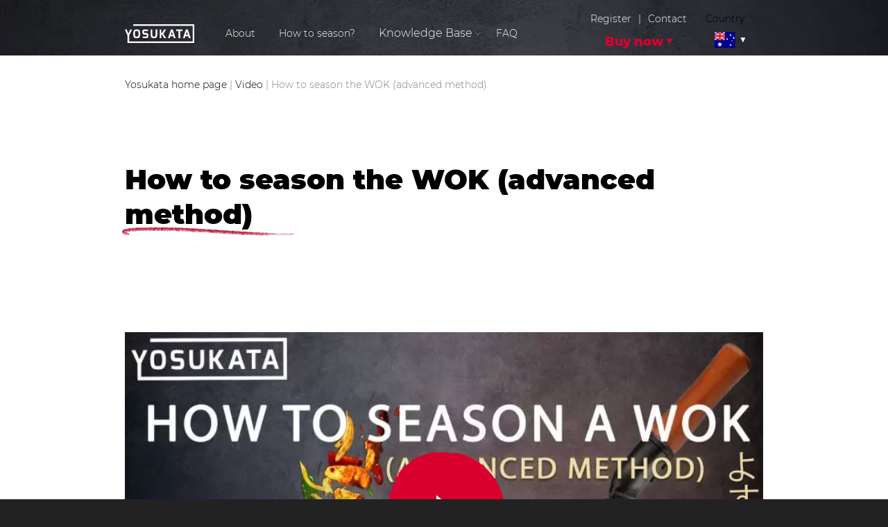

--- FILE ---
content_type: text/html; charset=UTF-8
request_url: https://en-au.yosukata.com/video/how-to-season-the-wok-advanced-method-3/
body_size: 17244
content:
<!DOCTYPE html>
<html lang="en" itemscope itemtype="https://schema.org/WebSite">
<head>
                <!--    -->    

    
    <meta charset="utf-8"/>
    <meta http-equiv="X-UA-Compatible" content="IE=edge"/>
    <meta name="viewport"
          content="width=device-width, initial-scale=1, user-scalable=1.0, minimum-scale=1.0, maximum-scale=1.0"/>
    <!-- <title>Main | Yosukata</title>
    <meta name="description" content="yosukata.com" />
    <meta name="keywords" content="yosukata" /> -->
                <meta name="robots" content="index, follow"/>
            
  <link rel="preload" href="https://yosukata.com/wp-content/themes/yosukata/img/bg-header.webp" as="image" />
    <!-- Schema website url -->
    <link itemprop="url" href="https://yosukata.com/"/>

    <!-- Open Graph -->
    <meta property="og:title" content="YOSUKATA – Chefs’ Approved Natural Cookware – Woks &amp; Pans"/>
    <meta property="og:type" content="website"/>
    <meta property="og:locale" content="en"/>
    <meta property="og:url" content="https://en-au.yosukata.com/video/how-to-season-the-wok-advanced-method-3/"/>
    <meta property="og:site_name" content="YOSUKATA – Chefs’ Approved Natural Cookware – Woks &amp; Pans"/>

    <!-- Open Graph | Share img -->
    <meta property="og:image" content="https://en-au.yosukata.com/wp-content/themes/yosukata/img/share_img.jpg"/>
    <meta property="og:image:url" content="https://en-au.yosukata.com/wp-content/themes/yosukata/img/share_img.jpg"/>
    <meta property="og:image:type" content="image/jpeg"/>
    <meta property="og:image:width" content="1200"/>
    <meta property="og:image:height" content="630"/>

    <!-- Chrome, Firefox OS and Opera -->
    <meta name="theme-color" content="#111"/>

    <!-- Windows Phone -->
    <meta name="msapplication-navbutton-color" content="#111"/>

    <!-- iOS Safari -->
    <meta name="apple-mobile-web-app-capable" content="yes"/>
    <meta name="apple-mobile-web-app-status-bar-style" content="#111"/>
    <meta name="apple-mobile-web-app-title" content="iOS title"/>

    <!-- Apple meta tags -->
    <meta name="apple-mobile-web-app-capable" content="yes"/>
    <meta content="yes" name="apple-touch-fullscreen"/>
    <meta name="apple-mobile-web-app-status-bar-style" content="#111"/>

    <!-- Favicon -->
    <link rel="shortcut icon" href="https://en-au.yosukata.com/wp-content/themes/yosukata/img/iconified/favicon.ico"
          type="image/x-icon"/>
    <link rel="apple-touch-icon"
          href="https://en-au.yosukata.com/wp-content/themes/yosukata/img/iconified/apple-touch-icon.png"/>
    <link rel="apple-touch-icon" sizes="57x57"
          href="https://en-au.yosukata.com/wp-content/themes/yosukata/img/iconified/apple-touch-icon-57x57.png"/>
    <link rel="apple-touch-icon" sizes="72x72"
          href="https://en-au.yosukata.com/wp-content/themes/yosukata/img/iconified/apple-touch-icon-72x72.png"/>
    <link rel="apple-touch-icon" sizes="76x76"
          href="https://en-au.yosukata.com/wp-content/themes/yosukata/img/iconified/apple-touch-icon-76x76.png"/>
    <link rel="apple-touch-icon" sizes="114x114"
          href="https://en-au.yosukata.com/wp-content/themes/yosukata/img/iconified/apple-touch-icon-114x114.png"/>
    <link rel="apple-touch-icon" sizes="120x120"
          href="https://en-au.yosukata.com/wp-content/themes/yosukata/img/iconified/apple-touch-icon-120x120.png"/>
    <link rel="apple-touch-icon" sizes="144x144"
          href="https://en-au.yosukata.com/wp-content/themes/yosukata/img/iconified/apple-touch-icon-144x144.png"/>
    <link rel="apple-touch-icon" sizes="152x152"
          href="https://en-au.yosukata.com/wp-content/themes/yosukata/img/iconified/apple-touch-icon-152x152.png"/>
    <link rel="apple-touch-icon" sizes="180x180"
          href="https://en-au.yosukata.com/wp-content/themes/yosukata/img/iconified/apple-touch-icon-180x180.png"/>

    <script type='text/javascript' src='/wp-content/themes/yosukata/js/jquery.min.js' id='jquery-js'></script>

    <link rel='stylesheet' id='yosukata-slick-theme-css'
          href='/wp-content/themes/yosukata/slick/slick-theme.css?ver=5.6.2' type='text/css' media="print"
          onload="this.media='all'"/>
    <link rel='stylesheet' id='yosukata-slick-css-css' href='/wp-content/themes/yosukata/slick/slick.css?ver=5.6.2'
          type='text/css' media="print" onload="this.media='all'"/><!-- comment -->

    <link rel='stylesheet' id='yosukata-style-form-css' href='/wp-content/themes/yosukata/css/form.css?ver=1.0'
          type='text/css' media="print" onload="this.media='all'"/>
    <link rel='stylesheet' id='yosukata-libsCSS' href='/wp-content/themes/yosukata/css/libs.min.css?ver=1.0'
          type='text/css' media="print" onload="this.media='all'"/>


    <title>How to season the WOK (advanced method) | Yosukata</title>
	<style>img:is([sizes="auto" i], [sizes^="auto," i]) { contain-intrinsic-size: 3000px 1500px }</style>
	
		<!-- All in One SEO Pro 4.1.5.2 -->
		<meta name="description" content="Video guides from Yosukata professionals🔥: wok-seasoning methods✔️. Cooking tips✔️. Wok maintenance✔️. Surface restoration &amp; cleaning tips✔️. Egg test✔️" />
		<meta name="robots" content="max-image-preview:large" />
		<link rel="canonical" href="https://en-au.yosukata.com/video/how-to-season-the-wok-advanced-method-3/" />

		<meta name='dmca-site-verification' content='c0ZwUjJaWVIvcWFLWW0xVnc4c1dTdz090' />
		<!-- All in One SEO Pro -->

<link rel="alternate" href="https://yosukata.com/video/how-to-season-the-wok-advanced-method/" hreflang="en" />
<link rel="alternate" href="https://es-us.yosukata.com/video/how-to-season-the-wok-advanced-method-2/" hreflang="es-us" />
<link rel="alternate" href="https://en-ca.yosukata.com/video/yosukata-how-to-season-advanced-method/" hreflang="en-ca" />
<link rel="alternate" href="https://gb.yosukata.com/video/how-to-season-the-wok-advanced-method/" hreflang="gb" />
<link rel="alternate" href="https://fr.yosukata.com/video/comment-assaisonner-un-wok-methode-avancee/" hreflang="fr-FR" />
<link rel="alternate" href="https://es.yosukata.com/video/como-curar-el-wok-metodo-avanzado/" hreflang="es-ES" />
<link rel="alternate" href="https://nl.yosukata.com/video/de-wok-kruiden-geavanceerde-methode/" hreflang="nl-NL" />
<link rel="alternate" href="https://nl-be.yosukata.com/video/de-wok-kruiden-geavanceerde-methode/" hreflang="nl-BE" />
<link rel="alternate" href="https://fr-be.yosukata.com/video/comment-assaisonner-un-wok-methode-avancee/" hreflang="fr-BE" />
<link rel="alternate" href="https://en-au.yosukata.com/video/how-to-season-the-wok-advanced-method-3/" hreflang="en-au" />
<link rel="alternate" href="https://sg.yosukata.com/video/how-to-season-the-wok-advanced-method/" hreflang="sg" />
<link rel="alternate" href="https://yosukata.com/video/how-to-season-the-wok-advanced-method/" hreflang="en-us" />

<!-- Google Tag Manager for WordPress by gtm4wp.com -->
<script data-cfasync="false" data-pagespeed-no-defer>
	var gtm4wp_datalayer_name = "dataLayer";
	var dataLayer = dataLayer || [];
</script>
<!-- End Google Tag Manager for WordPress by gtm4wp.com --><link rel='dns-prefetch' href='//yosukata.com' />
<style id='classic-theme-styles-inline-css' type='text/css'>
/*! This file is auto-generated */
.wp-block-button__link{color:#fff;background-color:#32373c;border-radius:9999px;box-shadow:none;text-decoration:none;padding:calc(.667em + 2px) calc(1.333em + 2px);font-size:1.125em}.wp-block-file__button{background:#32373c;color:#fff;text-decoration:none}
</style>
<style id='global-styles-inline-css' type='text/css'>
:root{--wp--preset--aspect-ratio--square: 1;--wp--preset--aspect-ratio--4-3: 4/3;--wp--preset--aspect-ratio--3-4: 3/4;--wp--preset--aspect-ratio--3-2: 3/2;--wp--preset--aspect-ratio--2-3: 2/3;--wp--preset--aspect-ratio--16-9: 16/9;--wp--preset--aspect-ratio--9-16: 9/16;--wp--preset--color--black: #000000;--wp--preset--color--cyan-bluish-gray: #abb8c3;--wp--preset--color--white: #ffffff;--wp--preset--color--pale-pink: #f78da7;--wp--preset--color--vivid-red: #cf2e2e;--wp--preset--color--luminous-vivid-orange: #ff6900;--wp--preset--color--luminous-vivid-amber: #fcb900;--wp--preset--color--light-green-cyan: #7bdcb5;--wp--preset--color--vivid-green-cyan: #00d084;--wp--preset--color--pale-cyan-blue: #8ed1fc;--wp--preset--color--vivid-cyan-blue: #0693e3;--wp--preset--color--vivid-purple: #9b51e0;--wp--preset--gradient--vivid-cyan-blue-to-vivid-purple: linear-gradient(135deg,rgba(6,147,227,1) 0%,rgb(155,81,224) 100%);--wp--preset--gradient--light-green-cyan-to-vivid-green-cyan: linear-gradient(135deg,rgb(122,220,180) 0%,rgb(0,208,130) 100%);--wp--preset--gradient--luminous-vivid-amber-to-luminous-vivid-orange: linear-gradient(135deg,rgba(252,185,0,1) 0%,rgba(255,105,0,1) 100%);--wp--preset--gradient--luminous-vivid-orange-to-vivid-red: linear-gradient(135deg,rgba(255,105,0,1) 0%,rgb(207,46,46) 100%);--wp--preset--gradient--very-light-gray-to-cyan-bluish-gray: linear-gradient(135deg,rgb(238,238,238) 0%,rgb(169,184,195) 100%);--wp--preset--gradient--cool-to-warm-spectrum: linear-gradient(135deg,rgb(74,234,220) 0%,rgb(151,120,209) 20%,rgb(207,42,186) 40%,rgb(238,44,130) 60%,rgb(251,105,98) 80%,rgb(254,248,76) 100%);--wp--preset--gradient--blush-light-purple: linear-gradient(135deg,rgb(255,206,236) 0%,rgb(152,150,240) 100%);--wp--preset--gradient--blush-bordeaux: linear-gradient(135deg,rgb(254,205,165) 0%,rgb(254,45,45) 50%,rgb(107,0,62) 100%);--wp--preset--gradient--luminous-dusk: linear-gradient(135deg,rgb(255,203,112) 0%,rgb(199,81,192) 50%,rgb(65,88,208) 100%);--wp--preset--gradient--pale-ocean: linear-gradient(135deg,rgb(255,245,203) 0%,rgb(182,227,212) 50%,rgb(51,167,181) 100%);--wp--preset--gradient--electric-grass: linear-gradient(135deg,rgb(202,248,128) 0%,rgb(113,206,126) 100%);--wp--preset--gradient--midnight: linear-gradient(135deg,rgb(2,3,129) 0%,rgb(40,116,252) 100%);--wp--preset--font-size--small: 13px;--wp--preset--font-size--medium: 20px;--wp--preset--font-size--large: 36px;--wp--preset--font-size--x-large: 42px;--wp--preset--spacing--20: 0.44rem;--wp--preset--spacing--30: 0.67rem;--wp--preset--spacing--40: 1rem;--wp--preset--spacing--50: 1.5rem;--wp--preset--spacing--60: 2.25rem;--wp--preset--spacing--70: 3.38rem;--wp--preset--spacing--80: 5.06rem;--wp--preset--shadow--natural: 6px 6px 9px rgba(0, 0, 0, 0.2);--wp--preset--shadow--deep: 12px 12px 50px rgba(0, 0, 0, 0.4);--wp--preset--shadow--sharp: 6px 6px 0px rgba(0, 0, 0, 0.2);--wp--preset--shadow--outlined: 6px 6px 0px -3px rgba(255, 255, 255, 1), 6px 6px rgba(0, 0, 0, 1);--wp--preset--shadow--crisp: 6px 6px 0px rgba(0, 0, 0, 1);}:where(.is-layout-flex){gap: 0.5em;}:where(.is-layout-grid){gap: 0.5em;}body .is-layout-flex{display: flex;}.is-layout-flex{flex-wrap: wrap;align-items: center;}.is-layout-flex > :is(*, div){margin: 0;}body .is-layout-grid{display: grid;}.is-layout-grid > :is(*, div){margin: 0;}:where(.wp-block-columns.is-layout-flex){gap: 2em;}:where(.wp-block-columns.is-layout-grid){gap: 2em;}:where(.wp-block-post-template.is-layout-flex){gap: 1.25em;}:where(.wp-block-post-template.is-layout-grid){gap: 1.25em;}.has-black-color{color: var(--wp--preset--color--black) !important;}.has-cyan-bluish-gray-color{color: var(--wp--preset--color--cyan-bluish-gray) !important;}.has-white-color{color: var(--wp--preset--color--white) !important;}.has-pale-pink-color{color: var(--wp--preset--color--pale-pink) !important;}.has-vivid-red-color{color: var(--wp--preset--color--vivid-red) !important;}.has-luminous-vivid-orange-color{color: var(--wp--preset--color--luminous-vivid-orange) !important;}.has-luminous-vivid-amber-color{color: var(--wp--preset--color--luminous-vivid-amber) !important;}.has-light-green-cyan-color{color: var(--wp--preset--color--light-green-cyan) !important;}.has-vivid-green-cyan-color{color: var(--wp--preset--color--vivid-green-cyan) !important;}.has-pale-cyan-blue-color{color: var(--wp--preset--color--pale-cyan-blue) !important;}.has-vivid-cyan-blue-color{color: var(--wp--preset--color--vivid-cyan-blue) !important;}.has-vivid-purple-color{color: var(--wp--preset--color--vivid-purple) !important;}.has-black-background-color{background-color: var(--wp--preset--color--black) !important;}.has-cyan-bluish-gray-background-color{background-color: var(--wp--preset--color--cyan-bluish-gray) !important;}.has-white-background-color{background-color: var(--wp--preset--color--white) !important;}.has-pale-pink-background-color{background-color: var(--wp--preset--color--pale-pink) !important;}.has-vivid-red-background-color{background-color: var(--wp--preset--color--vivid-red) !important;}.has-luminous-vivid-orange-background-color{background-color: var(--wp--preset--color--luminous-vivid-orange) !important;}.has-luminous-vivid-amber-background-color{background-color: var(--wp--preset--color--luminous-vivid-amber) !important;}.has-light-green-cyan-background-color{background-color: var(--wp--preset--color--light-green-cyan) !important;}.has-vivid-green-cyan-background-color{background-color: var(--wp--preset--color--vivid-green-cyan) !important;}.has-pale-cyan-blue-background-color{background-color: var(--wp--preset--color--pale-cyan-blue) !important;}.has-vivid-cyan-blue-background-color{background-color: var(--wp--preset--color--vivid-cyan-blue) !important;}.has-vivid-purple-background-color{background-color: var(--wp--preset--color--vivid-purple) !important;}.has-black-border-color{border-color: var(--wp--preset--color--black) !important;}.has-cyan-bluish-gray-border-color{border-color: var(--wp--preset--color--cyan-bluish-gray) !important;}.has-white-border-color{border-color: var(--wp--preset--color--white) !important;}.has-pale-pink-border-color{border-color: var(--wp--preset--color--pale-pink) !important;}.has-vivid-red-border-color{border-color: var(--wp--preset--color--vivid-red) !important;}.has-luminous-vivid-orange-border-color{border-color: var(--wp--preset--color--luminous-vivid-orange) !important;}.has-luminous-vivid-amber-border-color{border-color: var(--wp--preset--color--luminous-vivid-amber) !important;}.has-light-green-cyan-border-color{border-color: var(--wp--preset--color--light-green-cyan) !important;}.has-vivid-green-cyan-border-color{border-color: var(--wp--preset--color--vivid-green-cyan) !important;}.has-pale-cyan-blue-border-color{border-color: var(--wp--preset--color--pale-cyan-blue) !important;}.has-vivid-cyan-blue-border-color{border-color: var(--wp--preset--color--vivid-cyan-blue) !important;}.has-vivid-purple-border-color{border-color: var(--wp--preset--color--vivid-purple) !important;}.has-vivid-cyan-blue-to-vivid-purple-gradient-background{background: var(--wp--preset--gradient--vivid-cyan-blue-to-vivid-purple) !important;}.has-light-green-cyan-to-vivid-green-cyan-gradient-background{background: var(--wp--preset--gradient--light-green-cyan-to-vivid-green-cyan) !important;}.has-luminous-vivid-amber-to-luminous-vivid-orange-gradient-background{background: var(--wp--preset--gradient--luminous-vivid-amber-to-luminous-vivid-orange) !important;}.has-luminous-vivid-orange-to-vivid-red-gradient-background{background: var(--wp--preset--gradient--luminous-vivid-orange-to-vivid-red) !important;}.has-very-light-gray-to-cyan-bluish-gray-gradient-background{background: var(--wp--preset--gradient--very-light-gray-to-cyan-bluish-gray) !important;}.has-cool-to-warm-spectrum-gradient-background{background: var(--wp--preset--gradient--cool-to-warm-spectrum) !important;}.has-blush-light-purple-gradient-background{background: var(--wp--preset--gradient--blush-light-purple) !important;}.has-blush-bordeaux-gradient-background{background: var(--wp--preset--gradient--blush-bordeaux) !important;}.has-luminous-dusk-gradient-background{background: var(--wp--preset--gradient--luminous-dusk) !important;}.has-pale-ocean-gradient-background{background: var(--wp--preset--gradient--pale-ocean) !important;}.has-electric-grass-gradient-background{background: var(--wp--preset--gradient--electric-grass) !important;}.has-midnight-gradient-background{background: var(--wp--preset--gradient--midnight) !important;}.has-small-font-size{font-size: var(--wp--preset--font-size--small) !important;}.has-medium-font-size{font-size: var(--wp--preset--font-size--medium) !important;}.has-large-font-size{font-size: var(--wp--preset--font-size--large) !important;}.has-x-large-font-size{font-size: var(--wp--preset--font-size--x-large) !important;}
:where(.wp-block-post-template.is-layout-flex){gap: 1.25em;}:where(.wp-block-post-template.is-layout-grid){gap: 1.25em;}
:where(.wp-block-columns.is-layout-flex){gap: 2em;}:where(.wp-block-columns.is-layout-grid){gap: 2em;}
:root :where(.wp-block-pullquote){font-size: 1.5em;line-height: 1.6;}
</style>
<link rel='stylesheet' id='contact-form-7-css' href='https://en-au.yosukata.com/wp-content/plugins/contact-form-7/includes/css/styles.css?ver=6.1.2' type='text/css' media='all' />
<link rel='stylesheet' id='yosukata-style-css' href='https://en-au.yosukata.com/wp-content/themes/yosukata/css/main.css?ver=15.57' type='text/css' media='all' />
<link rel="https://api.w.org/" href="https://en-au.yosukata.com/wp-json/" /><link rel='shortlink' href='https://yosukata.com/?p=2619' />
<link rel="alternate" title="oEmbed (JSON)" type="application/json+oembed" href="https://en-au.yosukata.com/wp-json/oembed/1.0/embed?url=https%3A%2F%2Fen-au.yosukata.com%2Fvideo%2Fhow-to-season-the-wok-advanced-method-3%2F" />
<link rel="alternate" title="oEmbed (XML)" type="text/xml+oembed" href="https://en-au.yosukata.com/wp-json/oembed/1.0/embed?url=https%3A%2F%2Fen-au.yosukata.com%2Fvideo%2Fhow-to-season-the-wok-advanced-method-3%2F&#038;format=xml" />

<!-- Google Tag Manager for WordPress by gtm4wp.com -->
<!-- GTM Container placement set to automatic -->
<script data-cfasync="false" data-pagespeed-no-defer type="text/javascript">
	var dataLayer_content = {"pagePostType":"video","pagePostType2":"single-video","pagePostAuthor":"admin"};
	dataLayer.push( dataLayer_content );
</script>
<script data-cfasync="false" data-pagespeed-no-defer type="text/javascript">
(function(w,d,s,l,i){w[l]=w[l]||[];w[l].push({'gtm.start':
new Date().getTime(),event:'gtm.js'});var f=d.getElementsByTagName(s)[0],
j=d.createElement(s),dl=l!='dataLayer'?'&l='+l:'';j.async=true;j.src=
'//www.googletagmanager.com/gtm.js?id='+i+dl;f.parentNode.insertBefore(j,f);
})(window,document,'script','dataLayer','GTM-M6GGGHL');
</script>
<!-- End Google Tag Manager for WordPress by gtm4wp.com --><noscript><style id="rocket-lazyload-nojs-css">.rll-youtube-player, [data-lazy-src]{display:none !important;}</style></noscript>

    
</head>
<div class="wrapper pages">
        <div class="header en_au">
        <div class="container flex" style="padding-bottom: 20px">
                            <a href="https://en-au.yosukata.com" class="logo"><img
                            src="data:image/svg+xml,%3Csvg%20xmlns='http://www.w3.org/2000/svg'%20viewBox='0%200%20180%2049'%3E%3C/svg%3E" alt="Yosukata" width="180"
                            height="49" data-lazy-src="https://en-au.yosukata.com/wp-content/themes/yosukata/img/logo.svg"><noscript><img
                            src="https://en-au.yosukata.com/wp-content/themes/yosukata/img/logo.svg" alt="Yosukata" width="180"
                            height="49"></noscript></a>
                        <ul class="navbar">
                <li><a href="https://en-au.yosukata.com/#about">About</a>
                </li>
                <li>
                    <a href="https://en-au.yosukata.com/how-to-season/"> How to season?</a>
                </li>
                <li class="parent-submenu">
                    <span>Knowledge Base</span>
                    <ul class="submenu blog_tabss">
                        <!--                        <li><a href="--><!--/blog/#all">-->
                        <!--</a></li>-->
                        <li>
                            <a href="https://en-au.yosukata.com/articles/">Articles</a>
                        </li>
                        <li>
                            <a href="https://en-au.yosukata.com/video/">Video</a>
                        </li>
                        <li>
                            <a href="https://en-au.yosukata.com/recipes/">Recipes</a>
                        </li>
                    </ul>
                </li>
                <li>
                                        <a href="https://en-au.yosukata.com/faq-au/">FAQ</a>
                </li>

            </ul>
            <ul class="menu__list menu__list_column">
                <div class="servisec-button">
                    <a data-modal="modal-register"
                       class="md-trigger">Register</a><span>|</span><a
                            data-modal="modal-contact"
                            class="md-trigger">Contact</a>
                </div>
                <li class="menu__mega">
                    <a href="https://en-au.yosukata.com/catalogue/"
                       class="menu__link" id="buy_now_button">Buy now</a>
                    <span class="menu__arrow"></span>
                    <ul class="menu__sub-list">
                        <li><span>Filter</span><a href="https://en-au.yosukata.com/carbon-steel-wok-yosukata-en-au/carbon-steel-flat-bottom-wok-australia/" class="menu__sub-link ">Flat Bottom</a><a href="https://en-au.yosukata.com/carbon-steel-wok-yosukata-en-au/round-bottom-en-au/" class="menu__sub-link ">Round Bottom</a><a href="https://en-au.yosukata.com/carbon-steel-wok-yosukata-en-au/pre-seasoned-en-au/" class="menu__sub-link ">Pre-seasoned</a><a href="https://en-au.yosukata.com/carbon-steel-wok-yosukata-en-au/not-seasoned-en-au/" class="menu__sub-link ">Not seasoned</a></li><li><span><a href="https://en-au.yosukata.com/carbon-steel-wok-yosukata-en-au/">Woks</a></span><a href="https://en-au.yosukata.com/carbon-steel-wok-yosukata-en-au/black-carbon-steel-wok-yosukata-en-au/" class="menu__sub-link ">Black Carbon Steel Woks</a><a href="https://en-au.yosukata.com/carbon-steel-wok-yosukata-en-au/blue-carbon-steel-woks-from-yosukata-en-au/" class="menu__sub-link ">Blue Carbon Steel Woks</a></li><li><span>Size</span><a href="https://en-au.yosukata.com/26-cm-103-inch-australia/" class="menu__sub-link ">26 cm (10,3 Inch)</a><a href="https://en-au.yosukata.com/carbon-steel-wok-yosukata-en-au/11-8-en-au/" class="menu__sub-link ">30 cm (11,8 Inch)</a><a href="https://en-au.yosukata.com/carbon-steel-wok-yosukata-en-au/13-5-en-au/" class="menu__sub-link ">34 cm (13,5 Inch)</a><a href="https://en-au.yosukata.com/carbon-steel-wok-yosukata-en-au/14-en-au/" class="menu__sub-link ">36 cm (14 Inch)</a></li><li><span><a href="https://en-au.yosukata.com/%d1%81arbon-steel-skillets-australia/">Сarbon Steel Skillets</a></span><a href="https://en-au.yosukata.com/black-carbon-steel-skillets-australia/" class="menu__sub-link ">Black Carbon Steel Skillets</a><a href="https://en-au.yosukata.com/accessories-australia/" class="menu__sub-link accessories">Accessories</a><a href="https://en-au.yosukata.com/bundles/" class="menu__sub-link bundles">Bundles</a></li>                    </ul>
                </li>
            </ul>
                        <ul id="menu-main-menu-1" class="topmenu">
                <span class="top__country-title">Country</span>
                <li class="pll-parent-menu-item menu-item menu-item-type-custom menu-item-object-custom current-menu-parent menu-item-has-children menu-item-473">
                    <a href="#pll_switcher">
                        <img src="data:image/svg+xml,%3Csvg%20xmlns='http://www.w3.org/2000/svg'%20viewBox='0%200%2030%2020'%3E%3C/svg%3E" width="30" height="20" style="width: 30px; height: auto;" data-lazy-src="https://en-au.yosukata.com/wp-content/themes/yosukata/polylang/en_au.svg"><noscript><img src="https://en-au.yosukata.com/wp-content/themes/yosukata/polylang/en_au.svg" width="30" height="20" style="width: 30px; height: auto;"></noscript>
                    </a>
                    <div class="lang-sublist" style="padding-top: 17px;">
                        <ul class="sub-menu">
                            
                                                                    <li class="lang-item menu-item menu-item-type-custom menu-item-object-custom menu-item-473 lang-wrap">
                                        <img src="data:image/svg+xml,%3Csvg%20xmlns='http://www.w3.org/2000/svg'%20viewBox='0%200%2016%2011'%3E%3C/svg%3E" alt="English" width="16" height="11" style="width: 16px; height: 11px;" data-lazy-src="https://en-au.yosukata.com/wp-content/themes/yosukata/polylang/en.svg"><noscript><img src="https://en-au.yosukata.com/wp-content/themes/yosukata/polylang/en.svg" alt="English" width="16" height="11" style="width: 16px; height: 11px;"></noscript>
                                        <a href="https://yosukata.com/video/how-to-season-the-wok-advanced-method/" hreflang="en-us" lang="en-us"> English </a>
                                
                                                        
                                                                    <span>/</span>
                                    <a href="https://es-us.yosukata.com/video/how-to-season-the-wok-advanced-method-2/" hreflang="es-us" lang="es-us">Español </a></li>
                                                        
                                                                    <li class="lang-item menu-item menu-item-type-custom menu-item-object-custom menu-item-473 lang-wrap">
                                        <img src="data:image/svg+xml,%3Csvg%20xmlns='http://www.w3.org/2000/svg'%20viewBox='0%200%2016%2011'%3E%3C/svg%3E" alt="English" width="16" height="11" style="width: 16px; height: 11px;" data-lazy-src="https://en-au.yosukata.com/wp-content/themes/yosukata/polylang/en_ca.svg"><noscript><img src="https://en-au.yosukata.com/wp-content/themes/yosukata/polylang/en_ca.svg" alt="English" width="16" height="11" style="width: 16px; height: 11px;"></noscript>
                                        <a href="https://en-ca.yosukata.com/video/yosukata-how-to-season-advanced-method/" hreflang="en-ca" lang="en-ca"> English </a>
                                                                        </li>
                                
                                                        
                                                                    <li class="lang-item menu-item menu-item-type-custom menu-item-object-custom menu-item-473 lang-wrap">
                                        <img src="data:image/svg+xml,%3Csvg%20xmlns='http://www.w3.org/2000/svg'%20viewBox='0%200%2016%2011'%3E%3C/svg%3E" alt="English" width="16" height="11" style="width: 16px; height: 11px;" data-lazy-src="https://en-au.yosukata.com/wp-content/themes/yosukata/polylang/gb.svg"><noscript><img src="https://en-au.yosukata.com/wp-content/themes/yosukata/polylang/gb.svg" alt="English" width="16" height="11" style="width: 16px; height: 11px;"></noscript>
                                        <a href="https://gb.yosukata.com/video/how-to-season-the-wok-advanced-method/" hreflang="gb" lang="gb"> English </a>
                                                                        </li>
                                
                                                        
                                                                    <li class="lang-item menu-item menu-item-type-custom menu-item-object-custom menu-item-473 lang-wrap">
                                        <img src="data:image/svg+xml,%3Csvg%20xmlns='http://www.w3.org/2000/svg'%20viewBox='0%200%2016%2011'%3E%3C/svg%3E" alt="Deutsch" width="16" height="11" style="width: 16px; height: 11px;" data-lazy-src="https://en-au.yosukata.com/wp-content/plugins/polylang-pro/vendor/wpsyntex/polylang/flags/de.png"><noscript><img src="https://en-au.yosukata.com/wp-content/plugins/polylang-pro/vendor/wpsyntex/polylang/flags/de.png" alt="Deutsch" width="16" height="11" style="width: 16px; height: 11px;"></noscript>
                                        <a href="https://de-de.yosukata.com/video/how-to-season-the-wok-advanced-method/" hreflang="de-de" lang="de-de"> Deutsch </a>
                                                                        </li>
                                
                                                        
                                                                    <li class="lang-item menu-item menu-item-type-custom menu-item-object-custom menu-item-473 lang-wrap">
                                        <img src="data:image/svg+xml,%3Csvg%20xmlns='http://www.w3.org/2000/svg'%20viewBox='0%200%2016%2011'%3E%3C/svg%3E" alt="Français" width="16" height="11" style="width: 16px; height: 11px;" data-lazy-src="https://en-au.yosukata.com/wp-content/plugins/polylang-pro/vendor/wpsyntex/polylang/flags/fr.png"><noscript><img src="https://en-au.yosukata.com/wp-content/plugins/polylang-pro/vendor/wpsyntex/polylang/flags/fr.png" alt="Français" width="16" height="11" style="width: 16px; height: 11px;"></noscript>
                                        <a href="https://fr.yosukata.com/video/comment-assaisonner-un-wok-methode-avancee/" hreflang="fr" lang="fr"> Français </a>
                                                                        </li>
                                
                                                        
                                                                    <li class="lang-item menu-item menu-item-type-custom menu-item-object-custom menu-item-473 lang-wrap">
                                        <img src="data:image/svg+xml,%3Csvg%20xmlns='http://www.w3.org/2000/svg'%20viewBox='0%200%2016%2011'%3E%3C/svg%3E" alt="Italiano" width="16" height="11" style="width: 16px; height: 11px;" data-lazy-src="https://en-au.yosukata.com/wp-content/plugins/polylang-pro/vendor/wpsyntex/polylang/flags/it.png"><noscript><img src="https://en-au.yosukata.com/wp-content/plugins/polylang-pro/vendor/wpsyntex/polylang/flags/it.png" alt="Italiano" width="16" height="11" style="width: 16px; height: 11px;"></noscript>
                                        <a href="https://it.yosukata.com/video/come-stagionare-il-wok-metodo-avanzato/" hreflang="it" lang="it"> Italiano </a>
                                                                        </li>
                                
                                                        
                                                                    <li class="lang-item menu-item menu-item-type-custom menu-item-object-custom menu-item-473 lang-wrap">
                                        <img src="data:image/svg+xml,%3Csvg%20xmlns='http://www.w3.org/2000/svg'%20viewBox='0%200%2016%2011'%3E%3C/svg%3E" alt="Español" width="16" height="11" style="width: 16px; height: 11px;" data-lazy-src="https://en-au.yosukata.com/wp-content/plugins/polylang-pro/vendor/wpsyntex/polylang/flags/es.png"><noscript><img src="https://en-au.yosukata.com/wp-content/plugins/polylang-pro/vendor/wpsyntex/polylang/flags/es.png" alt="Español" width="16" height="11" style="width: 16px; height: 11px;"></noscript>
                                        <a href="https://es.yosukata.com/video/como-curar-el-wok-metodo-avanzado/" hreflang="es" lang="es"> Español </a>
                                                                        </li>
                                
                                                        
                                                                    <li class="lang-item menu-item menu-item-type-custom menu-item-object-custom menu-item-473 lang-wrap">
                                        <img src="data:image/svg+xml,%3Csvg%20xmlns='http://www.w3.org/2000/svg'%20viewBox='0%200%2016%2011'%3E%3C/svg%3E" alt="Dutch" width="16" height="11" style="width: 16px; height: 11px;" data-lazy-src="https://en-au.yosukata.com/wp-content/plugins/polylang-pro/vendor/wpsyntex/polylang/flags/nl.png"><noscript><img src="https://en-au.yosukata.com/wp-content/plugins/polylang-pro/vendor/wpsyntex/polylang/flags/nl.png" alt="Dutch" width="16" height="11" style="width: 16px; height: 11px;"></noscript>
                                        <a href="https://nl.yosukata.com/video/de-wok-kruiden-geavanceerde-methode/" hreflang="nl" lang="nl"> Dutch </a>
                                                                        </li>
                                
                                                        
                                                                    <li class="lang-item menu-item menu-item-type-custom menu-item-object-custom menu-item-473 lang-wrap">
                                        <img src="data:image/svg+xml,%3Csvg%20xmlns='http://www.w3.org/2000/svg'%20viewBox='0%200%2016%2011'%3E%3C/svg%3E" alt="Svenska" width="16" height="11" style="width: 16px; height: 11px;" data-lazy-src="https://en-au.yosukata.com/wp-content/plugins/polylang-pro/vendor/wpsyntex/polylang/flags/se.png"><noscript><img src="https://en-au.yosukata.com/wp-content/plugins/polylang-pro/vendor/wpsyntex/polylang/flags/se.png" alt="Svenska" width="16" height="11" style="width: 16px; height: 11px;"></noscript>
                                        <a href="https://sv.yosukata.com/video/hur-man-branner-in-en-wok-avancerad-metod/" hreflang="sv" lang="sv"> Svenska </a>
                                                                        </li>
                                
                                                        
                                                                    <li class="lang-item menu-item menu-item-type-custom menu-item-object-custom menu-item-473 lang-wrap">
                                        <img src="data:image/svg+xml,%3Csvg%20xmlns='http://www.w3.org/2000/svg'%20viewBox='0%200%2016%2011'%3E%3C/svg%3E" alt="Nederlands" width="16" height="11" style="width: 16px; height: 11px;" data-lazy-src="https://en-au.yosukata.com/wp-content/plugins/polylang-pro/vendor/wpsyntex/polylang/flags/be.png"><noscript><img src="https://en-au.yosukata.com/wp-content/plugins/polylang-pro/vendor/wpsyntex/polylang/flags/be.png" alt="Nederlands" width="16" height="11" style="width: 16px; height: 11px;"></noscript>
                                        <a href="https://nl-be.yosukata.com/video/de-wok-kruiden-geavanceerde-methode/" hreflang="nl-be" lang="nl-be"> Nederlands </a>
                                
                                                        
                                                                    <span>/</span>
                                    <a href="https://fr-be.yosukata.com/video/comment-assaisonner-un-wok-methode-avancee/" hreflang="fr-be" lang="fr-be">Français </a></li>
                                                        
                                                                    <li class="lang-item menu-item menu-item-type-custom menu-item-object-custom menu-item-473 lang-wrap">
                                        <img src="data:image/svg+xml,%3Csvg%20xmlns='http://www.w3.org/2000/svg'%20viewBox='0%200%2016%2011'%3E%3C/svg%3E" alt="Polski" width="16" height="11" style="width: 16px; height: 11px;" data-lazy-src="https://en-au.yosukata.com/wp-content/plugins/polylang-pro/vendor/wpsyntex/polylang/flags/pl.png"><noscript><img src="https://en-au.yosukata.com/wp-content/plugins/polylang-pro/vendor/wpsyntex/polylang/flags/pl.png" alt="Polski" width="16" height="11" style="width: 16px; height: 11px;"></noscript>
                                        <a href="https://pl.yosukata.com/video/jak-sezonowac-wok-metoda-zaawansowana/" hreflang="pl" lang="pl"> Polski </a>
                                                                        </li>
                                
                                                        
                                                                    <li class="lang-item menu-item menu-item-type-custom menu-item-object-custom menu-item-473 lang-wrap">
                                        <img src="data:image/svg+xml,%3Csvg%20xmlns='http://www.w3.org/2000/svg'%20viewBox='0%200%2016%2011'%3E%3C/svg%3E" alt="English" width="16" height="11" style="width: 16px; height: 11px;" data-lazy-src="https://en-au.yosukata.com/wp-content/themes/yosukata/polylang/en_au.svg"><noscript><img src="https://en-au.yosukata.com/wp-content/themes/yosukata/polylang/en_au.svg" alt="English" width="16" height="11" style="width: 16px; height: 11px;"></noscript>
                                        <a href="#" hreflang="en-au" lang="en-au"> English </a>
                                                                        </li>
                                
                                                        
                                                                    <li class="lang-item menu-item menu-item-type-custom menu-item-object-custom menu-item-473 lang-wrap">
                                        <img src="data:image/svg+xml,%3Csvg%20xmlns='http://www.w3.org/2000/svg'%20viewBox='0%200%2016%2011'%3E%3C/svg%3E" alt="English" width="16" height="11" style="width: 16px; height: 11px;" data-lazy-src="https://en-au.yosukata.com/wp-content/plugins/polylang-pro/vendor/wpsyntex/polylang/flags/sg.png"><noscript><img src="https://en-au.yosukata.com/wp-content/plugins/polylang-pro/vendor/wpsyntex/polylang/flags/sg.png" alt="English" width="16" height="11" style="width: 16px; height: 11px;"></noscript>
                                        <a href="https://sg.yosukata.com/video/how-to-season-the-wok-advanced-method/" hreflang="sg" lang="sg"> English </a>
                                                                        </li>
                                
                                                        
                        </ul>
                    </div>
                </li>
            </ul>

            <button class="menu-btn display_none">
                <span></span>
                <span></span>
                <span></span>
            </button>
        </div>
    </div>
        <div class="fixed-box">
        <div class="fixed-header header  en_au" style="top: 0;">
            <div class="container flex">
                <a href="https://en-au.yosukata.com" class="logo"><img
                            src="data:image/svg+xml,%3Csvg%20xmlns='http://www.w3.org/2000/svg'%20viewBox='0%200%20180%2049'%3E%3C/svg%3E" alt="Yosukata" width="180"
                            height="49" data-lazy-src="https://en-au.yosukata.com/wp-content/themes/yosukata/img/logo.svg"><noscript><img
                            src="https://en-au.yosukata.com/wp-content/themes/yosukata/img/logo.svg" alt="Yosukata" width="180"
                            height="49"></noscript></a>
                <ul class="navbar">
                    <li>
                        <a href="https://en-au.yosukata.com/#about">About</a>
                    </li>
                    <li>
                        <a href="https://en-au.yosukata.com/how-to-season/">How to season?</a>
                    </li>
                    <li class="parent-submenu">
                        <span>Knowledge Base</span>
                        <ul class="submenu blog_tabs">
                            <!--                        <li><a href="--><!--/blog/#all">-->
                            <!--</a></li>-->
                            <li>
                                <a href="https://en-au.yosukata.com/articles/">Articles</a>
                            </li>
                            <li>
                                <a href="https://en-au.yosukata.com/video/">Video</a>
                            </li>
                            <li>
                                <a href="https://en-au.yosukata.com/recipes/">Recipes</a>
                            </li>
                        </ul>
                    </li>
                    <li>
                                                <a href="https://en-au.yosukata.com/faq-au/">FAQ</a>
                    </li>

                </ul>
                <ul class="menu__list menu__list_column">
                    <div class="servisec-button">
                        <a data-modal="modal-register"
                           class="md-trigger">Register</a><span>|</span><a
                                data-modal="modal-contact"
                                class="md-trigger">Contact</a>
                    </div>
                    <li class="menu__mega">
                        <a href="https://en-au.yosukata.com/catalogue/"
                           class="menu__link">Buy now</a>
                        <span class="menu__arrow"></span>
                        <ul class="menu__sub-list">
                            <li><span>Filter</span><a href="https://en-au.yosukata.com/carbon-steel-wok-yosukata-en-au/carbon-steel-flat-bottom-wok-australia/" class="menu__sub-link ">Flat Bottom</a><a href="https://en-au.yosukata.com/carbon-steel-wok-yosukata-en-au/round-bottom-en-au/" class="menu__sub-link ">Round Bottom</a><a href="https://en-au.yosukata.com/carbon-steel-wok-yosukata-en-au/pre-seasoned-en-au/" class="menu__sub-link ">Pre-seasoned</a><a href="https://en-au.yosukata.com/carbon-steel-wok-yosukata-en-au/not-seasoned-en-au/" class="menu__sub-link ">Not seasoned</a></li><li><span><a href="https://en-au.yosukata.com/carbon-steel-wok-yosukata-en-au/">Woks</a></span><a href="https://en-au.yosukata.com/carbon-steel-wok-yosukata-en-au/black-carbon-steel-wok-yosukata-en-au/" class="menu__sub-link ">Black Carbon Steel Woks</a><a href="https://en-au.yosukata.com/carbon-steel-wok-yosukata-en-au/blue-carbon-steel-woks-from-yosukata-en-au/" class="menu__sub-link ">Blue Carbon Steel Woks</a></li><li><span>Size</span><a href="https://en-au.yosukata.com/26-cm-103-inch-australia/" class="menu__sub-link ">26 cm (10,3 Inch)</a><a href="https://en-au.yosukata.com/carbon-steel-wok-yosukata-en-au/11-8-en-au/" class="menu__sub-link ">30 cm (11,8 Inch)</a><a href="https://en-au.yosukata.com/carbon-steel-wok-yosukata-en-au/13-5-en-au/" class="menu__sub-link ">34 cm (13,5 Inch)</a><a href="https://en-au.yosukata.com/carbon-steel-wok-yosukata-en-au/14-en-au/" class="menu__sub-link ">36 cm (14 Inch)</a></li><li><span><a href="https://en-au.yosukata.com/%d1%81arbon-steel-skillets-australia/">Сarbon Steel Skillets</a></span><a href="https://en-au.yosukata.com/black-carbon-steel-skillets-australia/" class="menu__sub-link ">Black Carbon Steel Skillets</a><a href="https://en-au.yosukata.com/accessories-australia/" class="menu__sub-link accessories">Accessories</a><a href="https://en-au.yosukata.com/bundles/" class="menu__sub-link bundles">Bundles</a></li>                        </ul>
                    </li>
                </ul>

                                <ul id="menu-main-menu-1" class="topmenu">
                    <span class="top__country-title">Country</span>
                    <li class="pll-parent-menu-item menu-item menu-item-type-custom menu-item-object-custom current-menu-parent menu-item-has-children menu-item-473">
                        <a href="#pll_switcher"><img
                                    src="data:image/svg+xml,%3Csvg%20xmlns='http://www.w3.org/2000/svg'%20viewBox='0%200%2016%2011'%3E%3C/svg%3E"
                                    width="16" height="11" style="width: 30px; height: auto;" data-lazy-src="https://en-au.yosukata.com/wp-content/themes/yosukata/polylang/en_au.svg"><noscript><img
                                    src="https://en-au.yosukata.com/wp-content/themes/yosukata/polylang/en_au.svg"
                                    width="16" height="11" style="width: 30px; height: auto;"></noscript></a>
                        <div class="lang-sublist" style="padding-top: 17px;">
                            <ul class="sub-menu">
                            
                                                                            <li class="lang-item menu-item menu-item-type-custom menu-item-object-custom menu-item-473 lang-wrap">
                                            <img src="data:image/svg+xml,%3Csvg%20xmlns='http://www.w3.org/2000/svg'%20viewBox='0%200%2016%2011'%3E%3C/svg%3E" alt="English" width="16" height="11" style="width: 16px; height: 11px;" data-lazy-src="https://en-au.yosukata.com/wp-content/themes/yosukata/polylang/en.svg"><noscript><img src="https://en-au.yosukata.com/wp-content/themes/yosukata/polylang/en.svg" alt="English" width="16" height="11" style="width: 16px; height: 11px;"></noscript>
                                            <a href="https://yosukata.com/video/how-to-season-the-wok-advanced-method/" hreflang="en-us" lang="en-us"> English </a>
                                    
                                                                    
                                                                            <span>/</span>
                                        <a href="https://es-us.yosukata.com/video/how-to-season-the-wok-advanced-method-2/" hreflang="es-us" lang="es-us">Español </a></li>
                                                                    
                                                                            <li class="lang-item menu-item menu-item-type-custom menu-item-object-custom menu-item-473 lang-wrap">
                                            <img src="data:image/svg+xml,%3Csvg%20xmlns='http://www.w3.org/2000/svg'%20viewBox='0%200%2016%2011'%3E%3C/svg%3E" alt="English" width="16" height="11" style="width: 16px; height: 11px;" data-lazy-src="https://en-au.yosukata.com/wp-content/themes/yosukata/polylang/en_ca.svg"><noscript><img src="https://en-au.yosukata.com/wp-content/themes/yosukata/polylang/en_ca.svg" alt="English" width="16" height="11" style="width: 16px; height: 11px;"></noscript>
                                            <a href="https://en-ca.yosukata.com/video/yosukata-how-to-season-advanced-method/" hreflang="en-ca" lang="en-ca"> English </a>
                                                                                </li>
                                    
                                                                    
                                                                            <li class="lang-item menu-item menu-item-type-custom menu-item-object-custom menu-item-473 lang-wrap">
                                            <img src="data:image/svg+xml,%3Csvg%20xmlns='http://www.w3.org/2000/svg'%20viewBox='0%200%2016%2011'%3E%3C/svg%3E" alt="English" width="16" height="11" style="width: 16px; height: 11px;" data-lazy-src="https://en-au.yosukata.com/wp-content/themes/yosukata/polylang/gb.svg"><noscript><img src="https://en-au.yosukata.com/wp-content/themes/yosukata/polylang/gb.svg" alt="English" width="16" height="11" style="width: 16px; height: 11px;"></noscript>
                                            <a href="https://gb.yosukata.com/video/how-to-season-the-wok-advanced-method/" hreflang="gb" lang="gb"> English </a>
                                                                                </li>
                                    
                                                                    
                                                                            <li class="lang-item menu-item menu-item-type-custom menu-item-object-custom menu-item-473 lang-wrap">
                                            <img src="data:image/svg+xml,%3Csvg%20xmlns='http://www.w3.org/2000/svg'%20viewBox='0%200%2016%2011'%3E%3C/svg%3E" alt="Deutsch" width="16" height="11" style="width: 16px; height: 11px;" data-lazy-src="https://en-au.yosukata.com/wp-content/plugins/polylang-pro/vendor/wpsyntex/polylang/flags/de.png"><noscript><img src="https://en-au.yosukata.com/wp-content/plugins/polylang-pro/vendor/wpsyntex/polylang/flags/de.png" alt="Deutsch" width="16" height="11" style="width: 16px; height: 11px;"></noscript>
                                            <a href="https://de-de.yosukata.com/video/how-to-season-the-wok-advanced-method/" hreflang="de-de" lang="de-de"> Deutsch </a>
                                                                                </li>
                                    
                                                                    
                                                                            <li class="lang-item menu-item menu-item-type-custom menu-item-object-custom menu-item-473 lang-wrap">
                                            <img src="data:image/svg+xml,%3Csvg%20xmlns='http://www.w3.org/2000/svg'%20viewBox='0%200%2016%2011'%3E%3C/svg%3E" alt="Français" width="16" height="11" style="width: 16px; height: 11px;" data-lazy-src="https://en-au.yosukata.com/wp-content/plugins/polylang-pro/vendor/wpsyntex/polylang/flags/fr.png"><noscript><img src="https://en-au.yosukata.com/wp-content/plugins/polylang-pro/vendor/wpsyntex/polylang/flags/fr.png" alt="Français" width="16" height="11" style="width: 16px; height: 11px;"></noscript>
                                            <a href="https://fr.yosukata.com/video/comment-assaisonner-un-wok-methode-avancee/" hreflang="fr" lang="fr"> Français </a>
                                                                                </li>
                                    
                                                                    
                                                                            <li class="lang-item menu-item menu-item-type-custom menu-item-object-custom menu-item-473 lang-wrap">
                                            <img src="data:image/svg+xml,%3Csvg%20xmlns='http://www.w3.org/2000/svg'%20viewBox='0%200%2016%2011'%3E%3C/svg%3E" alt="Italiano" width="16" height="11" style="width: 16px; height: 11px;" data-lazy-src="https://en-au.yosukata.com/wp-content/plugins/polylang-pro/vendor/wpsyntex/polylang/flags/it.png"><noscript><img src="https://en-au.yosukata.com/wp-content/plugins/polylang-pro/vendor/wpsyntex/polylang/flags/it.png" alt="Italiano" width="16" height="11" style="width: 16px; height: 11px;"></noscript>
                                            <a href="https://it.yosukata.com/video/come-stagionare-il-wok-metodo-avanzato/" hreflang="it" lang="it"> Italiano </a>
                                                                                </li>
                                    
                                                                    
                                                                            <li class="lang-item menu-item menu-item-type-custom menu-item-object-custom menu-item-473 lang-wrap">
                                            <img src="data:image/svg+xml,%3Csvg%20xmlns='http://www.w3.org/2000/svg'%20viewBox='0%200%2016%2011'%3E%3C/svg%3E" alt="Español" width="16" height="11" style="width: 16px; height: 11px;" data-lazy-src="https://en-au.yosukata.com/wp-content/plugins/polylang-pro/vendor/wpsyntex/polylang/flags/es.png"><noscript><img src="https://en-au.yosukata.com/wp-content/plugins/polylang-pro/vendor/wpsyntex/polylang/flags/es.png" alt="Español" width="16" height="11" style="width: 16px; height: 11px;"></noscript>
                                            <a href="https://es.yosukata.com/video/como-curar-el-wok-metodo-avanzado/" hreflang="es" lang="es"> Español </a>
                                                                                </li>
                                    
                                                                    
                                                                            <li class="lang-item menu-item menu-item-type-custom menu-item-object-custom menu-item-473 lang-wrap">
                                            <img src="data:image/svg+xml,%3Csvg%20xmlns='http://www.w3.org/2000/svg'%20viewBox='0%200%2016%2011'%3E%3C/svg%3E" alt="Dutch" width="16" height="11" style="width: 16px; height: 11px;" data-lazy-src="https://en-au.yosukata.com/wp-content/plugins/polylang-pro/vendor/wpsyntex/polylang/flags/nl.png"><noscript><img src="https://en-au.yosukata.com/wp-content/plugins/polylang-pro/vendor/wpsyntex/polylang/flags/nl.png" alt="Dutch" width="16" height="11" style="width: 16px; height: 11px;"></noscript>
                                            <a href="https://nl.yosukata.com/video/de-wok-kruiden-geavanceerde-methode/" hreflang="nl" lang="nl"> Dutch </a>
                                                                                </li>
                                    
                                                                    
                                                                            <li class="lang-item menu-item menu-item-type-custom menu-item-object-custom menu-item-473 lang-wrap">
                                            <img src="data:image/svg+xml,%3Csvg%20xmlns='http://www.w3.org/2000/svg'%20viewBox='0%200%2016%2011'%3E%3C/svg%3E" alt="Svenska" width="16" height="11" style="width: 16px; height: 11px;" data-lazy-src="https://en-au.yosukata.com/wp-content/plugins/polylang-pro/vendor/wpsyntex/polylang/flags/se.png"><noscript><img src="https://en-au.yosukata.com/wp-content/plugins/polylang-pro/vendor/wpsyntex/polylang/flags/se.png" alt="Svenska" width="16" height="11" style="width: 16px; height: 11px;"></noscript>
                                            <a href="https://sv.yosukata.com/video/hur-man-branner-in-en-wok-avancerad-metod/" hreflang="sv" lang="sv"> Svenska </a>
                                                                                </li>
                                    
                                                                    
                                                                            <li class="lang-item menu-item menu-item-type-custom menu-item-object-custom menu-item-473 lang-wrap">
                                            <img src="data:image/svg+xml,%3Csvg%20xmlns='http://www.w3.org/2000/svg'%20viewBox='0%200%2016%2011'%3E%3C/svg%3E" alt="Nederlands" width="16" height="11" style="width: 16px; height: 11px;" data-lazy-src="https://en-au.yosukata.com/wp-content/plugins/polylang-pro/vendor/wpsyntex/polylang/flags/be.png"><noscript><img src="https://en-au.yosukata.com/wp-content/plugins/polylang-pro/vendor/wpsyntex/polylang/flags/be.png" alt="Nederlands" width="16" height="11" style="width: 16px; height: 11px;"></noscript>
                                            <a href="https://nl-be.yosukata.com/video/de-wok-kruiden-geavanceerde-methode/" hreflang="nl-be" lang="nl-be"> Nederlands </a>
                                                                                </li>
                                    
                                                                    
                                                                            <li class="lang-item menu-item menu-item-type-custom menu-item-object-custom menu-item-473 lang-wrap">
                                            <img src="data:image/svg+xml,%3Csvg%20xmlns='http://www.w3.org/2000/svg'%20viewBox='0%200%2016%2011'%3E%3C/svg%3E" alt="Français" width="16" height="11" style="width: 16px; height: 11px;" data-lazy-src="https://en-au.yosukata.com/wp-content/plugins/polylang-pro/vendor/wpsyntex/polylang/flags/be.png"><noscript><img src="https://en-au.yosukata.com/wp-content/plugins/polylang-pro/vendor/wpsyntex/polylang/flags/be.png" alt="Français" width="16" height="11" style="width: 16px; height: 11px;"></noscript>
                                            <a href="https://fr-be.yosukata.com/video/comment-assaisonner-un-wok-methode-avancee/" hreflang="fr-be" lang="fr-be"> Français </a>
                                                                                </li>
                                    
                                                                    
                                                                            <li class="lang-item menu-item menu-item-type-custom menu-item-object-custom menu-item-473 lang-wrap">
                                            <img src="data:image/svg+xml,%3Csvg%20xmlns='http://www.w3.org/2000/svg'%20viewBox='0%200%2016%2011'%3E%3C/svg%3E" alt="Polski" width="16" height="11" style="width: 16px; height: 11px;" data-lazy-src="https://en-au.yosukata.com/wp-content/plugins/polylang-pro/vendor/wpsyntex/polylang/flags/pl.png"><noscript><img src="https://en-au.yosukata.com/wp-content/plugins/polylang-pro/vendor/wpsyntex/polylang/flags/pl.png" alt="Polski" width="16" height="11" style="width: 16px; height: 11px;"></noscript>
                                            <a href="https://pl.yosukata.com/video/jak-sezonowac-wok-metoda-zaawansowana/" hreflang="pl" lang="pl"> Polski </a>
                                                                                </li>
                                    
                                                                    
                                                                            <li class="lang-item menu-item menu-item-type-custom menu-item-object-custom menu-item-473 lang-wrap">
                                            <img src="data:image/svg+xml,%3Csvg%20xmlns='http://www.w3.org/2000/svg'%20viewBox='0%200%2016%2011'%3E%3C/svg%3E" alt="English" width="16" height="11" style="width: 16px; height: 11px;" data-lazy-src="https://en-au.yosukata.com/wp-content/themes/yosukata/polylang/en_au.svg"><noscript><img src="https://en-au.yosukata.com/wp-content/themes/yosukata/polylang/en_au.svg" alt="English" width="16" height="11" style="width: 16px; height: 11px;"></noscript>
                                            <a href="#" hreflang="en-au" lang="en-au"> English </a>
                                                                                </li>
                                    
                                                                    
                                                                            <li class="lang-item menu-item menu-item-type-custom menu-item-object-custom menu-item-473 lang-wrap">
                                            <img src="data:image/svg+xml,%3Csvg%20xmlns='http://www.w3.org/2000/svg'%20viewBox='0%200%2016%2011'%3E%3C/svg%3E" alt="English" width="16" height="11" style="width: 16px; height: 11px;" data-lazy-src="https://en-au.yosukata.com/wp-content/plugins/polylang-pro/vendor/wpsyntex/polylang/flags/sg.png"><noscript><img src="https://en-au.yosukata.com/wp-content/plugins/polylang-pro/vendor/wpsyntex/polylang/flags/sg.png" alt="English" width="16" height="11" style="width: 16px; height: 11px;"></noscript>
                                            <a href="https://sg.yosukata.com/video/how-to-season-the-wok-advanced-method/" hreflang="sg" lang="sg"> English </a>
                                                                                </li>
                                    
                                                                                                </ul>
                        </div>
                    </li>
                </ul>

                <button class="menu-btn display_none">
                    <span></span>
                    <span></span>
                    <span></span>
                </button>

            </div>
        </div>
    </div>

    <div class="sect-breadcrumbs">
        <div class="container">
            <div class="breadcrumbs sss" itemscope itemtype="http://schema.org/BreadcrumbList"><span itemprop="itemListElement" itemscope itemtype="https://schema.org/ListItem"><a itemprop="item" href="https://en-au.yosukata.com"><span itemprop="name">Yosukata home page</span></a><span itemprop="position" style="display:none">1</span></span><span class="kb_sep"> | </span>
<span itemprop="itemListElement" itemscope itemtype="https://schema.org/ListItem"><a itemprop="item" href="https://en-au.yosukata.com/video/"><span itemprop="name">Video</span></a><span itemprop="position" style="display:none">2</span></span><span class="kb_sep"> | </span>
<span class="kb_title">How to season the WOK (advanced method)</span></div></a><span itemprop="position" style="display:none">3</span></span>        </div>
    </div>
    <body class="_pc">
    <style>
        .blog-article h1 {
            color: #000000;
            font-size: 30px;
            font-weight: 600;
            padding-bottom: 70px;
            position: relative;
            margin-right: auto;
        }

        .blog-article h1:after {
            position: absolute;
            content: url(https://en-au.yosukata.com/wp-content/themes/yosukata/img/headline_pages_curve.png);
            bottom: 50px;
            left: -5px;
        }
    </style>
    <div class="blog-article">
        <!--h1 class="h2">How to season the WOK (advanced method)</h1-->
        <div class="sect2 center">
            <div class="container flex">
                <h1 class="col-8" >How to season the WOK (advanced method)</h1>
<div class="col-8" onclick=" var url = $('iframe').attr('srcl'); $('iframe').attr('src', url);" itemscope itemtype="https://schema.org/VideoObject">
        <style>
       
      .viteobg  {
       background-image: url('https://en-au.yosukata.com/wp-content/uploads/2020/11/3-768x432.jpg')
      }    
      @supports (background-image: -webkit-image-set(url('https://en-au.yosukata.com/wp-content/uploads/2020/11/3-768x432.webp') 1x)) {
     .viteobg {background-image: -webkit-image-set(url('https://en-au.yosukata.com/wp-content/uploads/2020/11/3-768x432.webp') 1x) }}    </style>
    <span style="display: none">
        <span itemprop="name"></span>
        <span itemprop="description"></span>
                <img itemprop="thumbnailUrl" src="data:image/svg+xml,%3Csvg%20xmlns='http://www.w3.org/2000/svg'%20viewBox='0%200%200%200'%3E%3C/svg%3E" alt="Yosukata How to season (advanced method)" data-lazy-src="https://en-au.yosukata.com/wp-content/uploads/2020/11/3-768x432.jpg" ><noscript><img itemprop="thumbnailUrl" src="https://en-au.yosukata.com/wp-content/uploads/2020/11/3-768x432.jpg" alt="Yosukata How to season (advanced method)" ></noscript>
        <span itemprop="uploadDate">2024-01-15
        </span>
                <span itemprop="contentUrl">https://www.youtube.com/watch?v=7fosj97lb9E</span>
        <span itemprop="embedUrl">https://www.youtube.com/embed/7fosj97lb9E</span>
    </span>
    <a class="video-block md-trigger viteobg" data-modal="modal-video" >
        <div class="watch"><img src="data:image/svg+xml,%3Csvg%20xmlns='http://www.w3.org/2000/svg'%20viewBox='0%200%200%200'%3E%3C/svg%3E" alt="wath" data-lazy-src="https://en-au.yosukata.com/wp-content/themes/yosukata/img/play.png"><noscript><img src="https://en-au.yosukata.com/wp-content/themes/yosukata/img/play.png" alt="wath"></noscript></div>
    </a>
    <p class="video-bottom-title">Yosukata How to season (advanced method)</p>
</div>

<div class="md-modal md-effect-1" id="modal-video">
    <div class="md-content">
        <button class="md-close"><i class="fas fa-times"></i></button>
        <iframe loading="lazy" width="560" height="315"  srcl="https://www.youtube.com/embed/7fosj97lb9E" frameborder="0" allow="accelerometer; autoplay; clipboard-write; encrypted-media; gyroscope; picture-in-picture" allowfullscreen></iframe></iframe>
    </div>
</div>
<div class="md-overlay"></div><div class="text-block col-8"
   style="padding-top:50px;
          padding-bottom: px">
    </div><p class="text-block col-8">
    <span class="title-h2">Step by step instruction</span>
</p><div class="text-block col-8"
   style="padding-top:px;
          padding-bottom: 0px">
    How to season the wok? There is no sole correct way. <br />
<br />
In this video, we offer a simple and easy way with oil and vegetables. Especially good for a new wok. The vegetables will help to eliminate the metallic taste of new wok.</div><p class="text-block col-8">
    
                    <span class="li-dot">Chop some garlic, chives (spring onion), and/or ginger</span>
            
                    <span class="li-dot">Turn the stove's exhaust fan on high and/or open a window. Place the wok on the stove over high heat</span>
            
                    <span class="li-dot">Heat the wok to a high temperature and add 2 or 3 tablespoons of vegetable oil</span>
            
                    <span class="li-dot">Add the chopped ingredients and stir-fry for about 5 to 10 minutes on low to medium heat (oil should be smoking slightly)</span>
            
                    <span class="li-dot">Using a spatula, spread the ingredients up the sides of the wok to the top of the pan. If the mixture becomes dry, add more oil</span>
            
                    <span class="li-dot">After 5 to10 minutes, remove the pan from the heat, let it cool, and discard the ingredients</span>
            
                    <span class="li-dot">Wash the wok in warm water without detergent and wipe it dry with a paper towel</span>
            
                    <span class="li-dot">Your wok is now ready for use!</span>
            </p>


                <div class="share col-8">
                    <div>
                        <p>Share</p>
                        <a href="#"><i class="fab fa-facebook-f"></i></a>
                        <a href=""><i class="fab fa-twitter"></i> </a>
                        <a href=""><i class="fab fa-pinterest-p"></i></a>
                    </div>
                </div>
                
	<nav class="navigation post-navigation" aria-label="Posts">
		
		<div class="nav-links"><div class="nav-previous"><a href="https://en-au.yosukata.com/video/wok-stir-fry-cooking-tips-make-a-culinary-masterpiece-in-20-minutes-4/" rel="prev"><span class="nav-subtitle">Previous:</span> <span class="nav-title">Wok stir-fry cooking tips — make a culinary masterpiece in 20 minutes</span></a></div><div class="nav-next"><a href="https://en-au.yosukata.com/video/how-to-season-a-wok-professional-method-3/" rel="next"><span class="nav-subtitle">Next:</span> <span class="nav-title">How to season a WOK (professional method)</span></a></div></div>
	</nav>

            </div>


            <!--img src="https://en-au.yosukata.com/wp-content/themes/yosukata/img/garlic.png" alt="" class="garlic"-->
            <!--img src="https://en-au.yosukata.com/wp-content/themes/yosukata/img/garlic.png" alt="" class="garlic2-->
            <!--img src="https://en-au.yosukata.com/wp-content/themes/yosukata/img/big_pepper.png" alt="" class="big_pepper"-->
            <!--img src="https://en-au.yosukata.com/wp-content/themes/yosukata/img/big_pepper.png" alt="" class="big_pepper1"-->
            <!--img src="https://en-au.yosukata.com/wp-content/themes/yosukata/img/big_pepper.png" alt="" class="big_pepper2"-->
            <!--img src="https://en-au.yosukata.com/wp-content/themes/yosukata/img/limes.png" alt="" class="limes"-->
            <!--img src="https://en-au.yosukata.com/wp-content/themes/yosukata/img/limes.png" alt="" class="limes1"-->

            <picture>
                <source srcset="https://en-au.yosukata.com/wp-content/themes/yosukata/img/garlic.webp" type="image/webp">
                <source srcset="https://en-au.yosukata.com/wp-content/themes/yosukata/img/garlic.png" type="image/png">
                <img class="garlic" src="data:image/svg+xml,%3Csvg%20xmlns='http://www.w3.org/2000/svg'%20viewBox='0%200%20172%20213'%3E%3C/svg%3E" alt="garlic"
                     width="172" height="213" style="height:auto;" data-lazy-src="https://en-au.yosukata.com/wp-content/themes/yosukata/img/garlic.png"><noscript><img class="garlic" src="https://en-au.yosukata.com/wp-content/themes/yosukata/img/garlic.png" alt="garlic"
                     loading="lazy" width="172" height="213" style="height:auto;"></noscript>
            </picture>

            <picture>
                <source srcset="https://en-au.yosukata.com/wp-content/themes/yosukata/img/garlic.webp" type="image/webp">
                <source srcset="https://en-au.yosukata.com/wp-content/themes/yosukata/img/garlic.png" type="image/png">
                <img class="garlic2" src="data:image/svg+xml,%3Csvg%20xmlns='http://www.w3.org/2000/svg'%20viewBox='0%200%20172%20213'%3E%3C/svg%3E" alt="garlic"
                     width="172" height="213" style="height:auto;" data-lazy-src="https://en-au.yosukata.com/wp-content/themes/yosukata/img/garlic.png"><noscript><img class="garlic2" src="https://en-au.yosukata.com/wp-content/themes/yosukata/img/garlic.png" alt="garlic"
                     loading="lazy" width="172" height="213" style="height:auto;"></noscript>
            </picture>
            <picture>
                <source srcset="https://en-au.yosukata.com/wp-content/themes/yosukata/img/big_pepper.webp" type="image/webp">
                <source srcset="https://en-au.yosukata.com/wp-content/themes/yosukata/img/big_pepper.png" type="image/png">
                <img class="big_pepper" src="data:image/svg+xml,%3Csvg%20xmlns='http://www.w3.org/2000/svg'%20viewBox='0%200%2097%20226'%3E%3C/svg%3E"
                     alt="big_pepper.png" width="97" height="226" style="height:auto;" data-lazy-src="https://en-au.yosukata.com/wp-content/themes/yosukata/img/big_pepper.png"><noscript><img class="big_pepper" src="https://en-au.yosukata.com/wp-content/themes/yosukata/img/big_pepper.png"
                     alt="big_pepper.png" loading="lazy" width="97" height="226" style="height:auto;"></noscript>
            </picture>
            <picture>
                <source srcset="https://en-au.yosukata.com/wp-content/themes/yosukata/img/big_pepper.webp" type="image/webp">
                <source srcset="https://en-au.yosukata.com/wp-content/themes/yosukata/img/big_pepper.png" type="image/png">
                <img class="big_pepper1" src="data:image/svg+xml,%3Csvg%20xmlns='http://www.w3.org/2000/svg'%20viewBox='0%200%2097%20226'%3E%3C/svg%3E"
                     alt="big_pepper.png" width="97" height="226" style="height:auto;" data-lazy-src="https://en-au.yosukata.com/wp-content/themes/yosukata/img/big_pepper.png"><noscript><img class="big_pepper1" src="https://en-au.yosukata.com/wp-content/themes/yosukata/img/big_pepper.png"
                     alt="big_pepper.png" loading="lazy" width="97" height="226" style="height:auto;"></noscript>
            </picture>
            <picture>
                <source srcset="https://en-au.yosukata.com/wp-content/themes/yosukata/img/big_pepper.webp" type="image/webp">
                <source srcset="https://en-au.yosukata.com/wp-content/themes/yosukata/img/big_pepper.png" type="image/png">
                <img class="big_pepper2" src="data:image/svg+xml,%3Csvg%20xmlns='http://www.w3.org/2000/svg'%20viewBox='0%200%2097%20226'%3E%3C/svg%3E"
                     alt="big_pepper.png" width="97" height="226" style="height:auto;" data-lazy-src="https://en-au.yosukata.com/wp-content/themes/yosukata/img/big_pepper.png"><noscript><img class="big_pepper2" src="https://en-au.yosukata.com/wp-content/themes/yosukata/img/big_pepper.png"
                     alt="big_pepper.png" loading="lazy" width="97" height="226" style="height:auto;"></noscript>
            </picture>
            <picture>
                <source srcset="https://en-au.yosukata.com/wp-content/themes/yosukata/img/limes.webp" type="image/webp">
                <source srcset="https://en-au.yosukata.com/wp-content/themes/yosukata/img/limes.png" type="image/png">
                <img class="limes" src="data:image/svg+xml,%3Csvg%20xmlns='http://www.w3.org/2000/svg'%20viewBox='0%200%20210%20190'%3E%3C/svg%3E" alt="limes"
                     width="210" height="190" style="height:auto;" data-lazy-src="https://en-au.yosukata.com/wp-content/themes/yosukata/img/limes.png"><noscript><img class="limes" src="https://en-au.yosukata.com/wp-content/themes/yosukata/img/limes.png" alt="limes"
                     loading="lazy" width="210" height="190" style="height:auto;"></noscript>
            </picture>
            <picture>
                <source srcset="https://en-au.yosukata.com/wp-content/themes/yosukata/img/limes.webp" type="image/webp">
                <source srcset="https://en-au.yosukata.com/wp-content/themes/yosukata/img/limes.png" type="image/png">
                <img class="limes1" src="data:image/svg+xml,%3Csvg%20xmlns='http://www.w3.org/2000/svg'%20viewBox='0%200%20210%20190'%3E%3C/svg%3E" alt="limes"
                     width="210" height="190" style="height:auto;" data-lazy-src="https://en-au.yosukata.com/wp-content/themes/yosukata/img/limes.png"><noscript><img class="limes1" src="https://en-au.yosukata.com/wp-content/themes/yosukata/img/limes.png" alt="limes"
                     loading="lazy" width="210" height="190" style="height:auto;"></noscript>
            </picture>


        </div>

        <div class="wok">
            <div class="wok-sect4 rel-blog">


                <div class="container">
                    <h2 data-aos="fade-right"
                        data-aos-delay="300"
                        data-aos-duration="1000">
                        Recommended products                    </h2>
                    <div class="flex row recommended-products">
                                            </div>
                </div>
            </div>
        </div>


        <div class="sect-blog-bottom">
            <div class="container">
                <h2 data-aos="fade-right"
                    data-aos-delay="300"
                    data-aos-duration="1000">
                    More from Blog                </h2>
                <div class="sect-blog-bottom-slider">
                    
                </div>

            </div>
        </div>
    </div>


<div class="footer">
    <div class="container">
                            
        <div class="flex row">
                            <a href="https://en-au.yosukata.com" class="logo col-4"><img src="data:image/svg+xml,%3Csvg%20xmlns='http://www.w3.org/2000/svg'%20viewBox='0%200%20180%2049'%3E%3C/svg%3E" alt="Yosukata" width="180" height="49" data-lazy-src="https://en-au.yosukata.com/wp-content/themes/yosukata/img/logo.svg" ><noscript><img src="https://en-au.yosukata.com/wp-content/themes/yosukata/img/logo.svg" alt="Yosukata" width="180" height="49" ></noscript></a>
            <!--            <a href="--><!--" class="logo col-4">-->
<!--                <img src="--><!--/img/logo.svg" alt="Yosukata" width="300" height="81">-->
<!--            </a>            -->

            <div class="col-4">
                <div class="flex row">
                    <div class="col-6">
                        <ul>
                            <li><a href="https://en-au.yosukata.com/#about">About</a></li>
                            <li><a href="https://en-au.yosukata.com/blog-4/">Knowledge Base</a></li>
                            <li><a href="https://en-au.yosukata.com/recipes/">Recipes</a></li>
                            <li><a href="https://en-au.yosukata.com/faq-au/">FAQ</a></li>
                            <li><a data-modal="modal-contact" class="md-trigger">Contact</a></li>
                            <li><a href="https://en-au.yosukata.com/catalogue/">Shop</a></li>
                                                        <li><a href="https://en-au.yosukata.com/global-4/">Global</a></li>
                        </ul>
                    </div>
                    <div class="col-6">
                        <ul>
                            <li><a data-modal="modal-register" class="md-trigger">Product Registration</a></li>
                            <li><a data-modal="modal-wholesale" class="md-trigger">Wholesales</a></li>
                            <li><a href="https://en-au.yosukata.com/warranty-returns-4/">Warranty & Returns</a></li>
                            <li><a href="https://en-au.yosukata.com/privacy-policy-australia/">Privacy policy</a></li>
                            <li><a href="https://en-au.yosukata.com/terms-conditions-4/">Terms & Conditions</a></li>
                            <!-- <li><a href="https://en-au.yosukata.com/cookies-policy">Cookies Policy</a></li> -->
                            <li><a href="https://en-au.yosukata.com/site-map-4/">Site Map</a></li>
                        </ul>
                    </div>
                </div>
            </div>
                                
            <div class="col-4">
                <p class="text">Subscribe to our newsletters to get more awesome recipes, special offers, free giveaways, and once-in-a-lifetime deals.</p>
                 
<div class="wpcf7 no-js" id="wpcf7-f505-o1" lang="en-au" dir="ltr" data-wpcf7-id="505">
<div class="screen-reader-response"><p role="status" aria-live="polite" aria-atomic="true"></p> <ul></ul></div>
<form action="/video/how-to-season-the-wok-advanced-method-3/#wpcf7-f505-o1" method="post" class="wpcf7-form init form-footer" aria-label="Contact form" novalidate="novalidate" data-status="init">
<fieldset class="hidden-fields-container"><input type="hidden" name="_wpcf7" value="505" /><input type="hidden" name="_wpcf7_version" value="6.1.2" /><input type="hidden" name="_wpcf7_locale" value="en_au" /><input type="hidden" name="_wpcf7_unit_tag" value="wpcf7-f505-o1" /><input type="hidden" name="_wpcf7_container_post" value="0" /><input type="hidden" name="_wpcf7_posted_data_hash" value="" /><input type="hidden" name="_wpcf7_lang" value="en-au" />
</fieldset>
<span class="wpcf7-form-control-wrap" data-name="E-mail"><input size="40" maxlength="400" class="wpcf7-form-control wpcf7-email wpcf7-validates-as-required wpcf7-text wpcf7-validates-as-email" aria-required="true" aria-invalid="false" placeholder="Your email address" value="" type="email" name="E-mail" /></span><button type="submit" class="wpcf7-form-control wpcf7-submit"><i class="fab fa-telegram-plane"></i></button><input type="hidden" name="form" value="Subscribe"><div class="wpcf7-response-output" aria-hidden="true"></div>
</form>
</div>
                <!--<form action="" class="form-footer">
                     
                   
                    <input type="text" placeholder="Your e-mail address">
                    <button type="submit"><i class="fab fa-telegram-plane"></i></button>
                </form>-->
                <div class="social">

<!--                    <a href="--><!--"><i class="fab fa-pinterest-p"></i></a>-->
                    <a href="https://www.youtube.com/channel/UCyXdQeWRdnR9Kmyo5kUu0LA" target="_blank">
                        <i class="fab fa-youtube">
                            <img src="data:image/svg+xml,%3Csvg%20xmlns='http://www.w3.org/2000/svg'%20viewBox='0%200%200%200'%3E%3C/svg%3E" data-lazy-src="/wp-content/themes/yosukata/img/social_icons/youtube.png"><noscript><img src="/wp-content/themes/yosukata/img/social_icons/youtube.png"></noscript>
                        </i>
                    </a>
                    <a href="https://www.instagram.com/yosukata.official/" target="_blank">
                        <i class="fab fa-instagram">
                            <img src="data:image/svg+xml,%3Csvg%20xmlns='http://www.w3.org/2000/svg'%20viewBox='0%200%200%200'%3E%3C/svg%3E" data-lazy-src="/wp-content/themes/yosukata/img/social_icons/instagram.png"><noscript><img src="/wp-content/themes/yosukata/img/social_icons/instagram.png"></noscript>
                        </i>
                    </a>
                    <a href="https://www.facebook.com/yosukata.official/" target="_blank">
                        <i class="fab fa-facebook">
                            <img src="data:image/svg+xml,%3Csvg%20xmlns='http://www.w3.org/2000/svg'%20viewBox='0%200%200%200'%3E%3C/svg%3E" data-lazy-src="/wp-content/themes/yosukata/img/social_icons/facebook.png"><noscript><img src="/wp-content/themes/yosukata/img/social_icons/facebook.png"></noscript>
                        </i>
                    </a>
                    <a href="https://www.tiktok.com/@yosukata.official" target="_blank">
                        <i class="fab fa-facebook">
                            <img src="data:image/svg+xml,%3Csvg%20xmlns='http://www.w3.org/2000/svg'%20viewBox='0%200%200%200'%3E%3C/svg%3E" data-lazy-src="/wp-content/themes/yosukata/img/social_icons/tiktok.png"><noscript><img src="/wp-content/themes/yosukata/img/social_icons/tiktok.png"></noscript>
                        </i>
                    </a>
                    <a href="https://www.pinterest.com/yosukata/" target="_blank">
                        <i class="fab fa-facebook">
                            <img src="data:image/svg+xml,%3Csvg%20xmlns='http://www.w3.org/2000/svg'%20viewBox='0%200%200%200'%3E%3C/svg%3E" data-lazy-src="/wp-content/themes/yosukata/img/social_icons/pinterest.png"><noscript><img src="/wp-content/themes/yosukata/img/social_icons/pinterest.png"></noscript>
                        </i>
                    </a>
                </div>
            </div>
        </div>


        <!-- DMCA -->
        <div class="dmca-wrapper">
            <a href="//www.dmca.com/Protection/Status.aspx?ID=b6ac9575-b0e8-46ef-9273-2faecc795a15" title="DMCA.com Protection Status" class="dmca-badge dmca-position">
                <img src="data:image/svg+xml,%3Csvg%20xmlns='http://www.w3.org/2000/svg'%20viewBox='0%200%20120%2055'%3E%3C/svg%3E" alt="DMCA.com Protection Status" width="120" height="55" data-lazy-src="https://images.dmca.com/Badges/dmca_protected_1_120.png?ID=b6ac9575-b0e8-46ef-9273-2faecc795a15"><noscript><img loading="lazy" src ="https://images.dmca.com/Badges/dmca_protected_1_120.png?ID=b6ac9575-b0e8-46ef-9273-2faecc795a15" alt="DMCA.com Protection Status" width="120" height="55"></noscript>
            </a>
            <script src="https://images.dmca.com/Badges/DMCABadgeHelper.min.js" async defer> </script>
        </div>

        <style>
            .dmca-wrapper {
                position: relative;
            }
            .dmca-wrapper .dmca-position {
                position: absolute;
                left: 0;
                top: 0;
            }
            @media all and (max-width: 1280px) {
                .dmca-wrapper .dmca-position {
                    top: -50px;
                }
            }
            @media all and (max-width: 1024px) {
                .dmca-wrapper .dmca-position {
                    top: -170px;
                }
                .dmca-wrapper .dmca-position img {
                    max-width: 113px;
                }
            }
            @media all and (max-width: 767px) {
                .dmca-wrapper {
                    text-align: center;
                    position: relative;
                }
                .dmca-wrapper .dmca-position {
                    top: 0;
                    position: relative;
                    text-align: center;
                    display: inline-block
                }
                .dmca-wrapper .dmca-position img {
                    max-width: 150px;
                    margin: 30px auto 0;
                }
                .footer .copyright {
                    margin-top: 30px;
                }
            }
        </style>

        <!-- /DMCA -->



        <div class="copyright">
            <span style="text-align: center;">© Yosukata 2025, <br />Suzhou Allshine I/E Ltd. Rm.12, Ho King Commercial Centre, 2-16 Fa Yuen str., Mongkok, Kowloon, Hong Kong. <br /> <a href="mailto:info@yosukata.com" >info@yosukata.com</a></span>
            <!--<div class="img">
                <img src="data:image/svg+xml,%3Csvg%20xmlns='http://www.w3.org/2000/svg'%20viewBox='0%200%200%200'%3E%3C/svg%3E" alt="" class="icons" data-lazy-src="/img/footer-icons.png"><noscript><img src="/img/footer-icons.png" alt="" class="icons"></noscript>  <br>
            </div>-->
        </div>
    </div>
</div>



<a class="back_to_top" title="Back to top">
    <div class="arrow">
        <span></span>
        <span></span>
    </div>
</a>


<!--444  button "get coupon"-->

<!--<a class="coupon md-trigger" data-modal="modal-coupon">-->
<!--    <span>--><!--</span>-->
<!--</a>-->

</div>

<style>
    .col-recaptcha-margin {
        position: relative;
        margin-top: 20px;
    }
</style>

<!--pushy-->

<nav class="pushy pushy-left" data-focus="#first-link">
    <div class="pushy-content flex">
        <a class="close menu-btn"><span></span><span></span></a>
        <ul class="navbar">
            <li class="pushy-link"><a href="https://en-au.yosukata.com/#about">About</a></li>
            <li><a class="pushy-link" href="https://en-au.yosukata.com/how-to-season/"> How to season?</a></li>
            <li class="parent-submenu">
                <a>Knowledge Base</a>
                <ul class="submenu blog_tabs">
                    <li class="pushy-link"><a href="https://en-au.yosukata.com/articles/">Articles</a></li>
                    <li class="pushy-link"><a href="https://en-au.yosukata.com/video/">Video</a></li>
                    <li class="pushy-link"><a href="https://en-au.yosukata.com/recipes/">Recipes</a></li>
                </ul>
            </li>
            <li class="pushy-link"><a href="https://en-au.yosukata.com/faq-au/">FAQ</a></li>
            <li class="pushy-link"><a data-modal="modal-register" class="md-trigger">Register</a></li>
            <li class="pushy-link"><a data-modal="modal-contact" class="md-trigger">Contact</a></li>
        </ul>
        <a href="https://en-au.yosukata.com/catalogue/" class="button js-button-buy" >
            Buy now            <span class="back"></span>
        </a>

        <ul class="menu__sub-list-mobile">
            <li><span>Filter</span><a href="https://en-au.yosukata.com/carbon-steel-wok-yosukata-en-au/carbon-steel-flat-bottom-wok-australia/" class="menu__sub-link ">Flat Bottom</a><a href="https://en-au.yosukata.com/carbon-steel-wok-yosukata-en-au/round-bottom-en-au/" class="menu__sub-link ">Round Bottom</a><a href="https://en-au.yosukata.com/carbon-steel-wok-yosukata-en-au/pre-seasoned-en-au/" class="menu__sub-link ">Pre-seasoned</a><a href="https://en-au.yosukata.com/carbon-steel-wok-yosukata-en-au/not-seasoned-en-au/" class="menu__sub-link ">Not seasoned</a></li><li><span><a href="https://en-au.yosukata.com/carbon-steel-wok-yosukata-en-au/">Woks</a></span><a href="https://en-au.yosukata.com/carbon-steel-wok-yosukata-en-au/black-carbon-steel-wok-yosukata-en-au/" class="menu__sub-link ">Black Carbon Steel Woks</a><a href="https://en-au.yosukata.com/carbon-steel-wok-yosukata-en-au/blue-carbon-steel-woks-from-yosukata-en-au/" class="menu__sub-link ">Blue Carbon Steel Woks</a></li><li><span>Size</span><a href="https://en-au.yosukata.com/26-cm-103-inch-australia/" class="menu__sub-link ">26 cm (10,3 Inch)</a><a href="https://en-au.yosukata.com/carbon-steel-wok-yosukata-en-au/11-8-en-au/" class="menu__sub-link ">30 cm (11,8 Inch)</a><a href="https://en-au.yosukata.com/carbon-steel-wok-yosukata-en-au/13-5-en-au/" class="menu__sub-link ">34 cm (13,5 Inch)</a><a href="https://en-au.yosukata.com/carbon-steel-wok-yosukata-en-au/14-en-au/" class="menu__sub-link ">36 cm (14 Inch)</a></li><li><span><a href="https://en-au.yosukata.com/%d1%81arbon-steel-skillets-australia/">Сarbon Steel Skillets</a></span><a href="https://en-au.yosukata.com/black-carbon-steel-skillets-australia/" class="menu__sub-link ">Black Carbon Steel Skillets</a><a href="https://en-au.yosukata.com/accessories-australia/" class="menu__sub-link accessories">Accessories</a><a href="https://en-au.yosukata.com/bundles/" class="menu__sub-link bundles">Bundles</a></li>        </ul>

    </div>
</nav>
<div class="site-overlay"></div><!--pushy:end-->

<!--md-modal-->
<div class="md-modal md-effect-1" id="modal-register">
    <div class="md-content">
        <button class="md-close"><i class="fas fa-times"></i></button>
        <div class="flex row">
            <div class="col-4">
                <span class="modal-name">Register</span>
            </div>
            <div class="col-8">
                <p class="text">We would like to congratulate you on your purchase of the Yosukata product. Please fill in the form below to register your product.<br />
<br />
I have checked my data and accept the <a rel="nofollow noopener" href="https://yosukata.com/terms-conditions/">terms & conditions</a> and the <a rel="nofollow noopener" target="_blank" href="https://drive.google.com/file/d/1bb_-N2Z3pJB1kjmZ1PhcR3n-3pQ4DHm5/view">privacy declaration</a>.</p>

                 
<div class="wpcf7 no-js" id="wpcf7-f439-o2" lang="en-au" dir="ltr" data-wpcf7-id="439">
<div class="screen-reader-response"><p role="status" aria-live="polite" aria-atomic="true"></p> <ul></ul></div>
<form action="/video/how-to-season-the-wok-advanced-method-3/#wpcf7-f439-o2" method="post" class="wpcf7-form init modal-form flex row" aria-label="Contact form" novalidate="novalidate" data-status="init">
<fieldset class="hidden-fields-container"><input type="hidden" name="_wpcf7" value="439" /><input type="hidden" name="_wpcf7_version" value="6.1.2" /><input type="hidden" name="_wpcf7_locale" value="en_au" /><input type="hidden" name="_wpcf7_unit_tag" value="wpcf7-f439-o2" /><input type="hidden" name="_wpcf7_container_post" value="0" /><input type="hidden" name="_wpcf7_posted_data_hash" value="" /><input type="hidden" name="_wpcf7_lang" value="en-au" />
</fieldset>
<span class="wpcf7-form-control-wrap" data-name="your-name"><input size="40" maxlength="400" class="wpcf7-form-control wpcf7-text wpcf7-validates-as-required parent-col-6" aria-required="true" aria-invalid="false" placeholder="Name" value="" type="text" name="your-name" /></span><span class="wpcf7-form-control-wrap" data-name="E-mail"><input size="40" maxlength="400" class="wpcf7-form-control wpcf7-email wpcf7-validates-as-required wpcf7-text wpcf7-validates-as-email parent-col-6" aria-required="true" aria-invalid="false" placeholder="E-mail" value="" type="email" name="E-mail" /></span><span class="wpcf7-form-control-wrap" data-name="Purchase_Place"><input size="40" maxlength="400" class="wpcf7-form-control wpcf7-text wpcf7-validates-as-required parent-col-6" aria-required="true" aria-invalid="false" placeholder="Place of purchase (store etc.)" value="" type="text" name="Purchase_Place" /></span><span class="wpcf7-form-control-wrap" data-name="Order"><input size="40" maxlength="400" class="wpcf7-form-control wpcf7-text wpcf7-validates-as-required parent-col-6" aria-required="true" aria-invalid="false" placeholder="Order ID" value="" type="text" name="Order" /></span><span class="wpcf7-form-control-wrap" data-name="Purchased-product"><input size="40" maxlength="400" class="wpcf7-form-control wpcf7-text parent-col-12" aria-invalid="false" placeholder="Enter purchased item name" value="" type="text" name="Purchased-product" /></span>
<div class="wpcf7-form-control-wrap col-12 col-recaptcha text-center"><div id="cf7sr-694ef865dd300" class="cf7sr-g-recaptcha" data-theme="light" data-type="image" data-size="normal" data-sitekey="6LeZNIcaAAAAAHMSmUGZbZUabRcB2xdZkh8vISTo"></div><span class="wpcf7-form-control-wrap cf7sr-recaptcha" data-name="cf7sr-recaptcha"><input type="hidden" name="cf7sr-recaptcha" value="" class="wpcf7-form-control"></span></div>
<button class="button black wpcf7-form-control wpcf7-submit" type="submit"><span class="back"></span>Send</button>[telegram]<input type="hidden" name="form" value="Register"><div class="wpcf7-response-output" aria-hidden="true"></div>
</form>
</div>
            </div>
        </div>
    </div>
</div>
<div class="md-modal md-effect-1" id="modal-contact">
    <div class="md-content">
        <button class="md-close"><i class="fas fa-times"></i></button>
        <div class="flex row">
            <div class="col-4">
                <span class="modal-name">Contact Us</span>
            </div>
            <div class="col-8">
                <p class="text">
                    Got a question? Would like to share your feedback? Please fill out the form below and we’ll get back to you as soon as we can.<br />
For business related inquiries, please use the <a data-modal="modal-wholesale" class="md-trigger">Wholesales form</a>.<br />
                </p>
                 
<div class="wpcf7 no-js" id="wpcf7-f423-o3" lang="en-au" dir="ltr" data-wpcf7-id="423">
<div class="screen-reader-response"><p role="status" aria-live="polite" aria-atomic="true"></p> <ul></ul></div>
<form action="/video/how-to-season-the-wok-advanced-method-3/#wpcf7-f423-o3" method="post" class="wpcf7-form init modal-form flex row" aria-label="Contact form" novalidate="novalidate" data-status="init">
<fieldset class="hidden-fields-container"><input type="hidden" name="_wpcf7" value="423" /><input type="hidden" name="_wpcf7_version" value="6.1.2" /><input type="hidden" name="_wpcf7_locale" value="en_au" /><input type="hidden" name="_wpcf7_unit_tag" value="wpcf7-f423-o3" /><input type="hidden" name="_wpcf7_container_post" value="0" /><input type="hidden" name="_wpcf7_posted_data_hash" value="" /><input type="hidden" name="_wpcf7_lang" value="en-au" />
</fieldset>
<span class="wpcf7-form-control-wrap" data-name="your-name"><input size="40" maxlength="400" class="wpcf7-form-control wpcf7-text wpcf7-validates-as-required" aria-required="true" aria-invalid="false" placeholder="Name" value="" type="text" name="your-name" /></span><span class="wpcf7-form-control-wrap" data-name="E-mail"><input size="40" maxlength="400" class="wpcf7-form-control wpcf7-email wpcf7-validates-as-required wpcf7-text wpcf7-validates-as-email" aria-required="true" aria-invalid="false" placeholder="E-mail" value="" type="email" name="E-mail" /></span><span class="wpcf7-form-control-wrap" data-name="Message"><textarea cols="40" rows="10" maxlength="2000" class="wpcf7-form-control wpcf7-textarea" aria-invalid="false" placeholder="Message" name="Message"></textarea></span>
<div class="wpcf7-form-control-wrap col-12 col-recaptcha col-recaptcha-margin text-center"><div id="cf7sr-694ef865df6e2" class="cf7sr-g-recaptcha" data-theme="light" data-type="image" data-size="normal" data-sitekey="6LeZNIcaAAAAAHMSmUGZbZUabRcB2xdZkh8vISTo"></div><span class="wpcf7-form-control-wrap cf7sr-recaptcha" data-name="cf7sr-recaptcha"><input type="hidden" name="cf7sr-recaptcha" value="" class="wpcf7-form-control"></span></div>
<button class="button black wpcf7-form-control wpcf7-submit" type="submit"><span class="back"></span>Send</button>[telegram]<input type="hidden" name="form" value="Contact Us"><div class="wpcf7-response-output" aria-hidden="true"></div>
</form>
</div>
            </div>
        </div>
    </div>
</div>
<div class="md-modal md-effect-1" id="modal-wholesale">
    <div class="md-content">
        <button class="md-close"><i class="fas fa-times"></i></button>
        <div class="flex row">
            <div class="col-4">
                <span class="modal-name">Wholesale</span>
            </div>
            <div class="col-8">
                <p class="text">We are looking for distributors worldwide and will be happy to find a reliable partners. <br />
For distribution inquiries, wholesales order please fill in the form below. Once we get your inquiry we will immediately contact you. Thank you.<br />
</p>
                 
<div class="wpcf7 no-js" id="wpcf7-f440-o4" lang="en-au" dir="ltr" data-wpcf7-id="440">
<div class="screen-reader-response"><p role="status" aria-live="polite" aria-atomic="true"></p> <ul></ul></div>
<form action="/video/how-to-season-the-wok-advanced-method-3/#wpcf7-f440-o4" method="post" class="wpcf7-form init modal-form flex row" aria-label="Contact form" novalidate="novalidate" data-status="init">
<fieldset class="hidden-fields-container"><input type="hidden" name="_wpcf7" value="440" /><input type="hidden" name="_wpcf7_version" value="6.1.2" /><input type="hidden" name="_wpcf7_locale" value="en_au" /><input type="hidden" name="_wpcf7_unit_tag" value="wpcf7-f440-o4" /><input type="hidden" name="_wpcf7_container_post" value="0" /><input type="hidden" name="_wpcf7_posted_data_hash" value="" /><input type="hidden" name="_wpcf7_lang" value="en-au" />
</fieldset>
<span class="wpcf7-form-control-wrap" data-name="your-name"><input size="40" maxlength="400" class="wpcf7-form-control wpcf7-text wpcf7-validates-as-required parent-col-6" aria-required="true" aria-invalid="false" placeholder="Name" value="" type="text" name="your-name" /></span>
<span class="wpcf7-form-control-wrap" data-name="E-mail"><input size="40" maxlength="400" class="wpcf7-form-control wpcf7-email wpcf7-validates-as-required wpcf7-text wpcf7-validates-as-email parent-col-6" aria-required="true" aria-invalid="false" placeholder="E-mail" value="" type="email" name="E-mail" /></span>
<span class="wpcf7-form-control-wrap" data-name="Message"><input size="40" maxlength="400" class="wpcf7-form-control wpcf7-text wpcf7-validates-as-required parent-col-6" aria-required="true" aria-invalid="false" placeholder="Message" value="" type="text" name="Message" /></span>
<span class="wpcf7-form-control-wrap" data-name="phone"><input size="40" maxlength="400" class="wpcf7-form-control wpcf7-tel wpcf7-validates-as-required wpcf7-text wpcf7-validates-as-tel parent-col-12" aria-required="true" aria-invalid="false" placeholder="Phone" value="" type="tel" name="phone" /></span>
<div class="wpcf7-form-control-wrap phone col-12 col-recaptcha text-center"><div id="cf7sr-694ef865e18eb" class="cf7sr-g-recaptcha" data-theme="light" data-type="image" data-size="normal" data-sitekey="6LeZNIcaAAAAAHMSmUGZbZUabRcB2xdZkh8vISTo"></div><span class="wpcf7-form-control-wrap cf7sr-recaptcha" data-name="cf7sr-recaptcha"><input type="hidden" name="cf7sr-recaptcha" value="" class="wpcf7-form-control"></span></div>
<button class="button black wpcf7-form-control wpcf7-submit" type="submit"><span class="back"></span>Send</button>[telegram]<input type="hidden" name="form" value="Wholesale"><div class="wpcf7-response-output" aria-hidden="true"></div>
</form>
</div>
            </div>
        </div>
    </div>
</div>
<div class="md-modal md-effect-1" id="modal-coupon">
    <div class="md-content">
        <button class="md-close"><i class="fas fa-times"></i></button>
        <div class="flex row">
            <div class="col-4">
                <span class="modal-name">Instant Deal!</span>
            </div>
            <div class="col-8">
                <p class="text">
                    <span class="title-red">Get 10{b179892a91afb7bec73059a7fd4f57471575f88934281bbd9e57131f6e8e4bb1}OFF</span><br />
<br />
Want to save money on your new Yosukata product? Fill in your e-mail andget 10{b179892a91afb7bec73059a7fd4f57471575f88934281bbd9e57131f6e8e4bb1}OFF coupon instantly and more deals straight to your inbox<br />
<br />
I have checked my data and accept the <a rel="nofollow noopener" href="https://yosukata.com/terms-conditions/">terms & conditions</a> and the <a rel="nofollow noopener" target="_blank" href="https://drive.google.com/file/d/1bb_-N2Z3pJB1kjmZ1PhcR3n-3pQ4DHm5/view">privacy declaration</a>.<br />
                </p>

                 
<div class="wpcf7 no-js" id="wpcf7-f441-o5" lang="en-au" dir="ltr" data-wpcf7-id="441">
<div class="screen-reader-response"><p role="status" aria-live="polite" aria-atomic="true"></p> <ul></ul></div>
<form action="/video/how-to-season-the-wok-advanced-method-3/#wpcf7-f441-o5" method="post" class="wpcf7-form init modal-form flex row" aria-label="Contact form" novalidate="novalidate" data-status="init">
<fieldset class="hidden-fields-container"><input type="hidden" name="_wpcf7" value="441" /><input type="hidden" name="_wpcf7_version" value="6.1.2" /><input type="hidden" name="_wpcf7_locale" value="en_au" /><input type="hidden" name="_wpcf7_unit_tag" value="wpcf7-f441-o5" /><input type="hidden" name="_wpcf7_container_post" value="0" /><input type="hidden" name="_wpcf7_posted_data_hash" value="" /><input type="hidden" name="_wpcf7_lang" value="en-au" />
</fieldset>
<span class="wpcf7-form-control-wrap" data-name="E-mail"><input size="40" maxlength="400" class="wpcf7-form-control wpcf7-email wpcf7-validates-as-required wpcf7-text wpcf7-validates-as-email parent-col-12" aria-required="true" aria-invalid="false" placeholder="E-mail" value="" type="email" name="E-mail" /></span><span class="wpcf7-form-control-wrap" data-name="describe"><span class="wpcf7-form-control wpcf7-checkbox wpcf7-validates-as-required parent-col-12"><span class="wpcf7-list-item first last"><span class="wpcf7-list-item-label">Yes, I want to subscribe.</span><input type="checkbox" name="describe[]" value="Yes, I want to subscribe." checked="checked" /></span></span></span>
<div class="wpcf7-form-control-wrap col-12 col-recaptcha col-recaptcha-margin text-center"><div id="cf7sr-694ef865e38fa" class="cf7sr-g-recaptcha" data-theme="light" data-type="image" data-size="normal" data-sitekey="6LeZNIcaAAAAAHMSmUGZbZUabRcB2xdZkh8vISTo"></div><span class="wpcf7-form-control-wrap cf7sr-recaptcha" data-name="cf7sr-recaptcha"><input type="hidden" name="cf7sr-recaptcha" value="" class="wpcf7-form-control"></span></div>
<button class="button black wpcf7-form-control wpcf7-submit" type="submit"><span class="back"></span>GET COUPON NOW</button>[telegram]<input type="hidden" name="form" value="Coupon"><div class="wpcf7-response-output" aria-hidden="true"></div>
</form>
</div>
            </div>
        </div>
    </div>
</div>
<div class="md-modal md-effect-1" id="modal-where-to-buy">
    <div class="md-content">
        <button class="md-close"><i class="fas fa-times"></i></button>
        <div class="flex row">
            <div class="col-4">
                <span class="modal-name">Where to buy</span>
            </div>
            <div class="col-8">
                <p class="text"></p>
                <div class="flex row" style="justify-content: center;">
                    <a href="" class="col-6 buy-button js-buy-amazon" style="display: none; margin-bottom: 10px;" target="_blank">
                        <span>Buy on Amazon</span>
                        <img src="data:image/svg+xml,%3Csvg%20xmlns='http://www.w3.org/2000/svg'%20viewBox='0%200%200%200'%3E%3C/svg%3E" alt="Bay Yosukata on amazon" data-lazy-src="https://en-au.yosukata.com/wp-content/themes/yosukata/img/amazon.svg"><noscript><img src="https://en-au.yosukata.com/wp-content/themes/yosukata/img/amazon.svg" alt="Bay Yosukata on amazon" loading="lazy"></noscript>
                    </a>
                    <a href="" class="col-6 buy-button js-buy-ebay" style="display: none;margin-bottom: 10px;" target="_blank">
                        <span>Buy at</span>
                        <img src="data:image/svg+xml,%3Csvg%20xmlns='http://www.w3.org/2000/svg'%20viewBox='0%200%200%200'%3E%3C/svg%3E" alt="Bay Yosukata on ebay.com" data-lazy-src="https://en-au.yosukata.com/wp-content/themes/yosukata/img/ebay.svg"><noscript><img src="https://en-au.yosukata.com/wp-content/themes/yosukata/img/ebay.svg" alt="Bay Yosukata on ebay.com" loading="lazy"></noscript>
                    </a>
                    <a href="" class="col-6 buy-button js-buy-walmart" style="display: none;margin-bottom: 10px;" target="_blank">
                        <span>Buy on Walmart</span>
                        <img src="data:image/svg+xml,%3Csvg%20xmlns='http://www.w3.org/2000/svg'%20viewBox='0%200%200%200'%3E%3C/svg%3E" alt="Bay Yosukata on walmart.com" data-lazy-src="https://en-au.yosukata.com/wp-content/themes/yosukata/img/walmart.jpg"><noscript><img src="https://en-au.yosukata.com/wp-content/themes/yosukata/img/walmart.jpg" alt="Bay Yosukata on walmart.com" loading="lazy"></noscript>
                    </a>
                    <a href="" class="col-6 buy-button js-buy-allegro" style="display: none;margin-bottom: 10px;" target="_blank">
                        <span>Buy on Allegro</span>
                        <img src="data:image/svg+xml,%3Csvg%20xmlns='http://www.w3.org/2000/svg'%20viewBox='0%200%200%200'%3E%3C/svg%3E" alt="Bay Yosukata on allegro.pl" data-lazy-src="https://en-au.yosukata.com/wp-content/themes/yosukata/img/allegro.png"><noscript><img src="https://en-au.yosukata.com/wp-content/themes/yosukata/img/allegro.png" alt="Bay Yosukata on allegro.pl" loading="lazy"></noscript>
                    </a>
                </div>
            </div>
        </div>
    </div>
</div>
<div class="md-overlay"></div><!-- the overlay element -->
<!--md-modal:end-->

<script type="speculationrules">
{"prefetch":[{"source":"document","where":{"and":[{"href_matches":"\/*"},{"not":{"href_matches":["\/wp-*.php","\/wp-admin\/*","\/wp-content\/uploads\/*","\/wp-content\/*","\/wp-content\/plugins\/*","\/wp-content\/themes\/yosukata\/*","\/*\\?(.+)"]}},{"not":{"selector_matches":"a[rel~=\"nofollow\"]"}},{"not":{"selector_matches":".no-prefetch, .no-prefetch a"}}]},"eagerness":"conservative"}]}
</script>
    <script type="text/javascript">
        var recaptchaIds = [];

        var cf7srLoadRecaptcha = function() {
            var widgets = document.querySelectorAll('.cf7sr-g-recaptcha');
            for (var i = 0; i < widgets.length; ++i) {
                var widget = widgets[i];
                recaptchaIds.push(
                    grecaptcha.render(widget.id, {
                        'sitekey' : "6LeZNIcaAAAAAHMSmUGZbZUabRcB2xdZkh8vISTo"                    })
                );
            }
        };

        function cf7srResetRecaptcha() {
            for (var i = 0; i < recaptchaIds.length; i++) {
                grecaptcha.reset(recaptchaIds[i]);
            }
        }

        document.querySelectorAll('.wpcf7').forEach(function(element) {
            element.addEventListener('wpcf7invalid', cf7srResetRecaptcha);
            element.addEventListener('wpcf7mailsent', cf7srResetRecaptcha);
            element.addEventListener('invalid.wpcf7', cf7srResetRecaptcha);
            element.addEventListener('mailsent.wpcf7', cf7srResetRecaptcha);
        });
    </script>
    <script src="https://www.google.com/recaptcha/api.js?onload=cf7srLoadRecaptcha&#038;render=explicit" async defer></script>
    <script type="text/javascript" src="https://en-au.yosukata.com/wp-includes/js/dist/hooks.min.js?ver=4d63a3d491d11ffd8ac6" id="wp-hooks-js"></script>
<script type="text/javascript" src="https://en-au.yosukata.com/wp-includes/js/dist/i18n.min.js?ver=5e580eb46a90c2b997e6" id="wp-i18n-js"></script>
<script type="text/javascript" id="wp-i18n-js-after">
/* <![CDATA[ */
wp.i18n.setLocaleData( { 'text direction\u0004ltr': [ 'ltr' ] } );
/* ]]> */
</script>
<script type="text/javascript" src="https://en-au.yosukata.com/wp-content/plugins/contact-form-7/includes/swv/js/index.js?ver=6.1.2" id="swv-js"></script>
<script type="text/javascript" id="contact-form-7-js-before">
/* <![CDATA[ */
var wpcf7 = {
    "api": {
        "root": "https:\/\/en-au.yosukata.com\/wp-json\/",
        "namespace": "contact-form-7\/v1"
    },
    "cached": 1
};
/* ]]> */
</script>
<script type="text/javascript" src="https://en-au.yosukata.com/wp-content/plugins/contact-form-7/includes/js/index.js?ver=6.1.2" id="contact-form-7-js"></script>
<script type="text/javascript" src="https://en-au.yosukata.com/wp-content/themes/yosukata/slick/slick.min.js?ver=1.0" id="yosukata-slick-js"></script>
<script type="text/javascript" src="https://en-au.yosukata.com/wp-content/themes/yosukata/js/main.js?ver=3.61" id="yosukata-mainJs-js"></script>
<script type="text/javascript" defer="defer" src="https://en-au.yosukata.com/wp-content/themes/yosukata/js/libs.min.js?ver=1.0" id="yosukata-libs-js"></script>
<script type="text/javascript">
(function() {
				var expirationDate = new Date();
				expirationDate.setTime( expirationDate.getTime() + 31536000 * 1000 );
				document.cookie = "pll_language=en-au; expires=" + expirationDate.toUTCString() + "; path=/; domain=yosukata.com; secure; SameSite=Lax";
			}());

</script>
<script>window.lazyLoadOptions = [{
                elements_selector: "img[data-lazy-src],.rocket-lazyload,iframe[data-lazy-src]",
                data_src: "lazy-src",
                data_srcset: "lazy-srcset",
                data_sizes: "lazy-sizes",
                class_loading: "lazyloading",
                class_loaded: "lazyloaded",
                threshold: 300,
                callback_loaded: function(element) {
                    if ( element.tagName === "IFRAME" && element.dataset.rocketLazyload == "fitvidscompatible" ) {
                        if (element.classList.contains("lazyloaded") ) {
                            if (typeof window.jQuery != "undefined") {
                                if (jQuery.fn.fitVids) {
                                    jQuery(element).parent().fitVids();
                                }
                            }
                        }
                    }
                }},{
				elements_selector: ".rocket-lazyload",
				data_src: "lazy-src",
				data_srcset: "lazy-srcset",
				data_sizes: "lazy-sizes",
				class_loading: "lazyloading",
				class_loaded: "lazyloaded",
				threshold: 300,
			}];
        window.addEventListener('LazyLoad::Initialized', function (e) {
            var lazyLoadInstance = e.detail.instance;

            if (window.MutationObserver) {
                var observer = new MutationObserver(function(mutations) {
                    var image_count = 0;
                    var iframe_count = 0;
                    var rocketlazy_count = 0;

                    mutations.forEach(function(mutation) {
                        for (var i = 0; i < mutation.addedNodes.length; i++) {
                            if (typeof mutation.addedNodes[i].getElementsByTagName !== 'function') {
                                continue;
                            }

                            if (typeof mutation.addedNodes[i].getElementsByClassName !== 'function') {
                                continue;
                            }

                            images = mutation.addedNodes[i].getElementsByTagName('img');
                            is_image = mutation.addedNodes[i].tagName == "IMG";
                            iframes = mutation.addedNodes[i].getElementsByTagName('iframe');
                            is_iframe = mutation.addedNodes[i].tagName == "IFRAME";
                            rocket_lazy = mutation.addedNodes[i].getElementsByClassName('rocket-lazyload');

                            image_count += images.length;
			                iframe_count += iframes.length;
			                rocketlazy_count += rocket_lazy.length;

                            if(is_image){
                                image_count += 1;
                            }

                            if(is_iframe){
                                iframe_count += 1;
                            }
                        }
                    } );

                    if(image_count > 0 || iframe_count > 0 || rocketlazy_count > 0){
                        lazyLoadInstance.update();
                    }
                } );

                var b      = document.getElementsByTagName("body")[0];
                var config = { childList: true, subtree: true };

                observer.observe(b, config);
            }
        }, false);</script><script data-no-minify="1" async src="https://yosukata.com/wp-content/plugins/rocket-lazy-load/assets/js/16.1/lazyload.min.js"></script>

<div id="cookieConsent" style="display: none;
    position: fixed;
    bottom: 0px;
    background: #b200279e;
    width: 100%;padding: 1%; padding-right: 30px;">
    <span style="position: absolute;top:0px;right:10px;font-weight: 800; cursor: pointer;  " onclick="document.getElementById('cookieConsent').style.display='none'; ">X</span>
This website uses cookies to ensure you get the best experience on our website. By clicking or navigating the site, you agree to allow our collection of information through cookies.  <a title="More info" href="https://en-au.yosukata.com/privacy-policy-australia/" style="color:#fff;font-weight: 800;text-decoration: underline;">More info</a>.
<script>

function cookie() {
    var ca = document.cookie.split(';');

    var cookiesagree = 0;

    for(var i = 0; i <ca.length; i++) {
        if (ca[i].trim()=='cookiesagree=1') {
            cookiesagree =1;
        }
    }

    if (cookiesagree == 0){
        document.getElementById('cookieConsent').style.display = 'block';
        document.cookie = "cookiesagree=1; expires=Thu, 18 Dec 2033 12:00:00 UTC; path=/";
    }

}

$(window).scroll(function(){
    cookie();
});

function get_country_code() {
    return new Promise((resolve, reject) => {
        var trace = []; 
        jQuery.ajax('/cdn-cgi/trace', {
            success: function(response) {
                var lines = response.split('\n');
                var keyValue;
                for (var index = 0; index < lines.length; index++) {
                    const line = lines[index];
                    keyValue = line.split('=');
                    trace[keyValue[0]] = decodeURIComponent(keyValue[1] || '');
                    if (keyValue[0] === 'loc' && trace['loc'] !== 'XX') {
                        return resolve(trace['loc']);
                    }
                }
            },
            error: function() {
                return reject(trace);
            }
        });

    });
}

function setCookie(name, value, days) {
  const assign = name + "=" + escape(value) + ";";
  const d = new Date();
  d.setTime(d.getTime() + (days*24*60*60*1000));
  const expires = "expires="+ d.toUTCString() + ";";
  const path = "path=/;";
  const domain = "domain=" + (document.domain.match(/[^\.]*\.[^.]*$/)[0]) + ";";
  document.cookie = assign + expires + path + domain;
}

function getCookie(cname) {
  let name = cname + "=";
  let decodedCookie = decodeURIComponent(document.cookie);
  let ca = decodedCookie.split(';');
  for(let i = 0; i <ca.length; i++) {
    let c = ca[i];
    while (c.charAt(0) == ' ') {
      c = c.substring(1);
    }
    if (c.indexOf(name) == 0) {
      return c.substring(name.length, c.length);
    }
  }
  return "";
}

$('.lang-item a').click(function(e) {
    var lang = $(this).data('lang');
    setCookie('lang_redirect', lang, 1);
});

var botPattern = "(googlebot\/|bot|Googlebot-Mobile|Googlebot-Image|Google favicon|Mediapartners-Google|bingbot|slurp|java|wget|curl|Commons-HttpClient|Python-urllib|libwww|httpunit|nutch|phpcrawl|msnbot|jyxobot|FAST-WebCrawler|FAST Enterprise Crawler|biglotron|teoma|convera|seekbot|gigablast|exabot|ngbot|ia_archiver|GingerCrawler|webmon |httrack|webcrawler|grub.org|UsineNouvelleCrawler|antibot|netresearchserver|speedy|fluffy|bibnum.bnf|findlink|msrbot|panscient|yacybot|AISearchBot|IOI|ips-agent|tagoobot|MJ12bot|dotbot|woriobot|yanga|buzzbot|mlbot|yandexbot|purebot|Linguee Bot|Voyager|CyberPatrol|voilabot|baiduspider|citeseerxbot|spbot|twengabot|postrank|turnitinbot|scribdbot|page2rss|sitebot|linkdex|Adidxbot|blekkobot|ezooms|dotbot|Mail.RU_Bot|discobot|heritrix|findthatfile|europarchive.org|NerdByNature.Bot|sistrix crawler|ahrefsbot|Aboundex|domaincrawler|wbsearchbot|summify|ccbot|edisterbot|seznambot|ec2linkfinder|gslfbot|aihitbot|intelium_bot|facebookexternalhit|yeti|RetrevoPageAnalyzer|lb-spider|sogou|lssbot|careerbot|wotbox|wocbot|ichiro|DuckDuckBot|lssrocketcrawler|drupact|webcompanycrawler|acoonbot|openindexspider|gnam gnam spider|web-archive-net.com.bot|backlinkcrawler|coccoc|integromedb|content crawler spider|toplistbot|seokicks-robot|it2media-domain-crawler|ip-web-crawler.com|siteexplorer.info|elisabot|proximic|changedetection|blexbot|arabot|WeSEE:Search|niki-bot|CrystalSemanticsBot|rogerbot|360Spider|psbot|InterfaxScanBot|Lipperhey SEO Service|CC Metadata Scaper|g00g1e.net|GrapeshotCrawler|urlappendbot|brainobot|fr-crawler|binlar|SimpleCrawler|Livelapbot|Twitterbot|cXensebot|smtbot|bnf.fr_bot|A6-Indexer|ADmantX|Facebot|Twitterbot|OrangeBot|memorybot|AdvBot|MegaIndex|SemanticScholarBot|ltx71|nerdybot|xovibot|BUbiNG|Qwantify|archive.org_bot|Applebot|TweetmemeBot|crawler4j|findxbot|SemrushBot|yoozBot|lipperhey|y!j-asr|Domain Re-Animator Bot|AddThis)";
var re = new RegExp(botPattern, 'i');
var userAgent = navigator.userAgent; 
if (!re.test(userAgent)) {
    get_country_code().then((country_code) => {

        var lang = navigator.language || navigator.userLanguage; 

        if (country_code === 'SG') {
            link = $("a[hreflang='sg']").attr('href');
        } else if (country_code === 'AU') {
            link = $("a[hreflang='en-au']").attr('href');
        } else if (country_code === 'ES') {
            link = $("a[hreflang='es']").attr('href');
        } else if (country_code === 'IT') {
            link = $("a[hreflang='it']").attr('href');
        } else if (country_code === 'FR') {
            link = $("a[hreflang='fr']").attr('href');
        } else if (country_code === 'DE') {
            link = $("a[hreflang='de-de']").attr('href');
        } else if (country_code === 'GB') {
            link = $("a[hreflang='gb']").attr('href');
        } else if (country_code === 'CA') {
            link = $("a[hreflang='en-ca']").attr('href');
        } else if (country_code === 'US' && lang == 'es') {
            link = $("a[hreflang='es-us']").attr('href');
        } else {
            link = $("a[hreflang='en-us']").attr('href');
        }
    
        var checkCookie = getCookie('lang_redirect');

        if (window.location.href !== link && checkCookie == '') {
            document.location = link;
        }
    }).catch((err) => {
        console.log(err);
    });
}
</script>
</div>
    <link rel='stylesheet' id='yosukata-style-pages-css'  href='/wp-content/themes/yosukata/css/pages.css?ver=1.1' type='text/css'  media="print" onload="this.media='all'" />
<script src="/wp-content/themes/yosukata/js/script.js"></script>
</body>

</html>
<!-- Dynamic page generated in 2.633 seconds. -->
<!-- Cached page generated by WP-Super-Cache on 2025-12-26 23:04:37 -->

<!-- Compression = gzip -->

--- FILE ---
content_type: text/html; charset=utf-8
request_url: https://www.google.com/recaptcha/api2/anchor?ar=1&k=6LeZNIcaAAAAAHMSmUGZbZUabRcB2xdZkh8vISTo&co=aHR0cHM6Ly9lbi1hdS55b3N1a2F0YS5jb206NDQz&hl=en&type=image&v=PoyoqOPhxBO7pBk68S4YbpHZ&theme=light&size=normal&anchor-ms=20000&execute-ms=30000&cb=f4n2swr1r1uo
body_size: 49221
content:
<!DOCTYPE HTML><html dir="ltr" lang="en"><head><meta http-equiv="Content-Type" content="text/html; charset=UTF-8">
<meta http-equiv="X-UA-Compatible" content="IE=edge">
<title>reCAPTCHA</title>
<style type="text/css">
/* cyrillic-ext */
@font-face {
  font-family: 'Roboto';
  font-style: normal;
  font-weight: 400;
  font-stretch: 100%;
  src: url(//fonts.gstatic.com/s/roboto/v48/KFO7CnqEu92Fr1ME7kSn66aGLdTylUAMa3GUBHMdazTgWw.woff2) format('woff2');
  unicode-range: U+0460-052F, U+1C80-1C8A, U+20B4, U+2DE0-2DFF, U+A640-A69F, U+FE2E-FE2F;
}
/* cyrillic */
@font-face {
  font-family: 'Roboto';
  font-style: normal;
  font-weight: 400;
  font-stretch: 100%;
  src: url(//fonts.gstatic.com/s/roboto/v48/KFO7CnqEu92Fr1ME7kSn66aGLdTylUAMa3iUBHMdazTgWw.woff2) format('woff2');
  unicode-range: U+0301, U+0400-045F, U+0490-0491, U+04B0-04B1, U+2116;
}
/* greek-ext */
@font-face {
  font-family: 'Roboto';
  font-style: normal;
  font-weight: 400;
  font-stretch: 100%;
  src: url(//fonts.gstatic.com/s/roboto/v48/KFO7CnqEu92Fr1ME7kSn66aGLdTylUAMa3CUBHMdazTgWw.woff2) format('woff2');
  unicode-range: U+1F00-1FFF;
}
/* greek */
@font-face {
  font-family: 'Roboto';
  font-style: normal;
  font-weight: 400;
  font-stretch: 100%;
  src: url(//fonts.gstatic.com/s/roboto/v48/KFO7CnqEu92Fr1ME7kSn66aGLdTylUAMa3-UBHMdazTgWw.woff2) format('woff2');
  unicode-range: U+0370-0377, U+037A-037F, U+0384-038A, U+038C, U+038E-03A1, U+03A3-03FF;
}
/* math */
@font-face {
  font-family: 'Roboto';
  font-style: normal;
  font-weight: 400;
  font-stretch: 100%;
  src: url(//fonts.gstatic.com/s/roboto/v48/KFO7CnqEu92Fr1ME7kSn66aGLdTylUAMawCUBHMdazTgWw.woff2) format('woff2');
  unicode-range: U+0302-0303, U+0305, U+0307-0308, U+0310, U+0312, U+0315, U+031A, U+0326-0327, U+032C, U+032F-0330, U+0332-0333, U+0338, U+033A, U+0346, U+034D, U+0391-03A1, U+03A3-03A9, U+03B1-03C9, U+03D1, U+03D5-03D6, U+03F0-03F1, U+03F4-03F5, U+2016-2017, U+2034-2038, U+203C, U+2040, U+2043, U+2047, U+2050, U+2057, U+205F, U+2070-2071, U+2074-208E, U+2090-209C, U+20D0-20DC, U+20E1, U+20E5-20EF, U+2100-2112, U+2114-2115, U+2117-2121, U+2123-214F, U+2190, U+2192, U+2194-21AE, U+21B0-21E5, U+21F1-21F2, U+21F4-2211, U+2213-2214, U+2216-22FF, U+2308-230B, U+2310, U+2319, U+231C-2321, U+2336-237A, U+237C, U+2395, U+239B-23B7, U+23D0, U+23DC-23E1, U+2474-2475, U+25AF, U+25B3, U+25B7, U+25BD, U+25C1, U+25CA, U+25CC, U+25FB, U+266D-266F, U+27C0-27FF, U+2900-2AFF, U+2B0E-2B11, U+2B30-2B4C, U+2BFE, U+3030, U+FF5B, U+FF5D, U+1D400-1D7FF, U+1EE00-1EEFF;
}
/* symbols */
@font-face {
  font-family: 'Roboto';
  font-style: normal;
  font-weight: 400;
  font-stretch: 100%;
  src: url(//fonts.gstatic.com/s/roboto/v48/KFO7CnqEu92Fr1ME7kSn66aGLdTylUAMaxKUBHMdazTgWw.woff2) format('woff2');
  unicode-range: U+0001-000C, U+000E-001F, U+007F-009F, U+20DD-20E0, U+20E2-20E4, U+2150-218F, U+2190, U+2192, U+2194-2199, U+21AF, U+21E6-21F0, U+21F3, U+2218-2219, U+2299, U+22C4-22C6, U+2300-243F, U+2440-244A, U+2460-24FF, U+25A0-27BF, U+2800-28FF, U+2921-2922, U+2981, U+29BF, U+29EB, U+2B00-2BFF, U+4DC0-4DFF, U+FFF9-FFFB, U+10140-1018E, U+10190-1019C, U+101A0, U+101D0-101FD, U+102E0-102FB, U+10E60-10E7E, U+1D2C0-1D2D3, U+1D2E0-1D37F, U+1F000-1F0FF, U+1F100-1F1AD, U+1F1E6-1F1FF, U+1F30D-1F30F, U+1F315, U+1F31C, U+1F31E, U+1F320-1F32C, U+1F336, U+1F378, U+1F37D, U+1F382, U+1F393-1F39F, U+1F3A7-1F3A8, U+1F3AC-1F3AF, U+1F3C2, U+1F3C4-1F3C6, U+1F3CA-1F3CE, U+1F3D4-1F3E0, U+1F3ED, U+1F3F1-1F3F3, U+1F3F5-1F3F7, U+1F408, U+1F415, U+1F41F, U+1F426, U+1F43F, U+1F441-1F442, U+1F444, U+1F446-1F449, U+1F44C-1F44E, U+1F453, U+1F46A, U+1F47D, U+1F4A3, U+1F4B0, U+1F4B3, U+1F4B9, U+1F4BB, U+1F4BF, U+1F4C8-1F4CB, U+1F4D6, U+1F4DA, U+1F4DF, U+1F4E3-1F4E6, U+1F4EA-1F4ED, U+1F4F7, U+1F4F9-1F4FB, U+1F4FD-1F4FE, U+1F503, U+1F507-1F50B, U+1F50D, U+1F512-1F513, U+1F53E-1F54A, U+1F54F-1F5FA, U+1F610, U+1F650-1F67F, U+1F687, U+1F68D, U+1F691, U+1F694, U+1F698, U+1F6AD, U+1F6B2, U+1F6B9-1F6BA, U+1F6BC, U+1F6C6-1F6CF, U+1F6D3-1F6D7, U+1F6E0-1F6EA, U+1F6F0-1F6F3, U+1F6F7-1F6FC, U+1F700-1F7FF, U+1F800-1F80B, U+1F810-1F847, U+1F850-1F859, U+1F860-1F887, U+1F890-1F8AD, U+1F8B0-1F8BB, U+1F8C0-1F8C1, U+1F900-1F90B, U+1F93B, U+1F946, U+1F984, U+1F996, U+1F9E9, U+1FA00-1FA6F, U+1FA70-1FA7C, U+1FA80-1FA89, U+1FA8F-1FAC6, U+1FACE-1FADC, U+1FADF-1FAE9, U+1FAF0-1FAF8, U+1FB00-1FBFF;
}
/* vietnamese */
@font-face {
  font-family: 'Roboto';
  font-style: normal;
  font-weight: 400;
  font-stretch: 100%;
  src: url(//fonts.gstatic.com/s/roboto/v48/KFO7CnqEu92Fr1ME7kSn66aGLdTylUAMa3OUBHMdazTgWw.woff2) format('woff2');
  unicode-range: U+0102-0103, U+0110-0111, U+0128-0129, U+0168-0169, U+01A0-01A1, U+01AF-01B0, U+0300-0301, U+0303-0304, U+0308-0309, U+0323, U+0329, U+1EA0-1EF9, U+20AB;
}
/* latin-ext */
@font-face {
  font-family: 'Roboto';
  font-style: normal;
  font-weight: 400;
  font-stretch: 100%;
  src: url(//fonts.gstatic.com/s/roboto/v48/KFO7CnqEu92Fr1ME7kSn66aGLdTylUAMa3KUBHMdazTgWw.woff2) format('woff2');
  unicode-range: U+0100-02BA, U+02BD-02C5, U+02C7-02CC, U+02CE-02D7, U+02DD-02FF, U+0304, U+0308, U+0329, U+1D00-1DBF, U+1E00-1E9F, U+1EF2-1EFF, U+2020, U+20A0-20AB, U+20AD-20C0, U+2113, U+2C60-2C7F, U+A720-A7FF;
}
/* latin */
@font-face {
  font-family: 'Roboto';
  font-style: normal;
  font-weight: 400;
  font-stretch: 100%;
  src: url(//fonts.gstatic.com/s/roboto/v48/KFO7CnqEu92Fr1ME7kSn66aGLdTylUAMa3yUBHMdazQ.woff2) format('woff2');
  unicode-range: U+0000-00FF, U+0131, U+0152-0153, U+02BB-02BC, U+02C6, U+02DA, U+02DC, U+0304, U+0308, U+0329, U+2000-206F, U+20AC, U+2122, U+2191, U+2193, U+2212, U+2215, U+FEFF, U+FFFD;
}
/* cyrillic-ext */
@font-face {
  font-family: 'Roboto';
  font-style: normal;
  font-weight: 500;
  font-stretch: 100%;
  src: url(//fonts.gstatic.com/s/roboto/v48/KFO7CnqEu92Fr1ME7kSn66aGLdTylUAMa3GUBHMdazTgWw.woff2) format('woff2');
  unicode-range: U+0460-052F, U+1C80-1C8A, U+20B4, U+2DE0-2DFF, U+A640-A69F, U+FE2E-FE2F;
}
/* cyrillic */
@font-face {
  font-family: 'Roboto';
  font-style: normal;
  font-weight: 500;
  font-stretch: 100%;
  src: url(//fonts.gstatic.com/s/roboto/v48/KFO7CnqEu92Fr1ME7kSn66aGLdTylUAMa3iUBHMdazTgWw.woff2) format('woff2');
  unicode-range: U+0301, U+0400-045F, U+0490-0491, U+04B0-04B1, U+2116;
}
/* greek-ext */
@font-face {
  font-family: 'Roboto';
  font-style: normal;
  font-weight: 500;
  font-stretch: 100%;
  src: url(//fonts.gstatic.com/s/roboto/v48/KFO7CnqEu92Fr1ME7kSn66aGLdTylUAMa3CUBHMdazTgWw.woff2) format('woff2');
  unicode-range: U+1F00-1FFF;
}
/* greek */
@font-face {
  font-family: 'Roboto';
  font-style: normal;
  font-weight: 500;
  font-stretch: 100%;
  src: url(//fonts.gstatic.com/s/roboto/v48/KFO7CnqEu92Fr1ME7kSn66aGLdTylUAMa3-UBHMdazTgWw.woff2) format('woff2');
  unicode-range: U+0370-0377, U+037A-037F, U+0384-038A, U+038C, U+038E-03A1, U+03A3-03FF;
}
/* math */
@font-face {
  font-family: 'Roboto';
  font-style: normal;
  font-weight: 500;
  font-stretch: 100%;
  src: url(//fonts.gstatic.com/s/roboto/v48/KFO7CnqEu92Fr1ME7kSn66aGLdTylUAMawCUBHMdazTgWw.woff2) format('woff2');
  unicode-range: U+0302-0303, U+0305, U+0307-0308, U+0310, U+0312, U+0315, U+031A, U+0326-0327, U+032C, U+032F-0330, U+0332-0333, U+0338, U+033A, U+0346, U+034D, U+0391-03A1, U+03A3-03A9, U+03B1-03C9, U+03D1, U+03D5-03D6, U+03F0-03F1, U+03F4-03F5, U+2016-2017, U+2034-2038, U+203C, U+2040, U+2043, U+2047, U+2050, U+2057, U+205F, U+2070-2071, U+2074-208E, U+2090-209C, U+20D0-20DC, U+20E1, U+20E5-20EF, U+2100-2112, U+2114-2115, U+2117-2121, U+2123-214F, U+2190, U+2192, U+2194-21AE, U+21B0-21E5, U+21F1-21F2, U+21F4-2211, U+2213-2214, U+2216-22FF, U+2308-230B, U+2310, U+2319, U+231C-2321, U+2336-237A, U+237C, U+2395, U+239B-23B7, U+23D0, U+23DC-23E1, U+2474-2475, U+25AF, U+25B3, U+25B7, U+25BD, U+25C1, U+25CA, U+25CC, U+25FB, U+266D-266F, U+27C0-27FF, U+2900-2AFF, U+2B0E-2B11, U+2B30-2B4C, U+2BFE, U+3030, U+FF5B, U+FF5D, U+1D400-1D7FF, U+1EE00-1EEFF;
}
/* symbols */
@font-face {
  font-family: 'Roboto';
  font-style: normal;
  font-weight: 500;
  font-stretch: 100%;
  src: url(//fonts.gstatic.com/s/roboto/v48/KFO7CnqEu92Fr1ME7kSn66aGLdTylUAMaxKUBHMdazTgWw.woff2) format('woff2');
  unicode-range: U+0001-000C, U+000E-001F, U+007F-009F, U+20DD-20E0, U+20E2-20E4, U+2150-218F, U+2190, U+2192, U+2194-2199, U+21AF, U+21E6-21F0, U+21F3, U+2218-2219, U+2299, U+22C4-22C6, U+2300-243F, U+2440-244A, U+2460-24FF, U+25A0-27BF, U+2800-28FF, U+2921-2922, U+2981, U+29BF, U+29EB, U+2B00-2BFF, U+4DC0-4DFF, U+FFF9-FFFB, U+10140-1018E, U+10190-1019C, U+101A0, U+101D0-101FD, U+102E0-102FB, U+10E60-10E7E, U+1D2C0-1D2D3, U+1D2E0-1D37F, U+1F000-1F0FF, U+1F100-1F1AD, U+1F1E6-1F1FF, U+1F30D-1F30F, U+1F315, U+1F31C, U+1F31E, U+1F320-1F32C, U+1F336, U+1F378, U+1F37D, U+1F382, U+1F393-1F39F, U+1F3A7-1F3A8, U+1F3AC-1F3AF, U+1F3C2, U+1F3C4-1F3C6, U+1F3CA-1F3CE, U+1F3D4-1F3E0, U+1F3ED, U+1F3F1-1F3F3, U+1F3F5-1F3F7, U+1F408, U+1F415, U+1F41F, U+1F426, U+1F43F, U+1F441-1F442, U+1F444, U+1F446-1F449, U+1F44C-1F44E, U+1F453, U+1F46A, U+1F47D, U+1F4A3, U+1F4B0, U+1F4B3, U+1F4B9, U+1F4BB, U+1F4BF, U+1F4C8-1F4CB, U+1F4D6, U+1F4DA, U+1F4DF, U+1F4E3-1F4E6, U+1F4EA-1F4ED, U+1F4F7, U+1F4F9-1F4FB, U+1F4FD-1F4FE, U+1F503, U+1F507-1F50B, U+1F50D, U+1F512-1F513, U+1F53E-1F54A, U+1F54F-1F5FA, U+1F610, U+1F650-1F67F, U+1F687, U+1F68D, U+1F691, U+1F694, U+1F698, U+1F6AD, U+1F6B2, U+1F6B9-1F6BA, U+1F6BC, U+1F6C6-1F6CF, U+1F6D3-1F6D7, U+1F6E0-1F6EA, U+1F6F0-1F6F3, U+1F6F7-1F6FC, U+1F700-1F7FF, U+1F800-1F80B, U+1F810-1F847, U+1F850-1F859, U+1F860-1F887, U+1F890-1F8AD, U+1F8B0-1F8BB, U+1F8C0-1F8C1, U+1F900-1F90B, U+1F93B, U+1F946, U+1F984, U+1F996, U+1F9E9, U+1FA00-1FA6F, U+1FA70-1FA7C, U+1FA80-1FA89, U+1FA8F-1FAC6, U+1FACE-1FADC, U+1FADF-1FAE9, U+1FAF0-1FAF8, U+1FB00-1FBFF;
}
/* vietnamese */
@font-face {
  font-family: 'Roboto';
  font-style: normal;
  font-weight: 500;
  font-stretch: 100%;
  src: url(//fonts.gstatic.com/s/roboto/v48/KFO7CnqEu92Fr1ME7kSn66aGLdTylUAMa3OUBHMdazTgWw.woff2) format('woff2');
  unicode-range: U+0102-0103, U+0110-0111, U+0128-0129, U+0168-0169, U+01A0-01A1, U+01AF-01B0, U+0300-0301, U+0303-0304, U+0308-0309, U+0323, U+0329, U+1EA0-1EF9, U+20AB;
}
/* latin-ext */
@font-face {
  font-family: 'Roboto';
  font-style: normal;
  font-weight: 500;
  font-stretch: 100%;
  src: url(//fonts.gstatic.com/s/roboto/v48/KFO7CnqEu92Fr1ME7kSn66aGLdTylUAMa3KUBHMdazTgWw.woff2) format('woff2');
  unicode-range: U+0100-02BA, U+02BD-02C5, U+02C7-02CC, U+02CE-02D7, U+02DD-02FF, U+0304, U+0308, U+0329, U+1D00-1DBF, U+1E00-1E9F, U+1EF2-1EFF, U+2020, U+20A0-20AB, U+20AD-20C0, U+2113, U+2C60-2C7F, U+A720-A7FF;
}
/* latin */
@font-face {
  font-family: 'Roboto';
  font-style: normal;
  font-weight: 500;
  font-stretch: 100%;
  src: url(//fonts.gstatic.com/s/roboto/v48/KFO7CnqEu92Fr1ME7kSn66aGLdTylUAMa3yUBHMdazQ.woff2) format('woff2');
  unicode-range: U+0000-00FF, U+0131, U+0152-0153, U+02BB-02BC, U+02C6, U+02DA, U+02DC, U+0304, U+0308, U+0329, U+2000-206F, U+20AC, U+2122, U+2191, U+2193, U+2212, U+2215, U+FEFF, U+FFFD;
}
/* cyrillic-ext */
@font-face {
  font-family: 'Roboto';
  font-style: normal;
  font-weight: 900;
  font-stretch: 100%;
  src: url(//fonts.gstatic.com/s/roboto/v48/KFO7CnqEu92Fr1ME7kSn66aGLdTylUAMa3GUBHMdazTgWw.woff2) format('woff2');
  unicode-range: U+0460-052F, U+1C80-1C8A, U+20B4, U+2DE0-2DFF, U+A640-A69F, U+FE2E-FE2F;
}
/* cyrillic */
@font-face {
  font-family: 'Roboto';
  font-style: normal;
  font-weight: 900;
  font-stretch: 100%;
  src: url(//fonts.gstatic.com/s/roboto/v48/KFO7CnqEu92Fr1ME7kSn66aGLdTylUAMa3iUBHMdazTgWw.woff2) format('woff2');
  unicode-range: U+0301, U+0400-045F, U+0490-0491, U+04B0-04B1, U+2116;
}
/* greek-ext */
@font-face {
  font-family: 'Roboto';
  font-style: normal;
  font-weight: 900;
  font-stretch: 100%;
  src: url(//fonts.gstatic.com/s/roboto/v48/KFO7CnqEu92Fr1ME7kSn66aGLdTylUAMa3CUBHMdazTgWw.woff2) format('woff2');
  unicode-range: U+1F00-1FFF;
}
/* greek */
@font-face {
  font-family: 'Roboto';
  font-style: normal;
  font-weight: 900;
  font-stretch: 100%;
  src: url(//fonts.gstatic.com/s/roboto/v48/KFO7CnqEu92Fr1ME7kSn66aGLdTylUAMa3-UBHMdazTgWw.woff2) format('woff2');
  unicode-range: U+0370-0377, U+037A-037F, U+0384-038A, U+038C, U+038E-03A1, U+03A3-03FF;
}
/* math */
@font-face {
  font-family: 'Roboto';
  font-style: normal;
  font-weight: 900;
  font-stretch: 100%;
  src: url(//fonts.gstatic.com/s/roboto/v48/KFO7CnqEu92Fr1ME7kSn66aGLdTylUAMawCUBHMdazTgWw.woff2) format('woff2');
  unicode-range: U+0302-0303, U+0305, U+0307-0308, U+0310, U+0312, U+0315, U+031A, U+0326-0327, U+032C, U+032F-0330, U+0332-0333, U+0338, U+033A, U+0346, U+034D, U+0391-03A1, U+03A3-03A9, U+03B1-03C9, U+03D1, U+03D5-03D6, U+03F0-03F1, U+03F4-03F5, U+2016-2017, U+2034-2038, U+203C, U+2040, U+2043, U+2047, U+2050, U+2057, U+205F, U+2070-2071, U+2074-208E, U+2090-209C, U+20D0-20DC, U+20E1, U+20E5-20EF, U+2100-2112, U+2114-2115, U+2117-2121, U+2123-214F, U+2190, U+2192, U+2194-21AE, U+21B0-21E5, U+21F1-21F2, U+21F4-2211, U+2213-2214, U+2216-22FF, U+2308-230B, U+2310, U+2319, U+231C-2321, U+2336-237A, U+237C, U+2395, U+239B-23B7, U+23D0, U+23DC-23E1, U+2474-2475, U+25AF, U+25B3, U+25B7, U+25BD, U+25C1, U+25CA, U+25CC, U+25FB, U+266D-266F, U+27C0-27FF, U+2900-2AFF, U+2B0E-2B11, U+2B30-2B4C, U+2BFE, U+3030, U+FF5B, U+FF5D, U+1D400-1D7FF, U+1EE00-1EEFF;
}
/* symbols */
@font-face {
  font-family: 'Roboto';
  font-style: normal;
  font-weight: 900;
  font-stretch: 100%;
  src: url(//fonts.gstatic.com/s/roboto/v48/KFO7CnqEu92Fr1ME7kSn66aGLdTylUAMaxKUBHMdazTgWw.woff2) format('woff2');
  unicode-range: U+0001-000C, U+000E-001F, U+007F-009F, U+20DD-20E0, U+20E2-20E4, U+2150-218F, U+2190, U+2192, U+2194-2199, U+21AF, U+21E6-21F0, U+21F3, U+2218-2219, U+2299, U+22C4-22C6, U+2300-243F, U+2440-244A, U+2460-24FF, U+25A0-27BF, U+2800-28FF, U+2921-2922, U+2981, U+29BF, U+29EB, U+2B00-2BFF, U+4DC0-4DFF, U+FFF9-FFFB, U+10140-1018E, U+10190-1019C, U+101A0, U+101D0-101FD, U+102E0-102FB, U+10E60-10E7E, U+1D2C0-1D2D3, U+1D2E0-1D37F, U+1F000-1F0FF, U+1F100-1F1AD, U+1F1E6-1F1FF, U+1F30D-1F30F, U+1F315, U+1F31C, U+1F31E, U+1F320-1F32C, U+1F336, U+1F378, U+1F37D, U+1F382, U+1F393-1F39F, U+1F3A7-1F3A8, U+1F3AC-1F3AF, U+1F3C2, U+1F3C4-1F3C6, U+1F3CA-1F3CE, U+1F3D4-1F3E0, U+1F3ED, U+1F3F1-1F3F3, U+1F3F5-1F3F7, U+1F408, U+1F415, U+1F41F, U+1F426, U+1F43F, U+1F441-1F442, U+1F444, U+1F446-1F449, U+1F44C-1F44E, U+1F453, U+1F46A, U+1F47D, U+1F4A3, U+1F4B0, U+1F4B3, U+1F4B9, U+1F4BB, U+1F4BF, U+1F4C8-1F4CB, U+1F4D6, U+1F4DA, U+1F4DF, U+1F4E3-1F4E6, U+1F4EA-1F4ED, U+1F4F7, U+1F4F9-1F4FB, U+1F4FD-1F4FE, U+1F503, U+1F507-1F50B, U+1F50D, U+1F512-1F513, U+1F53E-1F54A, U+1F54F-1F5FA, U+1F610, U+1F650-1F67F, U+1F687, U+1F68D, U+1F691, U+1F694, U+1F698, U+1F6AD, U+1F6B2, U+1F6B9-1F6BA, U+1F6BC, U+1F6C6-1F6CF, U+1F6D3-1F6D7, U+1F6E0-1F6EA, U+1F6F0-1F6F3, U+1F6F7-1F6FC, U+1F700-1F7FF, U+1F800-1F80B, U+1F810-1F847, U+1F850-1F859, U+1F860-1F887, U+1F890-1F8AD, U+1F8B0-1F8BB, U+1F8C0-1F8C1, U+1F900-1F90B, U+1F93B, U+1F946, U+1F984, U+1F996, U+1F9E9, U+1FA00-1FA6F, U+1FA70-1FA7C, U+1FA80-1FA89, U+1FA8F-1FAC6, U+1FACE-1FADC, U+1FADF-1FAE9, U+1FAF0-1FAF8, U+1FB00-1FBFF;
}
/* vietnamese */
@font-face {
  font-family: 'Roboto';
  font-style: normal;
  font-weight: 900;
  font-stretch: 100%;
  src: url(//fonts.gstatic.com/s/roboto/v48/KFO7CnqEu92Fr1ME7kSn66aGLdTylUAMa3OUBHMdazTgWw.woff2) format('woff2');
  unicode-range: U+0102-0103, U+0110-0111, U+0128-0129, U+0168-0169, U+01A0-01A1, U+01AF-01B0, U+0300-0301, U+0303-0304, U+0308-0309, U+0323, U+0329, U+1EA0-1EF9, U+20AB;
}
/* latin-ext */
@font-face {
  font-family: 'Roboto';
  font-style: normal;
  font-weight: 900;
  font-stretch: 100%;
  src: url(//fonts.gstatic.com/s/roboto/v48/KFO7CnqEu92Fr1ME7kSn66aGLdTylUAMa3KUBHMdazTgWw.woff2) format('woff2');
  unicode-range: U+0100-02BA, U+02BD-02C5, U+02C7-02CC, U+02CE-02D7, U+02DD-02FF, U+0304, U+0308, U+0329, U+1D00-1DBF, U+1E00-1E9F, U+1EF2-1EFF, U+2020, U+20A0-20AB, U+20AD-20C0, U+2113, U+2C60-2C7F, U+A720-A7FF;
}
/* latin */
@font-face {
  font-family: 'Roboto';
  font-style: normal;
  font-weight: 900;
  font-stretch: 100%;
  src: url(//fonts.gstatic.com/s/roboto/v48/KFO7CnqEu92Fr1ME7kSn66aGLdTylUAMa3yUBHMdazQ.woff2) format('woff2');
  unicode-range: U+0000-00FF, U+0131, U+0152-0153, U+02BB-02BC, U+02C6, U+02DA, U+02DC, U+0304, U+0308, U+0329, U+2000-206F, U+20AC, U+2122, U+2191, U+2193, U+2212, U+2215, U+FEFF, U+FFFD;
}

</style>
<link rel="stylesheet" type="text/css" href="https://www.gstatic.com/recaptcha/releases/PoyoqOPhxBO7pBk68S4YbpHZ/styles__ltr.css">
<script nonce="FfWcvk46eCskL5lTeg9fAg" type="text/javascript">window['__recaptcha_api'] = 'https://www.google.com/recaptcha/api2/';</script>
<script type="text/javascript" src="https://www.gstatic.com/recaptcha/releases/PoyoqOPhxBO7pBk68S4YbpHZ/recaptcha__en.js" nonce="FfWcvk46eCskL5lTeg9fAg">
      
    </script></head>
<body><div id="rc-anchor-alert" class="rc-anchor-alert"></div>
<input type="hidden" id="recaptcha-token" value="[base64]">
<script type="text/javascript" nonce="FfWcvk46eCskL5lTeg9fAg">
      recaptcha.anchor.Main.init("[\x22ainput\x22,[\x22bgdata\x22,\x22\x22,\[base64]/[base64]/[base64]/ZyhXLGgpOnEoW04sMjEsbF0sVywwKSxoKSxmYWxzZSxmYWxzZSl9Y2F0Y2goayl7RygzNTgsVyk/[base64]/[base64]/[base64]/[base64]/[base64]/[base64]/[base64]/bmV3IEJbT10oRFswXSk6dz09Mj9uZXcgQltPXShEWzBdLERbMV0pOnc9PTM/bmV3IEJbT10oRFswXSxEWzFdLERbMl0pOnc9PTQ/[base64]/[base64]/[base64]/[base64]/[base64]\\u003d\x22,\[base64]\\u003d\\u003d\x22,\[base64]/DlMKtFnAPw4bCnsOUw5kOZA9dbUXClTJBw77CnMKPbmzClnViLQrDtVnDgMKdMSBIKVjDqWpsw7w7wpbCmsONwp/Dk2TDrcKlJMOnw7TCpCA/wr/[base64]/Ds3s4w4pKR0xTw4PCvi7DuMKoHS5dB1jDkWPCk8K6KlrCpsOFw4RGJSYfwrwjRcK2HMKKwrdIw6YmWsO0YcK+wodAwr3CkHPCmsKuwqs6UMK/[base64]/Ct3PCtMKaOWzCjkrCtgtiwqnDgUHCicOjwovCnThfRMKDfcK3w79kSsKsw7MiacKPwo/CnylhYBI9GEHDiDh7woQkZ0IeRAkkw50XwrXDtxFVDcOeZBLDnz3CnFLDqcKSYcKdw45BVQc+wqQbfmklRsOFRXMlwrfDgTBtwopXV8KHDy0wAcOzw6vDksOOwp/DkMONZsOqwoAYTcKkw7vDpsOjwp/DpVkBUjDDsEktwo/CjW3DliA3wpYeMMO/wrHDm8Oqw5fChcOsIWLDji4/w7rDvcOsEcO1w7kzw6TDn03DvTHDnVPCvWVbXsOdYhvDiQ5vw4rDjkIswq5sw6YgL0vDusOcEsKTYsKBSMOZUsKJcsOSZy5MKMK7b8OwQXtOw6jCigXCiGnCiAzCm1DDkURmw6YkGsOCUHEFwqXDvSZADx3Ch3EJwoXDq0PDjcKzw4rCi2xQw6DCiTs/w5jCicO/woTDhcKGDWXCs8KADDI9wpckwpdPwo/DsELCo37Dn2YQccKdw7o1aMKDwrImeGPDhcKIIRxQN8Kuw6rDiDvCqSdMAlpOw4rCi8OIesOaw6xAwrV0wqAaw4FgeMKKw7/DtsOqHxnDgMOKwqvCucOfFXPCvsKRwpHCokPCiHnDucOyHSwTcMKhw71uw6zDgHbDs8OlJcKNfxDDhEDDh8O1ZsObC3Ejw40xVsOvwrQvBcOhNm0Sw5/Cv8OTwoNawp4MXVbDlnsawojDq8K3wpfDnMKiwoFTBA3CrMOTC0tQwozCkMKuMQcgGcOuwqnCrD/[base64]/[base64]/DtMOhLMObwq3CssKJwpPDti0OQXV2w6DCuB/Dj0lqw6JYPhx0w7Q1UsOWw683wo/DtMOBPMO5ESVdS1LDuMOWdD0GZMKmwqJqLsOpw43DjSoecsKkZcOlw7bDijrDqcOlw4hDDMOEw4PDiT1wwoLCvsOnwrk1XQF9XMOlXgDCulUnwpUGw6DCjD/[base64]/DncOuw6hEwqcGB8OuLsKjOzfCj35CPcKtw7rDoitQaMKvAsO0w6YdUsONwpUsIFwkwpkTQ0TCmcOUw75BTTXDtFpmHz7DkRsUCsOxwq3CsSAqw63DoMKjw6I4FsK+w6rDhcO8NcOZw53DpRfDujwDXMK+wpsgw5hdGsKzwrtAe8Kyw5/DgnFINnLDsjo3Z3R6w4rCsWXCicKNw5HCpil9DMOcZSrCsAvDpwzDpC/DmDvDscKjw47DpgRawrY1I8KfwoTDpGTDmsKdXMOCwr/DijQuNVXDr8O6w6jDhVsKbUnDmcK/I8Ojw6h0woXCu8KQXVvCgWfDsAfCvMK5wr3DpkUzUcOPEMOWKsKzwrV+wrvCrjvDpcOKw7UqPMKvfMOfc8K4dMKHw456w4xfwrl7ccOjw73DhcKBw6dhwqvDv8Ogw6hRwos+woQmw4vDp05Jw4Avw4XDr8KNw4TCjDHCqFzCujTDm0/DrsKQw5rDpsKtwpUaKzARK3dGcVrChFvDo8OVw4vDn8KfQsOpw5EoKB3CulAsVQvCmFIMZsOnN8KiJTXDj0rDkzPDhFHDowbDu8OJFnh3w6jDpMOaCVrCgcKxQcO4wpVEwprDm8O6wpLCt8Obw47Dr8OjD8KTV3/DgMK4TXYKw5HDgTnCgMKlI8KQwpFxwrLChsOjw755wo/Ci1MWIMOew7EyFHkdfGcNYCwyHsOww7JfeSXDr0bClSUiBX/ChsOEwpoUYHUxwpUlah4mDVIgw4Bew7xVwrscwobCmRnDpHHCuw7CtQTCr39iE24dYWDDpUlSPsOewqnDh1rCqsKkdsO6GcOewpzDqsKZLsKBw4xjw5jDki/Co8KUVyYMTxEgwrsoIkcQw5Yow6dhDsKrG8OPwokUK0/CrjrDo0PCgMOpw6N4UQtNwqDDkcK7DcKlIcKLwr3DgcKrdF0LMwbCpCfCrcKvfcKdW8K3FWLClMKJcsOybsK/AcOCw6PDrXzCvEVWcMOSw7XCoTfDqGU+wpPDocKjw47CvcKjJUbCscOJwpAkw53DrsOyw7/[base64]/DkkwDD8OWa8O0wrvDuMKFbAMxBsOjAyQddsKbw4fDrwJIwql5UhTCsGcscHPDr8ORw4HDrsKHHg/CjlpqIj7CpkjDmcOCEkDCmW8RwrrCh8Orw6rCpGLDlFICw4DDrMOXwo0mw5nCpsOVZ8OIIMKQw4fCjcOpFDcXIB/CgcOOCcOEwqYucMKCCE7CocO/[base64]/[base64]/LyQWRcOMK2bCiX/CtcOFwqLDgMKww612w5fCrlFhwqFdwp3Dv8Kebkg2KsKmXMOwGsOLwqPDtcOow6HDk1/Ckg0/[base64]/CnVFhHkMQSMOFw7YGGsKyHTPDhcKawrjDh8OOasKoTMKswr/DvATDgsO7anEnw6LDvybDnsKSMsOTFsOiw6vDsMKbO8Klw6LCucOFf8KUwrrCn8KhwqLChcOZZQplw5LDuiTDusKHw4NAcMKvw4NQdsO3LMOFEgbCs8O2AsOQccOowowyacKQwr/DsTV7wpw7Jx0SW8O4cSbCglxXAMOfUcK7w6PDrxbDgUvDsz5Dw4TCik1qw7nCjStrJULDoMKNw5Q8w5U2PynDljF0wo3DtCUdTV/ChMOfw5LDqBl3S8K8w4UXw6fCk8K2wo/DmsO2YsKxwqhCecOEfcKNM8OaG3Z1wqnCm8O5GMKHVSFQEsOIEh3DmcOBw7B8fWLDtwrCsyrCv8K8w7XDrw/ClBTCgcOwwp8Yw7Rawps/wovCu8K4wozCuDxBw6heY33Dp8KgwoFtB0gHe21oRH3DisKVUy4HMwVJacO6M8OcLcK+WQrDqMOBHxbDrsKhfsKbw47DljNbIzsUwokNZ8ODw6/[base64]/Cs8O4wohAAgorwqwUTTnCvh3Ci8K+VQc9w5fDkx4cMnosdR8lARHCsRxGw54owqlELsKYw7RpfMOeWsKkwqB5w5wHXQVAw4DDmFpsw6l5DcKHw7EiwoXCjHLCkW4mfcOrwoFUwqx+A8KKwp/[base64]/XwnCvTHCtcOiwoJ5wrfCuMOwMx/CgCNIOcKafsOdIBLCrz8pFcKwDjbCvxTDoBZawqpcUm7DkwZgw64XRCTDtnPDo8KtQhLCo1HDvWDDn8OEMkkVKWo1wolVwo8zwpJEahUDw5HCrMK0w6bDqTANwrIhwqrDmsOuw4g2w57Ds8O7emdFwrZpZDxmw7LCokxISsKkwqTCrlplfm/[base64]/DuMKGw6rCiEjCnUDCpsKvw44cw6R4w6luaBNtw43DgMKyw5o8wp7CisKKWMOKw4pVBMOnwqcCBW3CqiFZw7ZGw7MSw5U7wqXCq8O3OR/ChmbDv0/DsT3DgsKewpfClcOSGMOVesOcRWljw51Jw4vCiHnDh8OEBMO8w4Rhw4zDgRo1NiDClW/CsyIwwp/[base64]/DisKIMGo7QsOIEDPCvxfDssOpw7FGGFTCnsKzaWfDgcKVw4ACwrZrwr9lWUDDnsOoacKKScO4IlVRwqzCs09TCkjCmXQ5dcK5SQspw5LClsK2QlnDt8KoYsKmw7rCtcOIB8Omwqg/[base64]/ClFVNeMO1IcO/NsOVwp/[base64]/[base64]/DrHkmw4HDhHIrw5nDlsKgZW/DhsOew4HDj2JyJ11kw5xxOzjCrDEzw5fDssOmwo/CkyTCjMOBMGjCiQHDhkxtFS4Gw54wTcOYKsKPw6nDmC7DnmvDo1h8b0spwpkiD8KGwo92w5EJbFJfF8O2YXzCucKfTgIBworDnEfCj0zDgBHCjkV9XUMtw7pGw4XDoHnCuF/Dh8O3wrE6w4nCiUwENgpVwo3CmyAqVx1CJhXCqsKDw6spwrodw70waMOUEsKZw5Bew5cZciLDhcOUw6kYw43ChgluwoQNVcOrwp3Dv8OSOsK9MlXCvMKsw5zDsXl6CEduwpg/[base64]/DosOEKG/DoMOEwqfDng/CpTIAw48bw5PDocOOWHlCNGDCpsOcwqHCksKxU8O8d8O+KsKzYsK4FsOPTlzCsAkcEcOxwpvDpMKkwrPCmDIPL8OOwpHDu8O9Gkg8woDCnsK5JkbDoH4PQwTCuAgeZsO8UTvDmQwMdiDCm8OABm7Crl0lw6xQRcOcIMKvw4PDj8O+wrlZwovCmzDCk8K1wrfCjVgswq/Cm8Kgwo9GwpJdPcKNw6oNPcKEQ18ew5DDhMKxw40Uwpc0wrjDjcKbf8OxScOuGsO5XcK/w7cBaSvDm0PCssO7wpIVLMOURcOKeCbDo8KlwrgKwrXCpRvDs1HChMK6w4J3w6NQYMKZwpvDnsKFDsKnbsOUwqvDk2lfw7tLST1VwroqwrA3wrQxUSMSwqnDgxsSecKpwr5Dw7jDsynCmjpSX1rDqX7CksOSwp5xwrrCnxLDksKnwqbCgcO2VSVdwqjCjMO/UcO0w6rDtgzCo1HCv8KLw5nDnMOLMSDDjDjCg0/DqsK5A8KbWmlGP3UPwpPChSd3w6DDuMOKWMOHw7zDnnFnw45re8KVwqggBCETLCzCoUnCokJqSsOaw5ljQcOWwqo2fgzCpXUFw6LDj8KkBcK7fsK5LMOrwpjCi8KFw4t1wppCTcOQdUDDq3Zuw7HDjQDDqSsmw60DAMORwpl/wovDl8O0wrxQQSRVwqTCgMOaMEHCp8OUHMK0wrYDwoESUsOmCsOZLcKvw6Quf8OpEmrCuH0GXWUkw5/[base64]/w4NaNH7CosKMf8Omw7Maw6zChcKLHMKcC1VCwrtOLVA+w6bCoUnDvD/Ck8Kyw68SNlLDgMK9A8OtwpVLP0/Dm8KxM8KGw5PCmsOXdsKaBBMdU8OICDQKw7XCi8OVF8Ktw4YaJ8KSM3YhRnBzwqdeT8KRw5fCszHCrQjDqFwEwo/Cp8ODw7/Co8O4YMOeWhcOwpEWw68/VMKlw5RjJgdMw51+fxU3MsOVwpfCk8O/cMOcwqnDohbCmjbCgiDDjBlfSsKiw7EQwpkNw5AVwqBewovClgzDrmBWEwJ3TBrDh8KWYcKRQXvCt8Oww4UzAVxmJcOzwoo/OUEtwrEEZMK0wrs1LyHCmmfClMKxw55KYcKlKMOFwrbDt8KxwqskSsKZVcO+PMKrw6UjB8OPJgcuHsK0OE/[base64]/DqDsfIV1MUsOowq8iw5svwqvCmsKOw406YsKGZcOMOT/[base64]/NVXDrcKDwqocWH3Cg8OhY8O9w5PCgsOUHcKnaDDCj0/Cnhg5wqfCpcOaeAvCjcOVasK6wq4sw7HCsA9NwrFIAjIRw6TDhkfCscOhP8O1w5fDu8OhwoDCsBHDocK2VcO8wpQzwrHDlsKnw5jCncKKQ8O8XkFRUcK5MRLDrj7Dh8KJC8OLwrHDqMOqGzsVwo7DhcKWwpcBw6HDuS/Dm8Opw5XDkcOLw5jCscO/w4AzAjZIPBvDtW11w4YmwotLVnFfO2LDvcORw5PDvV/DqMOwPyHCsDTChsKSBsKmDl7Cj8OrSsKqwqdACnVuAMKiwr9YwqTCrDNRw7nCpsKBM8OKwpk/[base64]/wrw3w5jCgWcfQcO8S8Knahg2w6fDh1BTw48fFMKYQMOaB0zDkm4RCsOiwoPCmRjCgMOFbMO6Z1U3I3Aaw5FbbirCuWcvw6LDuD/ChV96SCbDig7CmcOiwp0fwobDiMKadcKVTTJ5BMKwwoMqOxjDnsKfJcOIwqnCshdzHcOtw54XYcKew5UZTCFfwqtfwqbDs25rT8Oxw6DDnsO6KMKiw5tgwpp2wosgw7haAy0TwqHChsOaeQzDmjEqV8KqFMOfYMO9w65SEkPDp8KWw7HCisKvwr/DpTPCsi7DjxLDu23CggvCj8OdwofDjUTCliVPe8KIwrTCnQDCqm/Dl20Tw4tEwpTDiMKawpbDrRJofcO3w7XCjsKje8KIwqLDuMKLwpTCgC4Lw6ZzwoZVw6d0wq/CpB1Ew7JLFlbDlcOLFy/DpV3Dp8OzPsOVw4xBw7IyO8OMwq/Dh8OXTXrCsyMoMCbDkQZwwpUQw6TDuEMPAVrCg2o1LsOyVUZNw5wMIGtaw6LDvMK0IhZqwoF+w5p/w7gREcORecOhw4rCusKrwrzCgsOXw59rw5zCghtfw7/DkCDCucKRPiPCuW7DisOnB8OAATUyw6QIw7pRHEvCryB6woo8w4xuCFsqcsOFIcOQVcOZM8Omw6Qvw7TClMO9AV7ClidPwrJQVMK6w4bDsQNWUUTCoTvDvB8zw6/[base64]/Dv8KEfjPDpsOmw5HDj8K7RSxBEcKgwqHDhnwsT1MYwoc2KVXDqknDmilxW8OIw60jw4LCuGjDklTCpWTDukrCkArDrsK8VcKwdiEGw4Y8GSo7wpEAw4g0IsK+GDQobHs6MjQIwpPCvmvDjVvCqcOdw7kRwqIEw6/DmMKtwp5zbMOswp/DucOGLifCnSzDj8KbwrwvwpBewocUIkDDtmZrw6M4STXCisKsEsOYUErCjkAXZsOcwqQ6a0M/HMOCw6jCoCQrwpPDn8Ktw73DucOgEC5jZcKJwoLCvMOYXjvDksOrw6nChjHCk8O8wqDCiMKUwrxQbAHCvcKWR8O/[base64]/CtMOIYcO8bRLCtcOWwoZLw77Dj8KJeMOcw4nDqcOAwr8jw7zCicO6AFfDhHAxwqHDp8O0YHBNLcOFI2/DoMKdw6JSw6TDi8ORwroRwqDDpl91w7U/wr49w6hJRifDimHCsU3Dl2LCicOEMUTCmmRnW8KpTRXCu8Ocw7E3DClicSpGPMOLwqHCjsO/PlTDrj8UNGwdfCHCvQh9ZwUhazAMYsKqMUzDtsOyDcKewo7DiMKEVnU8RxrDkcOEP8KCw57DrGXDkhrDuMOdwqDCgTpKLMK2wr3CggnCsUXCncKDwrPDqsOEZUlWM07DmgYwSjgHCMOtwqjDqFRtSRV1awvDvsKwbMOKccO7BsKmPsKzwo5OLjjClcOlBXjDuMKbw4A/DMOEw5EowofCgnNcwqzDgWMNM8K0WMOoesO7ZFjCgn7DoC1Awq7DqU3Cn182Pl/DqsKxasO/VS3Du0J7McKdwpJsMzfCrQd9w69hwr7CrsOMwpVCY2zCrRHCuAYGw4bDk201wr/DgFpXwo7CixlRw4bCnz0Hwochw6Ipw7Y4w6hxw4ofIcKpwrLDuFLCnsO6P8KMbMKYwr/Dkyp1TzQBcsK1w7HCrcKGL8KzwqBOwr4dDgJewqTCuF8aw7/[base64]/Cn8Ocw7I8XUzCgCvDgyNZEcK4ckQlwp/CmlPCjMOxN23Cix9Tw5NIwrfCmsKvwoPCoMKVXg7ClQDCisKgw7fDgcOzWcOxw5AXwrHCucKiLVQubD8eV8KowqvCgkvDuVrCrWQEwoI+wo3DksOGCMKvHQ/DqHASYcO/wpHCnUxqdGgjwpfCsB13w59VXGPDvj/Con4HOsKHw4/DmsKuw6M3BGnDtcOPwpjCmsK/LMORZsOPcsK6w6vDrAbDoTTDg8OUOsKgCiHCnyc1LsO7wpMfH8O/[base64]/Cn8OWwpPDog8dLsObw6lBZkMuwoHDocKjw7TDocOMw4fDlsO5w73CoMOGS3U1w6rCjGoqfw3DvsOjXcOQw4XDrsOUw51kw7LCosKKwp3CicK9OkTCsnQsw7/[base64]/DkMKPw4LDocOscnjCvVM2acOVwrLDusK0wrlfWC4BDSTCtDlAwoXColIBw6zDqcOnwrjCv8KbwojDh0fCrcOgw7rDnTLCrkLCtMOQKzZQw7xrdTTDu8K9w6LCqXHDvHfDgsOmIFNLwqcIw7gzRgg0f2wHcD9CEMK8N8O/W8K5wrHDpCnCg8OKwqJHRjMuPF3ChC4Hw6vCtcK3w6LCgnMgwq/DmCwlw5HCjiApw58aZMOZwphrDcOuw5UCQSEMw6DDm2h4KTUoYMK7w7pcQiR9I8K5bTrDmsKMMU7DsMKgPsKde3zDlcKqwqZ+McKnwrdwwoDDsi9Fw6jDpiXDrUnChcObw5/DkQZ2V8KCw44QVhzCh8K2OVs6w48yDsOPVyZDTcO5w51GVMK1w7HDn1DCqMO8wpEkw7ljJMOQw5YCT34/ez1Uw5B4UyPDlS9aw4XDrsOUVWM3dMK8BsK8SRtWwqTClF16SzJZJMKQwpHDnE8pwrBbw4B8ABXClwvCu8KVLcO9wr/CmcOBwonDgMOaNh/[base64]/CmilVa1p1w5nDqMKJAmnDnCLDjsOISSTCuMOZPcOFwr7Dm8KKwpzClMKfwpMgw5Z4wrEHwp7Du1LCkWjDiXXDq8Kcw7zDiDRgwqt5b8O5BsKTHcOSwrPChsK/a8KQwrNyElZkesKND8Oxwq82wp5FbcOnwpMKcjd+w5FtHMKIwpgvw73DgR5nbjfDjcO3wrPCn8O9AWDCmMOAw4gFw6Anwr4AFcOTRVJ2F8OrasKoOsO6LC3CsG4Pw6zDnlwJw41twrMcw4PCu0guCsOUwp3CngkiwoLCsmjCsMKULl/DocOkH0B3UGMvJ8KewpvDpHzCpsOxw7bDv3HDn8OnSyrDkSpnwotaw5phwqrCkcKUwrgqG8K2RhTDgBTCpAvDhCfDhkUswp/DmcKSIjMRw643bcOVwo02U8OSQnhVZcOcDsKCbMOewpzCjGLCkUoaCsOufzzCpMKHwoTDg3t8wpJBTcOnG8Ojw7DDnThQwovDuzR6w6nCrMO4woTDoMO+wpXCpX7DlyRzwo/CiUvCn8KLIWA9w5PDrcORCn/CrcKbw7EDE2LDgmLCucKZwoLCtg1lwoPCpwXCtMO0w5AKwq00w7HDlSMlGcKgwqrDp2g7SsKfZsK0ADbDtcKyFGPCpMK1w5YfwoYjPBnCpsOBwqMiScO5w7wYZcOIUsOTDcOzPQR3w705wrtqw7XDh3/DtzvCsMOrwpbCqsKjFsK6w6HCnjXDmcOGZ8O1eWMXLQA0OsK/woPCoiQpw4HCiEvCgBLCnUFfw6DDq8OMw6k+b3M/w7/DiX3DqMOXe2Aow44ZUcKDw5Frwo5nw5vCiXzClQgBw4Axwpw7w7PDrcOwwrbDscKgw6ICN8Ksw7TDhivDvsOBCnjCq23DqMO7DxzDjsKURknDn8Oqwpc/Vyw2wozCtWUbSMKwXMO+wpjDomDCtcOhBMOnwonCgVRJGyHDgibDm8KGwrlHwpvCi8O1wo/DojvDnMKEw7LCnDwSwonCvCPDjMKPDykSFBnDkMOLXSfDrMKVwo8uw43CiUsGw45uw4LCngjCm8OGw4fDscO4PMO7WMO1CMO4UsKAw5lbFcOTwpvDm0ddfcO+KcKNRsOFG8OdIz7DucKIwq8JAx7CqSTCiMOtw43CrmQowr8Ow5rDnxDDmCFBwrjDisK4w4/DtFlSw7RHFMKaMcOgwpZdS8K3MksYw5rCjxjDj8KDwqclIcKIECswwpATw6cGDTzCozQew4EqwpQTw5TCry/Cn3FCw7fDqzslFljCollrwoLCpGbDpUXDoMKGWkoQw5LDhy7ClAnDu8KMw5nDkcOFw5Zmw4RsEwfDhVtPw4DCuMKjKsKGwoLCpMKHwpxTB8OGA8O5wqMfw554CDdyUifDrMOtw7/[base64]/CpWjDpxU9G8K+w63DhRwFScKhDcOwRH47w7/DvsOIFVrDmsK+w44mRT3DrsKaw4BmfMKPbQ3Du350wqFzwpvDvMOffsOoworCisKhwqXCoFxGw43DgMKMNmvDnsONw7JUEcKxLiQmEsKae8Onw6LDqDcfAsO3M8Otw5/CtkHCosOdfMOIfC7ClMKkfsKUw4wDVAsYcsOBJsOZw6DCm8KUwrJwKMKWdsOEw65qw6HDmMK/O03DiU03wohqLG1ww7jDjQvCjMKSQ0R5wqM4OG7DlMO+w7/CjcOVwoDCucKvw7bDux41wqfCkVnCrMKww5hDEFLDrcOAwrbDuMKtwp5lw5TDsEkwDUTCnSjDuVh/UyPDuQI3w5DCvhQVNcOdLURaZsKHwo/DosOQw4zDoRwBScKHVsKFJcOywoA3DcKGKMKBwojDrVTCgcOUwoJ3wqPCiwJAEFTCo8KMwrc+QDo4w7x9wq4HbsK0woDDgn8Zw6FcGlTDscKuw55kw7HDuMKXacKPS3FEBGFQUsOIw4XCo8KhWk9Aw7JCw5vDssOzw7kVw5rDjjMuw7/CvwrCuWjCvMO/woJOw6/DisOkwo8tw5TDmcOqw7bDm8ORE8O7LzjDuEsuw5/DgcKewpdSwqXDhsOjw5l9EifCv8OXw5IWwq9PworCqRROw6cUw4/DnE5qwoNjMUXCnsKBw4UKblczwqPDjsOUNVJbHMKBw44/[base64]/DhsKmwpdQecOcw6jCiMOgw5AgTDbChVU4EH5hw48uw7NxwpzCqFrDmWMAQQbDkcKadGnCpnDDm8KsCUbCjcKUw6bDusK/KG9gEm9zOMKmw5cNBhvCsH1Mw4/Dt0lMw6oZwpvDq8OKOsOVw4rCocKFOm7CiMONCcKQwp1CwoLDn8OaCT3CmGUmw6PClnk9esO/FmJtw5DCjsOAw5LDnMKwJ3rCvB02KsOnB8OuasOYw69DBT3CosONw7vDpcODwqrClMKNw4kSEsKjw5PChcO0exLCuMKFY8Oxw416woHDosK6wqR/N8O2QsK+w6Mhw67Dv8K/TiLCocKYw7TDoygywpUmHMKswpwxAH7ChMOFRUADw7XDgkFKwofCpU3CuQfDmT/CsydtwqfDmMKCwpbCrcOtwqU2YcOYXcOOacK1E07CiMKXdDtrwqTDsWV/woY6OmMgBE1bw4LDkcKZw6XDkMKsw7NSw4MaPg9uwo47KDHCo8Kdw6LDi8KqwqTDqUPDuxwuw73DpsKNWsOmYVPDpGrDvF/CrsOjRANTSWvCjnvDi8Klwpw3eA1ew4PDrgAyb1/Ci1/[base64]/w4LCmUzCpELDqMOWw6k7GUjCly01w7XCiAbCp8K2U8K6IcKwdRvDmsKjFW/CmmAtb8OrYMONw707w4N3MTJhwrFOw5kIYMObOcKmwo9+NMOzw47Cp8KgKDBfw6JJw77DriNaw4fDscKzCCLDgcKAw5gxPMOwIcKmwqHDjcONBMKQEn1UwrMtPMOnbsKswpDDsR5kwqBDIDxLwofDl8KAIsOVwrcqw73Dr8OZwq/[base64]/DvEzDtlXDiMKRwqx7w7TCssOsw5ttPg/[base64]/Drw3DncO8w4ZFDRHCnyhNX8Olwr87wq3DssKXwp5iw6ctC8OpE8Krw6thKsKQw6fCucKaw4tPwptsw6sewqJKBsOfwqNXDRfCl1gtw6bDgS7CosOJwqEaF2vCohdmwodlwrMNGsOBbsOuwoU6w4RMw59zwo5QXV3DsjTCryPDvwo4w6DDn8KPb8Ogwo/Dg8KhwrTDn8KvwqLDlsOrw5vDscKfTnRyWRV1worCgwc5bcKCIsOTI8KWwoANwozDuiZjwoMnwq91wp5ASWkXw5YgFVQbHMKROcOCYUkHwr7Ct8OFw4rCuE00dsOzAR/CvsOFAMK7XHjCiMOjwqkLEcOCVMOzw5wvZsOQdsOsw5kxw4tewrPDscOkwpLCtx/Dq8Klw7FEI8KRHMK6YsKfb37DgcOwVQpMaQIHw45HwqjDkcO/[base64]/eMO/W8OxbcOgYi/DgSZdwpJTT8O4HjpRIQR/wqbCt8K0NnHDr8OOw6bDrsOKfx0ZeSzDvsOKa8ObRwseB11uwqHCnwZWw7XDqsKeKwAtworCn8Kqwrhxw7Mhw5TCjABmwrEmLDNZw5/DpMKJwpfCt0TDmBBic8K7PMORwpHDlsOxwrsHRHpzRisLbcOtVcKQP8O+IXbCrMKWTcKWJsODwpjDsDrCtgA0fWE5w5DDlcOrCBLCkcKAFkTCjMKRZivDvRbDsV/[base64]/[base64]/DuVnCpMKETsKmwpPDm8OTw41iw7/CmUhVL2DCmcOMw4PDh3PCj8KBwr8cd8OrLMKwEMKmwqFpw4DDq3jDtVTCnnjDgx/[base64]/ChcOoRhTCuHPDpWI0w7Y9e2ZIEzbDjznChcOGDQBlw68aw45zw5/DoMOnw7IUQsKYwql8wrkXwqzCghHDoVPCk8K1w7XDuVLCgMOZwpjCgC3CmcKzF8K4Kl7Cpx/Cp2LDh8KSAVtDwqnDl8O1w41DWFFDwozDuyXDkcKGZwnDpMObw6DCncK/wrXCmsK9wrYWwr/Ch0fCswvCmHTDm8KLJxLDtMKDCsKuQMOjJlxrw5zCinXDnglQw7PCqcO6wr1/FMKsLwJaLsKSw7cVwpfCmcOvHMKlYzpfwqfDqU3DrVM6CB7DiMOKwrJSw5B0wp/DnWvCq8OFPMOKwpgKHcOVIsKGw4fDlW4NOsOyaRnCiVLDoxdpH8O3w6zDvDwkVMK0w7xIc8OvHx7CosK2YcKxCsOJPR7CjMOBG8O8P3UjTErDvsOPOMKcwptmBWNbw4wPesKFw7vDpcOEHcKvwohXRH/DrXTCmXkXBsKXIcOfw6nDgzzDssKaNcKDDlvCucKAN20ePh7Ciy/Ck8Kyw4/[base64]/DjHUReXDDv8OiX8KBwqvDs8KpwrfClcKPw6LCvzZ1wrldKcOmQsO9w7PCpnBGwrl4VsOyCcOLw5DDgsOkwqJcI8KCwrYUPsK5KghFwpDCvsONwovDiCwbThFEV8K0wqTDgBNaw6E7S8O3w7RMUcOyw6/Dr1cVwpwBwqsgwog8wqfDt0rCqMKWXQPCi1jCr8O9S2/CisKLTiHCj8O9f2Uow5/CsXrDucOwUcKSXkzCi8KJw6TCrMOCwqnDkmExQ1BNRcKdNlZmwrtjXMO/wp1kdldlw4HChQAPKSZ0w7LDjsOSC8O8w7FOw4Z3w4c0w6HDt1hcDTp9NTNNIGfDvcORXDEifU/CpkDDsRXDmsONEABWEG0BXcK1wrnDhFYCMD0Yw6zCvsK9DMOVwqRXZMO9OgUjG3/Dv8KTCjfDljFjWMO7w5zCgcKiTcKbOcONd13DmsOZwprDvw7DumcnZMK4wqLDlcO7w6Zdw74sw7DCrG3DshddCsOwwofCu8OMDDpiXsKcw41/wojDhnTCj8KnYkczwpAewq17CcKucQcOT8O4T8O9w5PCuAEuwplBwrnDp0odwpg7w7/DusOuYMOQw7bCtyBYw5VbF2oqw7TCuMK/w4rDvMKmd1LDjHTCi8OcTjoUalfDhcK+JcODdz07JkAaCHPDnsOxBHgoV18rwpbDjDzCv8K7w6pbwr3CuXw5w64bwoJSASzDnsOgDMOswoDCmcKbbsO7UcOuKyRnJnE/[base64]/wonDoDdZw4/DjcKqKcKAw7DDtRTDjsOGwpDCiMK6wqPDi8OjwrTDlQjDpMOxw7tLYTxTwp3CssOCw7HDsSUpJz/Ci2NdB8KdJcO/w7HDqMKFw7BewotyUMOqZTHDiS3DgEfCrcK1FsOQw6dZKsOvYcOgwp7Cs8K5AMOib8O1w5TDpRsnLMK1PG/CrUTDsCfDg2Bwwo4qLXfCosKxw5XCp8OuEsKQCcOjb8KbXcOmAmdvwpUzSR16w5/CisOWBQPDgcKcEMO1woMgwog/[base64]/CgcKlwqfCmgdlEsO9QAnDqcO2wqJ2PUrCmVvDs1XDusK/wqDDkcOZw6pJJU/CuhHCpEFpCsO6woTDqSXDumXCsHw1D8OgwqtxMiYPbsKAwpkQw63CpcOOw4F2woXDjCEbwoDCiTrChsKFwqt7ckfCow3Dn1XCsQvDlsKmwqZMwrLCin4mK8K+SFjDvRVIQB3CuyXCpsOxw7/Cp8KWwpXDpQjCglUzX8O5wqzChsOVeMKWw5d9woLDu8K3woJ7wrVJw4t8McO9wpprb8OpwoRPw6gsWsO0w4otw6DCi3d1w5zCpMKac2nDrRhDbUHCmMK1M8KOw4zCq8O5w5IKXinCp8OPw7vCksO/[base64]/w58JBcKyHMOSwrlWAxpcaUcmK8KtwqAwwp7DlAlNwpfCmxspQsKBfsK0YMObI8KAw5IMSsOMw6Yxw5zDhDxEw7MTV8KJw5ctGyYHwoAZKH7DgTJYwoNMDsOVw7fCiMOGE3AGwopdDGHCvxTDqcKRw7ULwrtGw7DDp1TCt8O/wprDuMOiXzApw43CjlfClMO7WSfDo8OUI8KXwpzCphjCvsOZFcOTAHzDhFZKwqzDl8KTEMKPwqLCpMOdwoDDvQALw4fCrDAWwrVjwqZJwonCk8KoB0zDlHw/aToSfRF1FsObwpciIMK3wqlUw6nDrcOcOcO6w60tMzsqwrtaEUsUw44fNcOVXyYywqPDi8K6wrQqXcOLZMOlwoXCvcKDwq5dwprDicKgMcKdwqvDvH/CrhEWBMO6AEbCpGfCvh07fnDDp8KhwqsVwplNEMOnEivCr8OmwpzDlMOEbRvDr8ObwowBwol6BQBPM8OJJDxzw7/DvsO3UhRrQH5gXsKMDsO0DxTCpSY1V8KeJcO8YHkSw7vDs8Kxb8Oaw6dddx3DrSNlPF/[base64]/CvAJzL8KFOXDDgcKQwog5IcKlwrlhw6PDmsO3Jzczw5nCjMKlEWwMw77CkinDm0jDrsO9C8OfPC8jw5jDqznDjjPDqSpCw4B2N8KcwpvCgx9cwoVewogPb8ODwoIzMR/DonvDu8KnwpN/FsKXwpQew4Vgwo9bw5tswqMOw6XCm8K2MXnCniFbw6obw6LDqk/DlQ9Mw5t1w71zw7k+w53CvAFzNsKtccObwr7CrMOIwrY+wq/Dt8OQw5DDnGE4wpMUw43DlT/CkiDDhHnCuF7CgMKxw7/Dk8OiGHplwrd4wrrDg03DkcKuwpjDukZRZw7Cv8O/bEBeH8KoOVkIwqTCvyzDjcKcFHTCusOaAMO/[base64]/DsA5IFzvDmcONPMKZwqfDmQzDmMOFMcObDUBlSsKIDMO/OAkPQMONCcKXwp/CgMKJwpDDoxEbw6NWw6PDkMOxfcKOEcKuFMOAXcOGXsKow6LDi2PCi17Dj094O8Kiw6bCmsOkwobDh8K/YMOpwoHDoWsVJjDClAnCmhNEG8KGwoXDlRTDqFAKOsOTwrZJwrdgdzfCjnonRcKjwoPCh8ODw4NvXcKkKsKdw5hrwoEbwo/DjcKtwrAfZGbCvcK6wrMswqYfccOLfMK/w4zDsjZ4a8KbD8KEw4rDqsOnEgk/w4XDrBLDhxTDjhZgLBASAATCnMO/OxpQwrjChEfDmDvCmMOjw5nDjMOueGzCtyHCqRVXYE3Dv1LDixDCjMOSNyDCpsKzw47DniNFw7EGwrXClRPCm8KUB8Oew5fDocO8wobCtRJBw5LDph5rw6fCqcObwrrCnGhEwobCgEHCi8KkNcKfwrfChG09wo53Wm/[base64]/DrsOewp59wowtEcOEF8KHw4kSw4gYw4TDkAPDv8KSAydEwovDji7CjHHDjHHDkkrDuDfCkcO6w697UMOPT1xhIMOKc8KzHih1PB/Clw/DlsOBw7/Ckgd8wokbQlUvw44mwpBVwqvChXvCsnpNw4ckX0nDhsKRw5/CgMKhL35oPsKTMnF5woxKNMOMQMKsZMKOwopXw77Ci8K7w49Vw49lZMK7wpXCmGfDoktuw7/ClMK7IMOswr8zFnnCq0LDrsKzRcKpLcKPMRnCn3MbFsK/w4HDosOxwqhjw5nClMKffcO3EnY+BMKRMXVuGXXCh8KMwocPwqLDt1/Dh8KCVsO3w4YEfcOsw4PCicKcQAnDkULCrcKMVMOOw5PCpxzCoywqPcOAM8KOwp7DqyHDqsKowofCocK4wqAIAj7CpcOGHEwFaMKnwoMUw7kyw7PCtlZcwoovwpPCvSgWXmc+PHDCmMO3XsK1fBkSw7F1M8KRwrsiQsKEwqYxwr/[base64]/[base64]/[base64]/[base64]/DnWTDihXCk8KpMcKEVXPDosO+w6/Dn0lYw6XClMOWwoXCvsOUWcKve250DsKpw4h+ATvCo17CuWTDn8OfV3Uywp9tUD9/BsKDwq7CgMO3TxXCvHEeTgldPG3CgQ8RDBLCq2bDlBskL2vCscKBwpLDtMKXw4TCjWtIwrPCrsK0woptP8OOd8Obw7olw4Inw7vDuMOXw7teWlVEacK5bH4cw7p/wrJ5QBQPYBDDpC/CvsOSwqRzZT4Qwp3CmsOBw4Qqw6PCksOMwpcBQ8OJWmLCkgsDc13Du3TDlMONwogjwp4PBgdrwrHCkDt5d1laaMOTw77CkiDDhsO0W8OHKR9icXXCh0XCt8O3w4DCm3fCpcKAEcKIw5sww6LDksO8w7dCUcOTSsO5w7TCngBANDHDrw7CoW/Dn8K/ZMOTAi1jw7BQI0zChcKpLsK4w4N7wr8qw5VEwqTDs8KrwozDpGs/F2jDq8OAwr/Dp8KBwrnDggZawrxvwo7DmSnCi8OxVcKfwqPCnMKLVsOjDnIdVcKswqHCigzDksKcHMKMw5dhwpIbwr7CuMOZw6LDhFvCpcK3OsKewpnDlcKiV8K/w4MGw6Imw6xPMMKEwqVywq4Wd1XCsWrCqsOddcO9w4HDtEPCmjgHe0nDoMOqw67DpsOew6/DgcOPwoXDqB7Cv2Qiwqhgw4XDscO2wpvCpMOLwpbCqzHDuMONBXtLVgtnw4bDuBvDjsKfNsOaA8O8w5DCssKtF8Ogw6XCoFTDmMOwdMOtGzfDpVUAwolawrdGbcOHwo7CuCIlwqR3NRJqw5/CtlXDicKdYMK2wr/[base64]/cnbCkDsLPcOdf1rCi8KnXcKTSh05cHbDtsOkSSUfwqnCpAbCn8K6KyfCu8KVBVFGw5V7wrM1w6oWw783X8OLK0zCisKqEMOYdmBnwr/CiDnCjsKnwoxpw44cIcOTw4BrwqNywqjDq8K1wpwwCydow4rDjMKkIcOPWxPCuhNSwqPDh8KEw7QeKipvw4HDqsOecwtAwo3Dt8KjGcOYw4bDkllQeEPCm8O9XcK2wonDlHjClcOnwp7CiMOAAn5vccOYwr8rwp3CmsKrwqHCui3Dg8KrwrUUa8Oewq9LHcKZwpV/PMKuA8Kww7lTLsKXE8KTwonDniAEwrRbwpt1w7UYAsK4wo55w6Maw69nwpbDosKWwrhEGW/[base64]/[base64]/[base64]/AcKFFR07bQEYw5wNRSRie8KUQcKvbcOdwpHDn8Ouw783w748ZsOfwpRKUXA+wrvDjmsyRcO0YBkhwpTDgcKkw5o1w67CisKkWcOQw4rDvk/CusOjMcKQw6zDik7DqBfCr8O7w64/w5XDiSDCr8Oef8KzFGrDpsO/H8KYDsOjw7ssw78xw4AGYTnCp3LCqHXCscOMBRxtCArDq1txwqR9QhjCv8KTWC4kAcKsw6Rlw5/Cr2HDl8KWw61mw53DjcKswodEDsOHw5g0\x22],null,[\x22conf\x22,null,\x226LeZNIcaAAAAAHMSmUGZbZUabRcB2xdZkh8vISTo\x22,0,null,null,null,1,[21,125,63,73,95,87,41,43,42,83,102,105,109,121],[1017145,913],0,null,null,null,null,0,null,0,1,700,1,null,0,\[base64]/76lBhnEnQkZnOKMAhk\\u003d\x22,0,0,null,null,1,null,0,0,null,null,null,0],\x22https://en-au.yosukata.com:443\x22,null,[1,1,1],null,null,null,0,3600,[\x22https://www.google.com/intl/en/policies/privacy/\x22,\x22https://www.google.com/intl/en/policies/terms/\x22],\x223buFSYL77YuY5liDVWzD/crTi7kpt1mRPHf4Fg4SSAs\\u003d\x22,0,0,null,1,1768873376115,0,0,[201,152,175,202,246],null,[201,5,156,120],\x22RC-L6SYDld2rNPd-w\x22,null,null,null,null,null,\x220dAFcWeA7w5ofHrDrRBQStUN-WIZegccqlWPoSXaDnvZkG_ewDh5YWK4vIC-urAxCzggV84NLR1NXTBrlFLSaTP4oarwpOjHGUSQ\x22,1768956176005]");
    </script></body></html>

--- FILE ---
content_type: text/html; charset=utf-8
request_url: https://www.google.com/recaptcha/api2/anchor?ar=1&k=6LeZNIcaAAAAAHMSmUGZbZUabRcB2xdZkh8vISTo&co=aHR0cHM6Ly9lbi1hdS55b3N1a2F0YS5jb206NDQz&hl=en&type=image&v=PoyoqOPhxBO7pBk68S4YbpHZ&theme=light&size=normal&anchor-ms=20000&execute-ms=30000&cb=lnptnphthy1b
body_size: 49203
content:
<!DOCTYPE HTML><html dir="ltr" lang="en"><head><meta http-equiv="Content-Type" content="text/html; charset=UTF-8">
<meta http-equiv="X-UA-Compatible" content="IE=edge">
<title>reCAPTCHA</title>
<style type="text/css">
/* cyrillic-ext */
@font-face {
  font-family: 'Roboto';
  font-style: normal;
  font-weight: 400;
  font-stretch: 100%;
  src: url(//fonts.gstatic.com/s/roboto/v48/KFO7CnqEu92Fr1ME7kSn66aGLdTylUAMa3GUBHMdazTgWw.woff2) format('woff2');
  unicode-range: U+0460-052F, U+1C80-1C8A, U+20B4, U+2DE0-2DFF, U+A640-A69F, U+FE2E-FE2F;
}
/* cyrillic */
@font-face {
  font-family: 'Roboto';
  font-style: normal;
  font-weight: 400;
  font-stretch: 100%;
  src: url(//fonts.gstatic.com/s/roboto/v48/KFO7CnqEu92Fr1ME7kSn66aGLdTylUAMa3iUBHMdazTgWw.woff2) format('woff2');
  unicode-range: U+0301, U+0400-045F, U+0490-0491, U+04B0-04B1, U+2116;
}
/* greek-ext */
@font-face {
  font-family: 'Roboto';
  font-style: normal;
  font-weight: 400;
  font-stretch: 100%;
  src: url(//fonts.gstatic.com/s/roboto/v48/KFO7CnqEu92Fr1ME7kSn66aGLdTylUAMa3CUBHMdazTgWw.woff2) format('woff2');
  unicode-range: U+1F00-1FFF;
}
/* greek */
@font-face {
  font-family: 'Roboto';
  font-style: normal;
  font-weight: 400;
  font-stretch: 100%;
  src: url(//fonts.gstatic.com/s/roboto/v48/KFO7CnqEu92Fr1ME7kSn66aGLdTylUAMa3-UBHMdazTgWw.woff2) format('woff2');
  unicode-range: U+0370-0377, U+037A-037F, U+0384-038A, U+038C, U+038E-03A1, U+03A3-03FF;
}
/* math */
@font-face {
  font-family: 'Roboto';
  font-style: normal;
  font-weight: 400;
  font-stretch: 100%;
  src: url(//fonts.gstatic.com/s/roboto/v48/KFO7CnqEu92Fr1ME7kSn66aGLdTylUAMawCUBHMdazTgWw.woff2) format('woff2');
  unicode-range: U+0302-0303, U+0305, U+0307-0308, U+0310, U+0312, U+0315, U+031A, U+0326-0327, U+032C, U+032F-0330, U+0332-0333, U+0338, U+033A, U+0346, U+034D, U+0391-03A1, U+03A3-03A9, U+03B1-03C9, U+03D1, U+03D5-03D6, U+03F0-03F1, U+03F4-03F5, U+2016-2017, U+2034-2038, U+203C, U+2040, U+2043, U+2047, U+2050, U+2057, U+205F, U+2070-2071, U+2074-208E, U+2090-209C, U+20D0-20DC, U+20E1, U+20E5-20EF, U+2100-2112, U+2114-2115, U+2117-2121, U+2123-214F, U+2190, U+2192, U+2194-21AE, U+21B0-21E5, U+21F1-21F2, U+21F4-2211, U+2213-2214, U+2216-22FF, U+2308-230B, U+2310, U+2319, U+231C-2321, U+2336-237A, U+237C, U+2395, U+239B-23B7, U+23D0, U+23DC-23E1, U+2474-2475, U+25AF, U+25B3, U+25B7, U+25BD, U+25C1, U+25CA, U+25CC, U+25FB, U+266D-266F, U+27C0-27FF, U+2900-2AFF, U+2B0E-2B11, U+2B30-2B4C, U+2BFE, U+3030, U+FF5B, U+FF5D, U+1D400-1D7FF, U+1EE00-1EEFF;
}
/* symbols */
@font-face {
  font-family: 'Roboto';
  font-style: normal;
  font-weight: 400;
  font-stretch: 100%;
  src: url(//fonts.gstatic.com/s/roboto/v48/KFO7CnqEu92Fr1ME7kSn66aGLdTylUAMaxKUBHMdazTgWw.woff2) format('woff2');
  unicode-range: U+0001-000C, U+000E-001F, U+007F-009F, U+20DD-20E0, U+20E2-20E4, U+2150-218F, U+2190, U+2192, U+2194-2199, U+21AF, U+21E6-21F0, U+21F3, U+2218-2219, U+2299, U+22C4-22C6, U+2300-243F, U+2440-244A, U+2460-24FF, U+25A0-27BF, U+2800-28FF, U+2921-2922, U+2981, U+29BF, U+29EB, U+2B00-2BFF, U+4DC0-4DFF, U+FFF9-FFFB, U+10140-1018E, U+10190-1019C, U+101A0, U+101D0-101FD, U+102E0-102FB, U+10E60-10E7E, U+1D2C0-1D2D3, U+1D2E0-1D37F, U+1F000-1F0FF, U+1F100-1F1AD, U+1F1E6-1F1FF, U+1F30D-1F30F, U+1F315, U+1F31C, U+1F31E, U+1F320-1F32C, U+1F336, U+1F378, U+1F37D, U+1F382, U+1F393-1F39F, U+1F3A7-1F3A8, U+1F3AC-1F3AF, U+1F3C2, U+1F3C4-1F3C6, U+1F3CA-1F3CE, U+1F3D4-1F3E0, U+1F3ED, U+1F3F1-1F3F3, U+1F3F5-1F3F7, U+1F408, U+1F415, U+1F41F, U+1F426, U+1F43F, U+1F441-1F442, U+1F444, U+1F446-1F449, U+1F44C-1F44E, U+1F453, U+1F46A, U+1F47D, U+1F4A3, U+1F4B0, U+1F4B3, U+1F4B9, U+1F4BB, U+1F4BF, U+1F4C8-1F4CB, U+1F4D6, U+1F4DA, U+1F4DF, U+1F4E3-1F4E6, U+1F4EA-1F4ED, U+1F4F7, U+1F4F9-1F4FB, U+1F4FD-1F4FE, U+1F503, U+1F507-1F50B, U+1F50D, U+1F512-1F513, U+1F53E-1F54A, U+1F54F-1F5FA, U+1F610, U+1F650-1F67F, U+1F687, U+1F68D, U+1F691, U+1F694, U+1F698, U+1F6AD, U+1F6B2, U+1F6B9-1F6BA, U+1F6BC, U+1F6C6-1F6CF, U+1F6D3-1F6D7, U+1F6E0-1F6EA, U+1F6F0-1F6F3, U+1F6F7-1F6FC, U+1F700-1F7FF, U+1F800-1F80B, U+1F810-1F847, U+1F850-1F859, U+1F860-1F887, U+1F890-1F8AD, U+1F8B0-1F8BB, U+1F8C0-1F8C1, U+1F900-1F90B, U+1F93B, U+1F946, U+1F984, U+1F996, U+1F9E9, U+1FA00-1FA6F, U+1FA70-1FA7C, U+1FA80-1FA89, U+1FA8F-1FAC6, U+1FACE-1FADC, U+1FADF-1FAE9, U+1FAF0-1FAF8, U+1FB00-1FBFF;
}
/* vietnamese */
@font-face {
  font-family: 'Roboto';
  font-style: normal;
  font-weight: 400;
  font-stretch: 100%;
  src: url(//fonts.gstatic.com/s/roboto/v48/KFO7CnqEu92Fr1ME7kSn66aGLdTylUAMa3OUBHMdazTgWw.woff2) format('woff2');
  unicode-range: U+0102-0103, U+0110-0111, U+0128-0129, U+0168-0169, U+01A0-01A1, U+01AF-01B0, U+0300-0301, U+0303-0304, U+0308-0309, U+0323, U+0329, U+1EA0-1EF9, U+20AB;
}
/* latin-ext */
@font-face {
  font-family: 'Roboto';
  font-style: normal;
  font-weight: 400;
  font-stretch: 100%;
  src: url(//fonts.gstatic.com/s/roboto/v48/KFO7CnqEu92Fr1ME7kSn66aGLdTylUAMa3KUBHMdazTgWw.woff2) format('woff2');
  unicode-range: U+0100-02BA, U+02BD-02C5, U+02C7-02CC, U+02CE-02D7, U+02DD-02FF, U+0304, U+0308, U+0329, U+1D00-1DBF, U+1E00-1E9F, U+1EF2-1EFF, U+2020, U+20A0-20AB, U+20AD-20C0, U+2113, U+2C60-2C7F, U+A720-A7FF;
}
/* latin */
@font-face {
  font-family: 'Roboto';
  font-style: normal;
  font-weight: 400;
  font-stretch: 100%;
  src: url(//fonts.gstatic.com/s/roboto/v48/KFO7CnqEu92Fr1ME7kSn66aGLdTylUAMa3yUBHMdazQ.woff2) format('woff2');
  unicode-range: U+0000-00FF, U+0131, U+0152-0153, U+02BB-02BC, U+02C6, U+02DA, U+02DC, U+0304, U+0308, U+0329, U+2000-206F, U+20AC, U+2122, U+2191, U+2193, U+2212, U+2215, U+FEFF, U+FFFD;
}
/* cyrillic-ext */
@font-face {
  font-family: 'Roboto';
  font-style: normal;
  font-weight: 500;
  font-stretch: 100%;
  src: url(//fonts.gstatic.com/s/roboto/v48/KFO7CnqEu92Fr1ME7kSn66aGLdTylUAMa3GUBHMdazTgWw.woff2) format('woff2');
  unicode-range: U+0460-052F, U+1C80-1C8A, U+20B4, U+2DE0-2DFF, U+A640-A69F, U+FE2E-FE2F;
}
/* cyrillic */
@font-face {
  font-family: 'Roboto';
  font-style: normal;
  font-weight: 500;
  font-stretch: 100%;
  src: url(//fonts.gstatic.com/s/roboto/v48/KFO7CnqEu92Fr1ME7kSn66aGLdTylUAMa3iUBHMdazTgWw.woff2) format('woff2');
  unicode-range: U+0301, U+0400-045F, U+0490-0491, U+04B0-04B1, U+2116;
}
/* greek-ext */
@font-face {
  font-family: 'Roboto';
  font-style: normal;
  font-weight: 500;
  font-stretch: 100%;
  src: url(//fonts.gstatic.com/s/roboto/v48/KFO7CnqEu92Fr1ME7kSn66aGLdTylUAMa3CUBHMdazTgWw.woff2) format('woff2');
  unicode-range: U+1F00-1FFF;
}
/* greek */
@font-face {
  font-family: 'Roboto';
  font-style: normal;
  font-weight: 500;
  font-stretch: 100%;
  src: url(//fonts.gstatic.com/s/roboto/v48/KFO7CnqEu92Fr1ME7kSn66aGLdTylUAMa3-UBHMdazTgWw.woff2) format('woff2');
  unicode-range: U+0370-0377, U+037A-037F, U+0384-038A, U+038C, U+038E-03A1, U+03A3-03FF;
}
/* math */
@font-face {
  font-family: 'Roboto';
  font-style: normal;
  font-weight: 500;
  font-stretch: 100%;
  src: url(//fonts.gstatic.com/s/roboto/v48/KFO7CnqEu92Fr1ME7kSn66aGLdTylUAMawCUBHMdazTgWw.woff2) format('woff2');
  unicode-range: U+0302-0303, U+0305, U+0307-0308, U+0310, U+0312, U+0315, U+031A, U+0326-0327, U+032C, U+032F-0330, U+0332-0333, U+0338, U+033A, U+0346, U+034D, U+0391-03A1, U+03A3-03A9, U+03B1-03C9, U+03D1, U+03D5-03D6, U+03F0-03F1, U+03F4-03F5, U+2016-2017, U+2034-2038, U+203C, U+2040, U+2043, U+2047, U+2050, U+2057, U+205F, U+2070-2071, U+2074-208E, U+2090-209C, U+20D0-20DC, U+20E1, U+20E5-20EF, U+2100-2112, U+2114-2115, U+2117-2121, U+2123-214F, U+2190, U+2192, U+2194-21AE, U+21B0-21E5, U+21F1-21F2, U+21F4-2211, U+2213-2214, U+2216-22FF, U+2308-230B, U+2310, U+2319, U+231C-2321, U+2336-237A, U+237C, U+2395, U+239B-23B7, U+23D0, U+23DC-23E1, U+2474-2475, U+25AF, U+25B3, U+25B7, U+25BD, U+25C1, U+25CA, U+25CC, U+25FB, U+266D-266F, U+27C0-27FF, U+2900-2AFF, U+2B0E-2B11, U+2B30-2B4C, U+2BFE, U+3030, U+FF5B, U+FF5D, U+1D400-1D7FF, U+1EE00-1EEFF;
}
/* symbols */
@font-face {
  font-family: 'Roboto';
  font-style: normal;
  font-weight: 500;
  font-stretch: 100%;
  src: url(//fonts.gstatic.com/s/roboto/v48/KFO7CnqEu92Fr1ME7kSn66aGLdTylUAMaxKUBHMdazTgWw.woff2) format('woff2');
  unicode-range: U+0001-000C, U+000E-001F, U+007F-009F, U+20DD-20E0, U+20E2-20E4, U+2150-218F, U+2190, U+2192, U+2194-2199, U+21AF, U+21E6-21F0, U+21F3, U+2218-2219, U+2299, U+22C4-22C6, U+2300-243F, U+2440-244A, U+2460-24FF, U+25A0-27BF, U+2800-28FF, U+2921-2922, U+2981, U+29BF, U+29EB, U+2B00-2BFF, U+4DC0-4DFF, U+FFF9-FFFB, U+10140-1018E, U+10190-1019C, U+101A0, U+101D0-101FD, U+102E0-102FB, U+10E60-10E7E, U+1D2C0-1D2D3, U+1D2E0-1D37F, U+1F000-1F0FF, U+1F100-1F1AD, U+1F1E6-1F1FF, U+1F30D-1F30F, U+1F315, U+1F31C, U+1F31E, U+1F320-1F32C, U+1F336, U+1F378, U+1F37D, U+1F382, U+1F393-1F39F, U+1F3A7-1F3A8, U+1F3AC-1F3AF, U+1F3C2, U+1F3C4-1F3C6, U+1F3CA-1F3CE, U+1F3D4-1F3E0, U+1F3ED, U+1F3F1-1F3F3, U+1F3F5-1F3F7, U+1F408, U+1F415, U+1F41F, U+1F426, U+1F43F, U+1F441-1F442, U+1F444, U+1F446-1F449, U+1F44C-1F44E, U+1F453, U+1F46A, U+1F47D, U+1F4A3, U+1F4B0, U+1F4B3, U+1F4B9, U+1F4BB, U+1F4BF, U+1F4C8-1F4CB, U+1F4D6, U+1F4DA, U+1F4DF, U+1F4E3-1F4E6, U+1F4EA-1F4ED, U+1F4F7, U+1F4F9-1F4FB, U+1F4FD-1F4FE, U+1F503, U+1F507-1F50B, U+1F50D, U+1F512-1F513, U+1F53E-1F54A, U+1F54F-1F5FA, U+1F610, U+1F650-1F67F, U+1F687, U+1F68D, U+1F691, U+1F694, U+1F698, U+1F6AD, U+1F6B2, U+1F6B9-1F6BA, U+1F6BC, U+1F6C6-1F6CF, U+1F6D3-1F6D7, U+1F6E0-1F6EA, U+1F6F0-1F6F3, U+1F6F7-1F6FC, U+1F700-1F7FF, U+1F800-1F80B, U+1F810-1F847, U+1F850-1F859, U+1F860-1F887, U+1F890-1F8AD, U+1F8B0-1F8BB, U+1F8C0-1F8C1, U+1F900-1F90B, U+1F93B, U+1F946, U+1F984, U+1F996, U+1F9E9, U+1FA00-1FA6F, U+1FA70-1FA7C, U+1FA80-1FA89, U+1FA8F-1FAC6, U+1FACE-1FADC, U+1FADF-1FAE9, U+1FAF0-1FAF8, U+1FB00-1FBFF;
}
/* vietnamese */
@font-face {
  font-family: 'Roboto';
  font-style: normal;
  font-weight: 500;
  font-stretch: 100%;
  src: url(//fonts.gstatic.com/s/roboto/v48/KFO7CnqEu92Fr1ME7kSn66aGLdTylUAMa3OUBHMdazTgWw.woff2) format('woff2');
  unicode-range: U+0102-0103, U+0110-0111, U+0128-0129, U+0168-0169, U+01A0-01A1, U+01AF-01B0, U+0300-0301, U+0303-0304, U+0308-0309, U+0323, U+0329, U+1EA0-1EF9, U+20AB;
}
/* latin-ext */
@font-face {
  font-family: 'Roboto';
  font-style: normal;
  font-weight: 500;
  font-stretch: 100%;
  src: url(//fonts.gstatic.com/s/roboto/v48/KFO7CnqEu92Fr1ME7kSn66aGLdTylUAMa3KUBHMdazTgWw.woff2) format('woff2');
  unicode-range: U+0100-02BA, U+02BD-02C5, U+02C7-02CC, U+02CE-02D7, U+02DD-02FF, U+0304, U+0308, U+0329, U+1D00-1DBF, U+1E00-1E9F, U+1EF2-1EFF, U+2020, U+20A0-20AB, U+20AD-20C0, U+2113, U+2C60-2C7F, U+A720-A7FF;
}
/* latin */
@font-face {
  font-family: 'Roboto';
  font-style: normal;
  font-weight: 500;
  font-stretch: 100%;
  src: url(//fonts.gstatic.com/s/roboto/v48/KFO7CnqEu92Fr1ME7kSn66aGLdTylUAMa3yUBHMdazQ.woff2) format('woff2');
  unicode-range: U+0000-00FF, U+0131, U+0152-0153, U+02BB-02BC, U+02C6, U+02DA, U+02DC, U+0304, U+0308, U+0329, U+2000-206F, U+20AC, U+2122, U+2191, U+2193, U+2212, U+2215, U+FEFF, U+FFFD;
}
/* cyrillic-ext */
@font-face {
  font-family: 'Roboto';
  font-style: normal;
  font-weight: 900;
  font-stretch: 100%;
  src: url(//fonts.gstatic.com/s/roboto/v48/KFO7CnqEu92Fr1ME7kSn66aGLdTylUAMa3GUBHMdazTgWw.woff2) format('woff2');
  unicode-range: U+0460-052F, U+1C80-1C8A, U+20B4, U+2DE0-2DFF, U+A640-A69F, U+FE2E-FE2F;
}
/* cyrillic */
@font-face {
  font-family: 'Roboto';
  font-style: normal;
  font-weight: 900;
  font-stretch: 100%;
  src: url(//fonts.gstatic.com/s/roboto/v48/KFO7CnqEu92Fr1ME7kSn66aGLdTylUAMa3iUBHMdazTgWw.woff2) format('woff2');
  unicode-range: U+0301, U+0400-045F, U+0490-0491, U+04B0-04B1, U+2116;
}
/* greek-ext */
@font-face {
  font-family: 'Roboto';
  font-style: normal;
  font-weight: 900;
  font-stretch: 100%;
  src: url(//fonts.gstatic.com/s/roboto/v48/KFO7CnqEu92Fr1ME7kSn66aGLdTylUAMa3CUBHMdazTgWw.woff2) format('woff2');
  unicode-range: U+1F00-1FFF;
}
/* greek */
@font-face {
  font-family: 'Roboto';
  font-style: normal;
  font-weight: 900;
  font-stretch: 100%;
  src: url(//fonts.gstatic.com/s/roboto/v48/KFO7CnqEu92Fr1ME7kSn66aGLdTylUAMa3-UBHMdazTgWw.woff2) format('woff2');
  unicode-range: U+0370-0377, U+037A-037F, U+0384-038A, U+038C, U+038E-03A1, U+03A3-03FF;
}
/* math */
@font-face {
  font-family: 'Roboto';
  font-style: normal;
  font-weight: 900;
  font-stretch: 100%;
  src: url(//fonts.gstatic.com/s/roboto/v48/KFO7CnqEu92Fr1ME7kSn66aGLdTylUAMawCUBHMdazTgWw.woff2) format('woff2');
  unicode-range: U+0302-0303, U+0305, U+0307-0308, U+0310, U+0312, U+0315, U+031A, U+0326-0327, U+032C, U+032F-0330, U+0332-0333, U+0338, U+033A, U+0346, U+034D, U+0391-03A1, U+03A3-03A9, U+03B1-03C9, U+03D1, U+03D5-03D6, U+03F0-03F1, U+03F4-03F5, U+2016-2017, U+2034-2038, U+203C, U+2040, U+2043, U+2047, U+2050, U+2057, U+205F, U+2070-2071, U+2074-208E, U+2090-209C, U+20D0-20DC, U+20E1, U+20E5-20EF, U+2100-2112, U+2114-2115, U+2117-2121, U+2123-214F, U+2190, U+2192, U+2194-21AE, U+21B0-21E5, U+21F1-21F2, U+21F4-2211, U+2213-2214, U+2216-22FF, U+2308-230B, U+2310, U+2319, U+231C-2321, U+2336-237A, U+237C, U+2395, U+239B-23B7, U+23D0, U+23DC-23E1, U+2474-2475, U+25AF, U+25B3, U+25B7, U+25BD, U+25C1, U+25CA, U+25CC, U+25FB, U+266D-266F, U+27C0-27FF, U+2900-2AFF, U+2B0E-2B11, U+2B30-2B4C, U+2BFE, U+3030, U+FF5B, U+FF5D, U+1D400-1D7FF, U+1EE00-1EEFF;
}
/* symbols */
@font-face {
  font-family: 'Roboto';
  font-style: normal;
  font-weight: 900;
  font-stretch: 100%;
  src: url(//fonts.gstatic.com/s/roboto/v48/KFO7CnqEu92Fr1ME7kSn66aGLdTylUAMaxKUBHMdazTgWw.woff2) format('woff2');
  unicode-range: U+0001-000C, U+000E-001F, U+007F-009F, U+20DD-20E0, U+20E2-20E4, U+2150-218F, U+2190, U+2192, U+2194-2199, U+21AF, U+21E6-21F0, U+21F3, U+2218-2219, U+2299, U+22C4-22C6, U+2300-243F, U+2440-244A, U+2460-24FF, U+25A0-27BF, U+2800-28FF, U+2921-2922, U+2981, U+29BF, U+29EB, U+2B00-2BFF, U+4DC0-4DFF, U+FFF9-FFFB, U+10140-1018E, U+10190-1019C, U+101A0, U+101D0-101FD, U+102E0-102FB, U+10E60-10E7E, U+1D2C0-1D2D3, U+1D2E0-1D37F, U+1F000-1F0FF, U+1F100-1F1AD, U+1F1E6-1F1FF, U+1F30D-1F30F, U+1F315, U+1F31C, U+1F31E, U+1F320-1F32C, U+1F336, U+1F378, U+1F37D, U+1F382, U+1F393-1F39F, U+1F3A7-1F3A8, U+1F3AC-1F3AF, U+1F3C2, U+1F3C4-1F3C6, U+1F3CA-1F3CE, U+1F3D4-1F3E0, U+1F3ED, U+1F3F1-1F3F3, U+1F3F5-1F3F7, U+1F408, U+1F415, U+1F41F, U+1F426, U+1F43F, U+1F441-1F442, U+1F444, U+1F446-1F449, U+1F44C-1F44E, U+1F453, U+1F46A, U+1F47D, U+1F4A3, U+1F4B0, U+1F4B3, U+1F4B9, U+1F4BB, U+1F4BF, U+1F4C8-1F4CB, U+1F4D6, U+1F4DA, U+1F4DF, U+1F4E3-1F4E6, U+1F4EA-1F4ED, U+1F4F7, U+1F4F9-1F4FB, U+1F4FD-1F4FE, U+1F503, U+1F507-1F50B, U+1F50D, U+1F512-1F513, U+1F53E-1F54A, U+1F54F-1F5FA, U+1F610, U+1F650-1F67F, U+1F687, U+1F68D, U+1F691, U+1F694, U+1F698, U+1F6AD, U+1F6B2, U+1F6B9-1F6BA, U+1F6BC, U+1F6C6-1F6CF, U+1F6D3-1F6D7, U+1F6E0-1F6EA, U+1F6F0-1F6F3, U+1F6F7-1F6FC, U+1F700-1F7FF, U+1F800-1F80B, U+1F810-1F847, U+1F850-1F859, U+1F860-1F887, U+1F890-1F8AD, U+1F8B0-1F8BB, U+1F8C0-1F8C1, U+1F900-1F90B, U+1F93B, U+1F946, U+1F984, U+1F996, U+1F9E9, U+1FA00-1FA6F, U+1FA70-1FA7C, U+1FA80-1FA89, U+1FA8F-1FAC6, U+1FACE-1FADC, U+1FADF-1FAE9, U+1FAF0-1FAF8, U+1FB00-1FBFF;
}
/* vietnamese */
@font-face {
  font-family: 'Roboto';
  font-style: normal;
  font-weight: 900;
  font-stretch: 100%;
  src: url(//fonts.gstatic.com/s/roboto/v48/KFO7CnqEu92Fr1ME7kSn66aGLdTylUAMa3OUBHMdazTgWw.woff2) format('woff2');
  unicode-range: U+0102-0103, U+0110-0111, U+0128-0129, U+0168-0169, U+01A0-01A1, U+01AF-01B0, U+0300-0301, U+0303-0304, U+0308-0309, U+0323, U+0329, U+1EA0-1EF9, U+20AB;
}
/* latin-ext */
@font-face {
  font-family: 'Roboto';
  font-style: normal;
  font-weight: 900;
  font-stretch: 100%;
  src: url(//fonts.gstatic.com/s/roboto/v48/KFO7CnqEu92Fr1ME7kSn66aGLdTylUAMa3KUBHMdazTgWw.woff2) format('woff2');
  unicode-range: U+0100-02BA, U+02BD-02C5, U+02C7-02CC, U+02CE-02D7, U+02DD-02FF, U+0304, U+0308, U+0329, U+1D00-1DBF, U+1E00-1E9F, U+1EF2-1EFF, U+2020, U+20A0-20AB, U+20AD-20C0, U+2113, U+2C60-2C7F, U+A720-A7FF;
}
/* latin */
@font-face {
  font-family: 'Roboto';
  font-style: normal;
  font-weight: 900;
  font-stretch: 100%;
  src: url(//fonts.gstatic.com/s/roboto/v48/KFO7CnqEu92Fr1ME7kSn66aGLdTylUAMa3yUBHMdazQ.woff2) format('woff2');
  unicode-range: U+0000-00FF, U+0131, U+0152-0153, U+02BB-02BC, U+02C6, U+02DA, U+02DC, U+0304, U+0308, U+0329, U+2000-206F, U+20AC, U+2122, U+2191, U+2193, U+2212, U+2215, U+FEFF, U+FFFD;
}

</style>
<link rel="stylesheet" type="text/css" href="https://www.gstatic.com/recaptcha/releases/PoyoqOPhxBO7pBk68S4YbpHZ/styles__ltr.css">
<script nonce="COhs4Qn9IMQaWG-ONw86Vw" type="text/javascript">window['__recaptcha_api'] = 'https://www.google.com/recaptcha/api2/';</script>
<script type="text/javascript" src="https://www.gstatic.com/recaptcha/releases/PoyoqOPhxBO7pBk68S4YbpHZ/recaptcha__en.js" nonce="COhs4Qn9IMQaWG-ONw86Vw">
      
    </script></head>
<body><div id="rc-anchor-alert" class="rc-anchor-alert"></div>
<input type="hidden" id="recaptcha-token" value="[base64]">
<script type="text/javascript" nonce="COhs4Qn9IMQaWG-ONw86Vw">
      recaptcha.anchor.Main.init("[\x22ainput\x22,[\x22bgdata\x22,\x22\x22,\[base64]/[base64]/bmV3IFpbdF0obVswXSk6Sz09Mj9uZXcgWlt0XShtWzBdLG1bMV0pOks9PTM/bmV3IFpbdF0obVswXSxtWzFdLG1bMl0pOks9PTQ/[base64]/[base64]/[base64]/[base64]/[base64]/[base64]/[base64]/[base64]/[base64]/[base64]/[base64]/[base64]/[base64]/[base64]\\u003d\\u003d\x22,\[base64]\x22,\x22JsKzQcKDwpfCnioDahLCrWDDrU8sw6wKw4nDqCteSHtRBsKgw4pMw71owrIYw4DDvSDCrSjCvMKKwq/DjhI/ZsKqwpHDjxkbVsO7w47DosK9w6vDol7CgVNUXsOPFcKnMcKxw4fDn8K7Dxl4wrHCpsO/dlcHKcKRLivCvWgCwoRCUV1SaMOhUVPDk03CtcOCFsOVbzLClFIeacKscsK/w5LCrlZRRcOSwpLCi8KOw6fDnjRjw6JwPsO8w44XDWfDox1ZI3JLw40mwpQVRcO+Kjd9V8KqfW/[base64]/[base64]/[base64]/CtQQPw6seEArDu8Ktwp7DqcK9wpLDgwNMw53CocOBPMOkw49Qw5AxKcKzw6phJMKnwqLDnUTCncKzw6vCggE+FMKPwohsFSjDkMK0DFzDisOtNEV/TQ7DlV3ClEp0w7QgZ8KZX8Ohw6nCicKiOHHDpMOJwoDDvMKiw5dNw69FYsKpwoTChMKTw7vDiFTCt8KgDxx7QFnDgsOtwpkyGTQwwo3DpEtNV8Kww6MwUMK0TETCvy/[base64]/DlQnDu8KfwqFQCjrDlzxLwqR2GsOUw51bwqt5O2fDt8OYLcOpw7BzPx4Bw6TCg8OlIirCvcOUw7HDs2bCu8KcP0UTwotCw6w0V8Ogw7N2S1nCrTZdw7M/HsKnZV/ClQXChg/ChGNCLMKeEMKFTMO0F8OEQMO3w7UhH2toOTTCj8OhZjzDr8KUwofDulfCjMOSw5dIclLDh0bCg31GwpcqVsKCacOlwrw+SG8xZsKIwrZIFMKGQ0zDqg/DnDceVAkwbMKQwrZ+SsOuw79jwpNdw4LCnmVBwrYAczXDt8ODSMKBKjDDtw1jKkjDqFXCp8OjTcOnKjgWFVjDi8O4wqvDjQvCmDQfwrrCpQfCvMKjw7DDk8O6EcOAwoLDisKsSwAaHMK2wpjDl0duwqXDvljCsMKncV3CtlVnTjwUw7vCrwjCvsK1wo/CiXs1w5Z6w6UswpNhLm/DrlTDh8Kww67CqMKpYsKLH39cYWvCmcK9L0rDqUkOw5jCplYdwosHHVY7RQFiw6PCv8KgD1Y/wrnCt2x0w60BwoTDkcKHcTTClcKWwrnCjEjDsRlfwo3CsMKkEsKfwrnCmMOWw5x+woJUD8OlMcKfMcOtwrzCgMOpw5XDlFXCrzzDn8Koa8K2w4zDtcK2UMKzw78HZjPDgUjDm2tNw6jDohFlwo/Dm8OHMsOJJ8OAOCvDo1rCj8OEFMOEw5J6w4jCocOMw5XCsRUqHMOPDkfCpGfCqF/CiEDDo387woclGMK/w7zDhMKxw7REaBTCoHkYaATDrcKwIMOAVg8dwohOa8K5fsOjwpfCuMOPJDXCk8KJwqnDuQJxwp/CisOkKsOue8OuPBLCh8OdY8O5cSI+w4k7wp3CrsORIsOrE8OFwqzCgSvCqUAsw4DDsCDDsxtiwpzCjh4uw5NwZk82w5Qjw4F9Lk/DvxfCkMKew4DCkU3Cj8KJGcOBK0pCMsKFE8OPwpDDk1DCvcOLAMKQOxTCjcKbwqjDisKPIDjCoMOCSMK/wpNMwozDt8OrwqbCjcOtZA/CqkDCvcKmw5Ybwq7CjcKDFRowI1FlwqbCpWFgJwLCl3NRwrnDl8K+w6spA8O7w5F4wr95wqI1YALCpMKzwrhcZ8KrwqYIesKwwpdNwq3CphtINcKgwqfCoMOuw7JzwpnDmjLDrVI7Dz0ZUGfDt8KNw7ZvZBsHw4jDmMKww7zCgE7Co8OEckYTwo/DhkABFMKWwrPDk8O4WcOTL8O4wqzDtXteG1rDqxbDgcOCwpDDr3fCqsOQPjHCmsKow4AEclPCq0XDgi/[base64]/CtQMMw4s2wq0eIMOuwr5Wwq3DoUfDrcKZMTHCkikoR8OQMlzDoAs5XGV8X8K/wpPDsMOnw5FUK0bCusKKFDkOw50YFnzDp0rCiMKNZsKXRcOlWsK0wqrCpRLDqAzCt8KWw6dvw65WAsKRwrfCrg/DoknCp1TDuFbDgSvChEzDkSIpVHzDpyQmThVZbcKSZDXDuMKNwrjDp8K/wplLw4Y0w4nDo1fCgGx1dcKPGD4aTyvCtMOXIBvDmsO3wr3CvDBZA1jCkMKyw6FtcMKLw4AcwoM1OMOOTBg7HMOow5lIeVpMwrAObcOJw68Iwo1iEcOQVQ7Di8Otw6sfw4/[base64]/[base64]/DsH5kwqLCrsKhwpkJwpjDisOswpXCtMKQNFHCl2XCujHDg8O1w6JANcKpA8KBw7RXMVbDmUvCr3ZrwqV5BWXCgsO/w5zCqDV2JH5IwqJHw7omwr5kOj7Ds0fDpwVywql0w68Yw458w4/Dl0XDmsO9wpvDhcOybwg8w4jDr1fDnsKnwobCmzjCimAuXUZPw6rDsxbDtz1XN8KtI8O/w7EEbsOIw4jCgMKgP8OKDmJ1MAwsa8KYScK5woR9cWnCsMOzwosAIg4mw7gAfw7Crm3Dt1cZw6jDmsKCPDbCijwBTMO2IcO3w6HDkhcbw6tIw4/[base64]/PcKDw7vDmMKxwqzDucOfwoPCpMKhEMOcwpXCgxPCucKJwqUqSMKpJ1VqwonCvMOIw7/CnynDq3pWw5vDvlobw7lcw4HCncOnLRzCn8OGwoFtwpjCnHAAYBfCmW3Cs8Oww67CtcKiS8Ktw5BUR8Oyw6zCqcKvTxnDrg7CgzdMw4jDrhDCtsK/[base64]/[base64]/eRrCqsKCPcO2UV3DtAXDtF/[base64]/DmsKYbAnDpsKNwpzCi2DCqsKMbMOzwqpGw4LDg3LCnsKYBMK+GWYcM8OBwrnDnH4TcsKWRsKWwr5QR8KpIihkbcO4IMOrwpLCgAdtbmcgwq/CmsK1VUfDscK6w7HDsUfCn1DDtFDClQU0wp/[base64]/Cig1OwrnDucOseMO8worCr8OYKCwHw61DwpIwXsOQIcKzBmtZAMOxdyQDw5tXUcOBw7zCtQ9KcMOROcOSIMK9w5omwqoAwrXDh8OowoDCjhEqVEPCvcKVwpw1w50MJyHDtD/Dg8OLTijDhMKFwrXCqMOmwq3DtypSA1oVw6MEwrrDuMK6w5YAPMOkw5TDiAp0wp3DiAXDtyPDm8KEw5YpwpMkbXdTwo1KAsOVwroIZj/CgDXCv2ZWw6tewq9DLVXDnzDDu8KTwpJAC8ODwr3ClMOWazohw7d5Yjcmw4sIGMKMw6V0wqJOwqsPesKcKMKywpw6SxhjBHfCsB5zKGPDrsKmUMKKHcOZVMKFJ15Jw5kRJ3jDilDCocK+w63DtsKbw6wUIHDCrcOld3zCilRdOl0IHcKJBsK2X8K/w5LCtD/DmcObw5bDmUgFGwpuw6DDvcKwFcOtesKfw74kwprCocK0dMKdwpEbwozDjjYPGChTw7zDpRYFEMO2w74iwo3Dh8OYRGlBBsKEYSvDpmbDlcOyU8KiOgLCrMOSwr3Dih/CkcK/czkjw7RpHS/CmmI9woFwI8KYwrljDMKleD/CjzlVwqk4w7LDuGJtwph9J8OEC2HCuRXCuElaO0RZwrh2wpXClE99wrR6w5VmfQnDssOXWMOjwpDCkVIObwEoMy/[base64]/Ck8KcJcOsAl0wMcKEcWLCjcORwqpSRSFPFC7Dh8OrwpvDvxhSw69yw6kXP0TCj8Otwo/Cv8KRwqZKPcKHwq3DpyvDicKtPxI2wpnDnkAsNcOVw5Azw5E9BsKFRAtsZFZ7w7Y+wovCrigBw5XDk8K9CnrDmsKCw7nDuMO6wqbCnMKywodCwp1Zw5/DhE1Cwo/DhVJAw6TDvcKdwoJbw6vCt0ILwqrCnU/[base64]/w69bVsKGZkLDusKgwq91c8OJw4/CnR7CrFg3wrsow7VAdMKAecKRNRTChwRebMKEwrnDgMKDwqnDmMKsw5/CkSvCjDvCm8KWwpbDgsKaw6nCs3XDkMKHHcOcSiXDmsKpwqbDrsOPwqzCo8OywpEhVcK+wo8mUwYgwocVwoImVsKBwrXDkV/CjcKWw4jClsOfOl5Rwq4twpTCmsKWwogtOcK/B17DgcO1wp7CksODwpbCtyfCgDbClMOdw5LCtsOiwoUHw7RLP8OMw4cuwo1RXcOgwr8WA8KHw4VaSMK6woBIw51BwpTCvAfDshTCm03CmcK7NsOew6FYwrXDr8OQP8OFCBgnEMK7cRBwacO4HcONeMOYBcKBwq7CtkzChcKAw7zCsHHDvn4BKSTCrhNJw4Ruw45jw5/DkTnDsB/DnMKmFcOMwoR/wqXDrMKRw4fDpUNmasOsJsKtw7vDpcO3Nw5AH3fCt3w1wpXCoUdRw4PCp1XDowlQw4UUMmfClMKwwrAuw7/Cqmc7AcKZIsK/A8OoWzUGCsKNXMKZw4FvAlvDiVzCr8OYXX9fZBhIw59AesOaw6g+w4vCrUcaw4nDtgXCv8KPw4fDkF7DokzDoURkwpLDtxoUaMOsZ2TCsDTDl8Kuw7hgSD0Nw5FMPsODdcKCWT4KL0TChV/CgsKYJMOTLMObeG3CkcK6ScOZalzCsyjCmMKID8O1wqbDshsHVQcXwr3Dn8KCw6bDhcOUw4TCtcKpbwNWw6/[base64]/AUjCocKCPcOrBWpXL0DDl3FeDj4/wr04enTDpykRA1zCqSopwpRwwptnAsOJe8OxwrvDoMO3YsOlw4s5PAQ2S8KxwonDm8OCwqcew4kAw7TDgMOxRsODw4EpFsKgwr4bwq7Cr8OQw4IfGcOBCMKkccOtw5xEw5F7w59Cw4nCuCsJwrbCkMKDw6l+dMK5BhrCg8K1eRrCil3Ds8Ojwq/DrCkkwrLCn8ObEMO/TsOewoACY3s9w53DhsO2wpQxQVLCiMKvwrPCg0AXw4fDsMObfGTDtcOVKwTCqsONEgDDrnIVw6XDrzzDuWZ+w5lJXsKgA39xwrTCrsKvw7TCq8KSw6/Duj1ED8OYwozCrsK3EBdYwpzDrD1Fw4fDpBZFw5XCgcOyMk7Du2rCssK7KUhbw6vDrMKww74LwrzDgcOfwoJ8wqnCo8KnBw5qY1oNM8Klw5bCtGM6w4ZSBX7DkcKsRsOlVMKkAkNUw4TCikJ5w6/[base64]/w7jDhFvClUzCssOkwp/DqMOswp0ZCMOZfMOIAX9RKcK+w4nClTd1M0vDo8KBcXfCkcKhwpcqw5bClB3CqEzCnEvDiE/CpcOhFMOhQ8OATMO7KsKSSFUVw5BUwqh4bsKzBsOIBH8nwr7CkMOHwoDDvxRvw5cow4/CoMKFwqcoTsOWw4jCuinClXvDn8Kuw4tMQsKTwoM0w5PDkMKEwr/CjybCnzosBcOQw4N7fMOWPcO+FTNORC8gw7DCssO3SXMJfcOZwoo3w5Agw6MeFjBrdG4VUMKkN8OSwprDscOewqHDsXrCpsOfNcKDXMKnA8O8wpHDgcK4w6bDogPDjDt4MHtYfGnDtsO/RsOFAMKFDsKUwq0SfT9UWjTCtQXCtXxqwq7DoHhYVsKHwpHDo8KMwqIyw7lPwo7CssKwwoDCi8KQOsKPw4rCjcOxwpZZNS3CssKWwqrCucOXKmjDksOkwqvDhMK2DyXDjz4ewo5/[base64]/w4HDs8KkOcOYKcKywr/CgcKJw7JCw4LCpcKJw4tCaMKKfcKvCcODwqzDnEPCkcOMDwfDoUvCn0ERwpvCmsKlDcO+wqgLwoYzNEscwo9HUcKSw5UxNGkwwodwwrrDjF7Di8KQD1IXw5jCsRdVJ8Orw7/DmcOawrTDp1/Dr8KHcS1GwrLDtld8IcORw55OwpfCtcOPw6Bhw5BSwp7CrkFwbzvDiMOzDxIOw4HDvsKpZTgkwrXCvkrDnxkMEBDCrVQeGRbChU3CqSR2MlbCnsO/w7bDh0nCvU09WMKkw7MaVsKHwokEwoDChcOkNVJEwrjCoBzCigTDsjfCogEMEsOgOsKTw6gXw6jCmE0qwoDDv8OTw6vCoDXDvRdgIknCnsOgw7ZbDkdjVsKBwrzDqiLDgiFVZA/[base64]/DssKowrzCh8O7w6cFwpbDlsOYw4rDkV3Ds8Kaw7bDjzPCgMKzw4zDhMOzHmHDgcKaFcOawqIZasKVLsOuPMKPNUYkwr8bdcOtDEjDqXXChVPCh8OrQj3CrFjCp8OqwonDgWPCqcO3wqscGV0kwpBbw640wqvCt8KwesK5CMKfATXCmcKVTMOEYxdRw4/DkMK3wr/[base64]/wrZRw5nCk8OAQMOQEE3DmMOvCMKHwpTChQF6w7XDmXfCoQrCn8Ovw4TDhsOWwo0bw7YvFykxwpIHWC5kwp/DlMORK8KZw7fCssKNw48kEcKaNDR1w48/[base64]/DuMKKw7YiBMKew47Dk0LCjcKqOyvDtFPCix3Dlj7DiMOMw5xWw6vChB7DgV0lwqoqw7BtBsK5UMO7w7ZOwoZxwpTCkU7DgGAVw6XDoQrCl1HDoi4CwpDDk8Krw7xGZQTDvhbCu8Oaw7UVw67DksKiwqbCokDCosOqwrjDjcOvw7EzUhDCtC3CvAAaFn/DrF88w6oyw5DCnHPCmV7ClsKNwo7CviQPwprCucKQwo4/[base64]/DmHtvTmHCpwx9MQsuwqLDh8KGCTBQw4pDw5hbwp7DuFzCqcOBLXjDn8Oww4A8wrsLwqUyw4HCtw1cYsKCZsKYwop3w7EmI8OxTzA2AX/CjzPDrsO7w6TDh2Ufwo3DqyLDocOHAGXCkMOSEsOVw6tDHWnCr1QlYG/Cr8KoecOgw517wr9yPhlhw5HCs8KWIcKCwp5qwpHCgcKSacONVgkXwqocTsKIwpPChhfDssOtYcOUD2XDuGZTB8OLwpwYw5zDl8OeDgpkMDxrwp19wowAOsKfw6clwqDDpEJpwofCt3dCwqvChANwU8OmwrzDv8Ktw7nDnA5JGQ7CpcO5SCh9eMK/PwbCim7Dr8OibSfCnS4/egfDhwnDicOAw6HDhsKYcVXCnjxJwqvDuzg4w7LCsMK+wp9ewqLDpilvWAzDi8Kiw6dsTsOhwofDqG3DisODdC3CqXNPwq3DssKVwrljwroSNsKTKXJVXMKuwrUKeMOpFsOmwrrCjcOCw53DhTljFsKOacK+cD/Cg0VJwqEjw5ABTMOfwoPCjCLCim5wD8KHGsK4wq43D3QDLCsrX8K4wq3CkznDuMKFwr/Cux4uCS0JRzZhw5Vdw5/[base64]/DqHZ3wrYKYn3CuxFedkXDljjDtMKIw7fDrEsrwqhow5EgwpQIb8KhS8OUF2fDisOrw55kL2N5WsO8dRx6fMONwo1vZsKtIcOlcsOlUUfDjXNSMsKVw6wZwq7DlcKvw7fCgcK9TwcIwpZaGcOFwqbDt8OVAcK/A8Kuw5pfw4RFwq/DkXfCmMOrPE4ZaHnDiXnCtEE9T1AlW1/DpgfDoV/CjMO6BQAVSsOawqLDm3XCiwbDusKAw63CmMO+woIUw6FmPFzDgnLCmQjDsVHDkSjCr8O/AsOhXMKdw6LCt1dtVCPClMOywoEtw65XdWTClFgyXhNzwp5JITF9w6I+w47DhsO3wqN8bsKgw6FhU0x3WnfDsMKYEMO3B8OrehM0wp1ibcOOZX9Ew7sOw5g7wrfDksOgwqJxd17DlMOTw4HDkyF2KX9kWcKVAG/DhsKCwqJ1IcOVQUlKDcKgCcKdwog/Bj8vWsOLHWnDrgHDm8OZwpjDiMOoX8OkwpUWw6XDkMKTBy3Ck8KbbMOBdD1JccOdEHTCizIdw6rDhQDDqX/Cqg3DtyTDrGoywqXDhDrDl8OlNxNJK8KzwrIaw6EFw6/DtRcnw5s/[base64]/CklrDhjJJwrp3wr/CtnbCn8KKZcKkwq7CogRPwq/DsH58TcK7aGYawqpVw4Yiw4JAwpdLZcO2AMO7SMORRcOKDMOHw6HDtk3Do2bDk8K9w5rDocKoXkzDsjw6wpfCusO0wr/[base64]/Du31cPgrCmClwewBiw4V9bC3CrcOLL1rCsWxpwr8wMXIUw6DDv8OWw5DCj8Kdw4ozwo3DjQBbwqjCjMOLwrLDjMO3fyNhH8OwGinCh8KrR8OpKSfCoS8vwr3CgsOQw4DClcKEw5MSd8OPHznDuMOdw5I2wq/DmTDDr8OnZcO/PcOfe8KgQ0l+woNLI8OhDnXDmMOiXyPDtEzDnDQtY8Ohw6lIwrdJwoQGw6k6w5R3w4Rhc0oAwrAIw7dtdBPDhcObO8OVf8KOYcOWbMOxWjvDiG4jwo9sbxfDgsOoAiFXXcKsCW/CrsOuMcKRwq7DnsK2Gz3DocKFXSXDmMK5wrPChMO4w7NpcMK0wq1rGS/CuHfCtl/CtMKQWcKfL8OfeUVZwqPDjQ5zwpLDtXBTXMOfwpYxBSYTwofDicK7XcK0NgkVcGzClsKLw5h6w7PCmGnClX3DggvDoDxjwofDssKxw50/OMOKw4/CtsKHw60MQMOtwoPCucK7E8OHacOnwqBMBnkcwpHDhEfDjcOqYMORw4YWwolSH8OLd8OBwq0ew7MrVAfDhx5zwpTCrQARw54wDDvCicK1w7fCvFHCgmBwJMOKQD7CqMOqwp7CqMOkwq3CiFgSG8KWwpptVi3ClsOowrYhMTAFw5bCl8KcPsKcw4R8RD/CrMO4woUGw7BQVsKzwoDDksKawozCtsOuTnnCpEheKw7DjU9QFD8zWMKWw5sffMOzQcKjFcKTw7YCb8OGwrggHMOHecKJIQUHw43CscOoZcO3WmIUZsOiPsOGwqfCvDg0fglqw5ZBwonCj8Kdw5opFcOMCcOXw7Yvw7vCmsORwr9cXMOTdMKeMS/CpMK3w59Hw4NfNTt1TsKmw70xw4wjw4RRUcKww4x2wpJFLsOHJsOVw7o4wpjCkm/CgcK7w7HDq8OwOBQnUcOdRizDt8KewqNowp/CpMKwGMK3wqbCk8ONwro7QsOSw7sqe2DDpHM1bMKfw6zDrcOywoswXHrDu3vDmcOfV23DgzZvR8KKPW/DmsObScO/IsO1wrFIMMO9w4XDucOxwpzDriNOLwrDnyQXw7FIw4UHR8KxwrbCqMKww785w6/CumMhwp7CmsOhwpbDtGAGwpJuw4RjRMO4wpTCmnvDmQDCtsOJY8OJw6fDrcK/UMOawpTCrMO4wrkew6JIEGLDosKfDARSwo/DlcOnwp7DqMKKwq1XwqzCm8O2wqYLw7nCmMOJwr/DucOHbQwZYy/Di8KiMcK5Vg3DqisbN1PCqSpkw7/[base64]/w7hcwqrCr8KFBcOawpzCucKzfTkuCVvCoFZrIsORwqAlQTYoIEvCt0HDsMKewqcfEsKew6xOQcOqw57DrcKeVcKxwpVlwrltwqrCg1fCi3vCisOfeMK3W8KRw5HDoW5fdlIYworChsO+T8OwwqIeGcO4ZBbCtsK/w53DjDDCgMKrw6XCjcOmPsO0WBx/[base64]/DjcKRd0seE8OrOxNOd3DDh8KYccKcw6/[base64]/CkMOhwp7Cjw3CtcO1w6bDlFbCnQTCnSXDp8OtZmLDmjbDpcOowpTCu8K6CcKoS8K6VMOTBsO6w5nChsORwpDCpUE8Nx8DV2VPdMKaW8K9w7XDqsOzwpdxwq3DlU41JsKMZRZPKcOnfk5Uw5YVwqk/[base64]/[base64]/[base64]/LGRfwqPDosOkCUHClXFUJ8K/VV5JYMOJw7rCmsO7wrkhCMKeaHY9G8OUZMO4w5slSMKvEWbCrcKowpLDt8ONEcOcSCjDucKIw7jChDjDvsKYw7Z/w4RQwqzDhcKOw58uMjI+RcKCw5UAw5bCiwspwqwNZcODw5IswoouEMOvd8KQw5vDsMKHTMKXwq8Ow7TDuMKtJQ8LGsKfFQXCvMOZwoZjw4drwpcvwoDDp8OfWcKjw5/CtcKfwq8kKUrDs8KGw4DCgcKKBTJow6HDrsKZOV7CusOrwqzCvcOgwqnChsOcw5hCw4XCmsORQsO6TcKBAg3Ckw7CkcKDUAfCocOkwrXDvMOBJUUzJVozwqhNwpxgwpFQwrpvU0XCgW/DihjCqGIyCsOwNCIbwqUzwoLDjxjDtsOxwqJETcK+UQ7DtjXCvMKkc3zCgkHCtTcUacOrQ2EpSErDs8Oqw48Lwp0qV8Ozw5bCk2nDgsOCw4gEwo/CiVXDlzw8agPCqFEiUcKjasKVJMOPUsOHFcObDk7Cp8Koe8OYw5XDkMKwBMOpw7dwIFfCoVfDoSzCiMOiw5tuLFPCvh/CgVRaw4JDw7t/wrNGKkVPwqh3F8O3w5F7woQqHlPCv8OOw6zDvcORwokwQTLDvjw2O8OuZMORw7tUwrDCiMO9DsOCwo3DgSfDpjHCgGzCp1TDjMK3CXXDoU5weljCpsOnwqzDk8OgwqXCgsO3wobDnl1pYDtFwpfCrz9WZUwNJF0/[base64]/Cv8OewrxcCX04w7thw7hkw6/CvcObw6LDp8KLYMKMPCYpw7ZUw6VMwpowwqzDmsOfKk/Cr8KJXjrCrTLDtVnDrMOhwpTCr8OYdMKsVsO6w7Q2LcOqAMKfw5cIT3jDsW/DosOzw4vCmWEfO8KZw4U8V3MXTGAkw63CvQvChm5ybVLDlwbDnMKow4vCisKVw6zCvUpDwr3DpmfDv8O4w77DqFV9w5V3ccOOw67CoRoIw4TDrcOZw6lJwqbCvSrDkAzCq1zCoMKFw5zDlH/[base64]/Xjcaw49ow77DrsOFA8OHXcOZRTLDncOwSQHCpMKsBl4jXcOQw4PDuGDDpzskJcKtX0nCicKecD4yRMOhwpvDpcOYNBJ8wr7DvUTDvcKbw4fCnMOjw5ExwrTCsBclw61KwoFuw4FjUQ3Cr8K/wpkVw6JgEVBRw7saHMKUw5LDi3sFCsO3aMOMMMKww53CisO/KcKlccKmw7bCnH7DkF/CmC/DrMKlwqDCqMKLI1rDt35/SMOGwo3CrkRYOi1mfENsWcKnwoJTBkMcIkw4woIJw5MMwpYpEMKsw4AJJcOgwrQIwqfDqMO7HlMvMwfCpSJMw4jCn8KKFUIxwr18ccOyw6LCm3fDi2I0w58HMsOTOMKEfTXDq3zCicOuworDpsOGdxchACx/w4IAw4QYw6bDqsOXCXHCusKgw591LXldw59Dw4rCusOew6MvQsOAwrDDohLDpnZte8OiwqJJIcKGfxHDvcKEwrFRwqDCkcKYckDDnMOUwr0Xw4kzw4DCugICXMKwLR1oQEXCvsKzBTV9w4LDosKkZcO9w53Co2lNOcOpOMKcw4/[base64]/Yz/ClD/[base64]/Cu8OPRlsebjrDmsOHw5RHViszw78Ow7bDh8Khe8Odw4QPw5LDh3XDosKFwrrDn8OVdMOGYsO9w67CgMKNdcK7TMKGw7fDmyLDgEbCo2p/[base64]/DjCcOS2cVGcKnw6spwpNgw5bDq00TAwHCqjHDt8KISQLCtMOvwpM5w5gQwqgNwodDe8KUZHR4RMOiwq/Cg3U/w7nCqsOOwpBzW8KYJ8OLw6cywqPCjhPClMKtw53CmcOvwpFmwoDDpsK/aR8Ow5DCnMKWw6c8TcOKdCkFw6QgbW3DiMOLw45BRcOjdCRhw4/[base64]/[base64]/DqcKaJAFXV8OOOsOWw6fDth3DiMKLwp/Ci8KMJsO4GMKZDsOWwprDtFvDp395wobCr0poGg5zwrIEQ2k7woTCklfCpsKyEMKMKMOoK8KQwo7Cl8KiOcO3woTCi8ODfcOww7DDgcKDBjrDkyDDrHfDljd6XSMhwqXCtAXCu8OQw7DCkcOswoNhMcKWwohmDDBUwottwp56w6vDnVYywqDCjjMPLsKkwrLCrMKYMg/CtMOzc8OfXcK4ayQ6ZzDCjsKYS8OfwrdBw7bDiTMGwqNqw7DClsKQVkZtay4dwovDswPCilXCsUnCnMOdHMK7w4/[base64]/woXCpMO2RMKkw4FlTsKVcMKVCmUqBWXDuVJAw6ckw4bDiMOGB8OiU8OKeV5YegXClSxewq7CnTPCqnpPbx4Gw5B2AsKNw65cWVjCo8O1TcKFYMKeGMKMQn9mYgjDu03Dv8OVfsKqe8OFw4fCswzCtcKwX24wL1DCjcKNIwwQGmoQNcK8w43DnTfCnALDhwwcwoMnw7/Drl/[base64]/w7VoQm8Wd8KOw7jCs8K0wrJzw54KwqQAw6wmwrUew4YKJMKSAQUPwpHCtsOqwrLCjMKjYwEXwpvCtcOBw5t4DHnDk8O/w6IlVsKVK1pWA8OdAQA0wpl1EcOIUQlobcOewpNSH8KefT/[base64]/[base64]/[base64]/w6TDvQbCri3Dnyx5IsKZEcKfwoXDg17Clx1lbD7DsjcTw5pnw7JKw7nCqG/DusOCGQPDlsONwoF9EMKowoLCpjXCqMKYwpdWw5MFAsO9BcOEJ8OgVsKnDcKiLGbCpRXCi8Ozw6/[base64]/dyXCgcKjw7XDjMKew7BkwqRdJATCmDfDg1dVwozDjnkIDWrDlXNoSBBvw67CjsK6w4FXwo3CgMK3UMKDAMK6JcOVI053wpTDvDjCmgvDnw/[base64]/Cg2M6wqYsADpBwpklMcK1LxDDpSEUw7AEw7rCm1p7aQBawo0eIsO7N0F3N8K9SsK1P01Iw5LDtMKuwotQB23DjRvDv0bDs3tMEjHCjzjClMKjAMOEw7JgcG5Mw64iO3XCljEsIgMSF0JwCQJJwrJ3w6c3w5IiLMKQMsOCTV3CtARcOyrCksOww5bDlcO7wqknb8OoHx/CuXHDrhMPwqZwAsOCfiIxw708wrDCqcO6w5lqKlcgwoxrcCHDq8OtQCkpO09/VRVoYwkswrl/[base64]/wrJuw6vCki3Co8OkwrfDtsKrw7F1woR1Oi51wqd2G8K3LsKiwpYVw6PCrMOPw6k7HgXChsOUw5TDtAPDuMKkOsO9w57DpcOLw6DDh8KEw6HDhjE7JX4/A8KvdCnDog3CtVUMRWccSsKYw73DqcK7W8Kew4k/ScK5AsK8wpgHw5QBfsKtw4kMw4TCjGspQ1sywr3Cr1DCqcKwNVrCj8KCwp1qwrbChxrDpzUfw5chL8OIwrElwoBlDFXCu8Oyw7shw6XDoXnCg3dyR1TDq8Ondx8Lwoc4wo1OYRzDrhLDpcKNw7gawqrDmV4hwrYgwopNZX/[base64]/DsW13HcOkVWjDk8OzMsOAC3gIcMOaKMO/wprCmw3CgsK3wotww5MYOX4GwrDCnQQlGsOTwrsFw5HCvMKWCBYUw5bDmW8/wp/CoUFRJnLCrnfDgcOuSF1/w6rDpsO2w4oowqrDs1bChm/CgnjDlVQSCRvCosK7w7dZCcKCBQRWwq8bw4A3woDDngEQWMOtw5rDm8KsworDu8K8NMKUEMOARcOYSsKlScKHw4zDlsO0aMKfPGtRw4/[base64]/Do1pZRQB3wr5ew6Jww4Aiw5PCszbDtMKDw4lQZ8KneB/[base64]/NcKuQBbDj2DCuFwmw5EoDcOYeMO0wqPCkBbDmHE3IcO0wrJBQMO5wqLDkMKJwr8jCVUSwoDCgsOjTCtKcRHCjzgBTMKCX8KYPVF9wrrDoQnDg8KnLsK2XsKdZsOMUsK0dMOiwqFfw49ufx3CkyABMTrDqTvDjFI/wqEoVjZdcBM/H1XCmMKCbMOcJMKew4PDvibClTXDs8OKwo/DnHJNw4XCisOrw4wgP8KBacOBwr7CvTHDsz/DmjEQScKrcwnCvRB1EcK8w5w0w49yNsKZcTQyw7TCmChqfTESw5PDkcKRNjDClcKNwpXDlcOdw60WC156wqvCn8K6w4N0f8KKwrDCssKxdMO4w4zCmsOlwqbCnEQYCMKQwqBAw5B0NMKBwq3CucKUbHHDhsOTDwbCgMKzWGzDm8K/wq7DsE/Dmx/CiMOnw5pbw63Cs8OPM3vDvwzCq1rDrMO2wqXDjznDnWsEw4YGPsOifcOMw6LDnRXDvxzDhRLDjxZtKF0Swrs+wrjCnAkca8OFCsKEw6Zjc2gMwp09WEHDnmvDlcOkw6fDk8K9wokOw4tewopWbsOrwoMFworDisKuw7IEw7/Cu8K2UsO9asK7MMOcNTcHw6gZw71yAMOfwoUocQTDgcKjB8K0aQTCp8OHwonDoAzCmMKaw5wZwrkUwp0Ew5jCkG8RecKjbWl5HcO6w5pPBRQnwo7CgR3CqxNUw5TDtmLDn3bCumB1w79iwqLDmyNzAn3DjEPCmcKzw5dPw5p0AcKew4zDgFvDkcOwwoR/w7XDiMO6w4jCvHHDsMK3w5VBScO3Ui/DsMOCw49WMUYow4NYRcOfw5DCuGfDhsOTw4bCsyDCu8O/U3/DoXHCoyDCjRVmPsK6OsKBO8KqD8KRw752EcKvQ1VIwrx+BcKTw7LDgB8oNUFRKmpjw7LCo8Kqw5IXXsOREilNSwZ2UMKjA25NdSRCDBFWwosyc8OSw6kuwrzClMOTwqJkSCBTZMKIw61Twp/DmMOUbsOtRcOFw7HCi8KgIVIgwrzChsKPYcK8R8K9wq/CtsKdw5tja0Q6VsOQCxV8EQorw43CnMKeWmxZcVNII8Kjwr0Kw4tJw5sWwoQlw6vCu24WEsOHw4oFX8OZwrvCmhM4w6PDuSvCk8KuVBnCqsKxax4mw4JIwohUw65MW8K9U8O5JkHCjsOnEsK1BSwbUMOGwocsw455F8O9I1wVwp7CjUIgG8K/[base64]/KUd3OgTCncO5Sz/Cm8OVwpPChmHCkTLCpsKtOsK8w49BwonCjHt7MygZw7DCsSfDusKvw7HComsWw7M5w4JccsOAwqPDnsO7E8Kcwr1/w7N8w7ApZW1lEC/CrVLDuW7DhsOmOMKNOzdOw5wzMcOLXzdDw6zDgcOAXyjCi8KJA1tpY8KwcsKBEWHDrX0Ww6hzFE/DkAgsEm3CrMKUOsOfw6TDsnI2w4cswocRw7vDhS4Yw4DDksOmw7pYwqLDo8ODw7cJfsOqwr7DlAdDWsK2OsOUASAbwqFvEWXChsKgTMOIwqA3ScKLBkrCkBLDtsKzwqXCqcOjwqJ5L8Oxc8KLwpLCqcK+w69swoDDgw7Cj8O/woM0CHhUJABUwpHDr8KCMcOGVcKvOQHCgCPCs8Ktw4cLwokAMsOyTjByw6fCi8KIZ3ZZVRrCisKSD1TDl1ZvZMO/[base64]/CqcOewp3Du8KLw7rDr8OkwpVKSFLCisKRKVkhD8OEw6QHw7zDv8O1w7LDo0LDmsKCwprChcKtwqtdXMOSIV3Dq8KJQcOxW8OYwq/[base64]/wqLDp8Osw47ChsOcEsO3wqDDjMKlwrhTYMKuVWl0w4vCnMO3wr/CgSkwNSMHPsOoJkbCr8KuX2XDtcKXw6rDoMKew4rCrMOHa8O9w7bCrsKgY8Kme8KNwrQIAH3Dv3hDRMKnw7jDhMKaWMOfRsOmw6tjPV/CqEvDrxVMfQVpJXlqZE4bw7Ikw7MSw7/DlMK3KcKGw6/[base64]/CucKAecK9woBawrbDgxxIY1PDhlHCvnhpeG08wozClVTCjsOODx/Dg8KuXsK/D8KRUU3DksO5wrHDtMKrUgHCimfDgnU/w6vCmMKgw4fCsMKuwqROYwfCmMK9wrRWGsOMw73Drx7DoMOlw4XDhEh1QcONwo44U8K9wo/Ct3xLPXnDhmUkw5HDj8KOw6IhXznClBZIw5zCvX0PNUHDtn5YTMOtw7o7D8OWdBNyw5TCr8K7w77Dg8O+w4TDrXTDt8KVwrbCimnDrMO8w6zCmMKWw6xWNibDh8KLwqHDvcOHIU9kCXLDscOIw5oAesKwfsOmw61Yd8K+woNPwpbCucOyw6fDgMKEwrLCrnzDiDvCn3/DmcK8fcOOdsOgVsOtwo3CmcOramTCjmE4wr8owrgZw67CkcK/wot2wrLCjW4ofFQFwr0/w6DDmSnCnl9cwpXCvgNyCXrDvkRCwrDCtzDChsOyGn5xBcO8w4nCssKhw54tNMKiw4LCjyjCpWHCuAMyw4ZUNEUOwp4wwo4aw5owEsK7ZTnCk8OcWQ3DhWLCtgbDtsK4YQ4Iw5TChsOkRzzDrMKiQ8KcwrwXLMKHw6I0dl5wXykswo3CvMO2JsK/wrXDi8O8O8Kaw6dkIsOKUXHCjmPDmEfCqcK8wrTDmys0wotnF8K8F8KOB8KCOMOpfCnDp8O5wpc9ID7Dixxuw5HChC05w51UZXNGwq5ww7lkw43Dg8KxfsKWCzYRw4dmD8O/w5vCsMOZR17DpUs0w7Acw7vDn8OKQ3nDh8OBLWjDvsKew6HCpcONw7rDrsKIbMOudQTDkcOMUsK1woI9Gy/Ck8OMw4g5UsKSw5rDkzYQbMOYVsKGw67ChMOEGQ/CrcKULMO5w4rClFvDgwLDqcO8Thk2w7XCq8OzRCJIw5l3wrR6CcOUwqMVKsKtwrbCsD7CrTgVJ8Kow5nDvC9Tw6nCgzFFw4gWw50Uw4h+IFzDgkbClFjDo8KUbcOzKcOhw5jDjsO0w6I8wq/DmcKpScKNw4hFw4BzTy0TGzUjwoPCqcOSAQvDkcKVUMKyL8KoHUnClcOEwrDDkE4LWy3Cn8KUcsOfwqc9GRXCtUR9wr/DqjbCtVzDl8OVQcOubHfDswbClADDo8OQw47CkMOpwoHDkykrwqnDg8KaOsOhw75XXMKYV8K0w7sXPcKTwrhUfsKMw67CtikADCDCg8OQPh1Jw6VEw5LCu8K/LcKJwolXw7TDjsOjLGVDJ8KTHcOqwqfDrl/CusKow5rCo8O7KsOFw5vDqcK4FCrCu8OkBMOKwpUtLxVdIcOtw492KMOwwo3CsQPDh8KJTBnDqHLDrcKKUMOhw7DDssKWwpYWw6kawrAyw5g+w4bDjn1+wqzDj8KAdzhZw4IJw55/w5VmwpAYJ8KHw6XCpwYDRcKJGsOvwpLDvcK7IVDCulXCl8KZPcOFKQXCmMO5wojCqcOtB0vCqEo+wrVsw4XCtkRMw44fRQXDnsKkAsONwozChjstw7kCJCbCqAnCuwlZI8O/MhXDnTrDhFHDkMKga8KDSEfDjMKWXSoOKMKadkvCiMOYScOiTcOjwqpANjXDi8KCXsOPNMOvwqbDmcORwoHDqEPCnlhfGsOReSfDmsKvwrAWwqDCjsKdwrrCtSsRw54jwqTCt0/DoCtIPAxCCMO1w4HDlsOgN8K5RMOwVsO6dycafV5nHcKdwpNoZAjCr8Khw6LCmiE8wq3ChgdQJsKAaizDi8K8w6nDvsOucSJgN8Kkb2LCk1IFwp/CvcKvFsKNw6HDiTrDpyHDqVXCjxvCtcOYwqDDvcKCw4BwwqjCllDClMKwIDwqwqM9wq/DusOwwqfCnMKBwrgiwqrCrcKED3TDoGnCu0prMcOwXMOGEF95LyrDuF86wqUWwqzDsngTwo40w5NJBB3DtsKewoTDmsOre8OiH8KKf1/DsknCpWnCpsKTCELCgcOcO2EEwpfClzrCj8KNwr/[base64]/Dm8OVT8KFAcKvwqR+C1jDo0JIdsKaw6UJw5PDl8OCEcK+wrrDnX9kfWTCn8KFw5bDr2DDgMOdecKdGcOgQi7CtMOwwoDDlMOBwqHDrsKmDhPDoSxVwp8rasKdI8OkTh7CkykoWx8Ewq3Ct3Q7TAJPeMKrJcKkwowhwrpGPMKvehHDl1vDtsKzHk/DujI9AMOUwr7ClSvDvcKpw6RARj/ClcOqw4DDlnIvw4TDmVDDhMOWwojCtSfDgg7DncKAwo1sAcOWLsKww6t5W3rCn0t4asOjw6kIwoXDiSbDnXnDscOBw4PDikvCscK9w6PDqcKTRkVOCsOdwq3CkcOxRkLDu2rDvcK1aHjCuMKdUMK9wr/[base64]/GMKNwqp9wrnDsjUBLUcyw4Blw7/CqMOkwo/[base64]/CpSnCjcKzw4bCjHDDhsOmG3vDr8K0O8KGe8KWwqPCoi/CoMKkw4XClyTDhsOVw6HDlMOaw7ZBw5sIeMObZgDCrcKiw4/CrkzCsMOdw6XDlis+LcO+w67DsSzCrDrCpMKCCnHCs04\\u003d\x22],null,[\x22conf\x22,null,\x226LeZNIcaAAAAAHMSmUGZbZUabRcB2xdZkh8vISTo\x22,0,null,null,null,1,[21,125,63,73,95,87,41,43,42,83,102,105,109,121],[1017145,913],0,null,null,null,null,0,null,0,1,700,1,null,0,\[base64]/76lBhnEnQkZnOKMAhmv8xEZ\x22,0,0,null,null,1,null,0,0,null,null,null,0],\x22https://en-au.yosukata.com:443\x22,null,[1,1,1],null,null,null,0,3600,[\x22https://www.google.com/intl/en/policies/privacy/\x22,\x22https://www.google.com/intl/en/policies/terms/\x22],\x22pMgtfJshXMcCCGV8t3ubJFWYXyImA6cS4vU5BVDuLs8\\u003d\x22,0,0,null,1,1768873376042,0,0,[122,98,1],null,[18,13],\x22RC-KDBM7_pCH2Qmng\x22,null,null,null,null,null,\x220dAFcWeA4ZuaLBVzkVBZ7yb8L7B0PI1N-AzmROPugXO1ejhfDkr-Jy3IOl6EBWmJKhxtJ0N_8eJp62VyOA0Yuc-VI73BXQypPEaA\x22,1768956176148]");
    </script></body></html>

--- FILE ---
content_type: text/html; charset=utf-8
request_url: https://www.google.com/recaptcha/api2/anchor?ar=1&k=6LeZNIcaAAAAAHMSmUGZbZUabRcB2xdZkh8vISTo&co=aHR0cHM6Ly9lbi1hdS55b3N1a2F0YS5jb206NDQz&hl=en&type=image&v=PoyoqOPhxBO7pBk68S4YbpHZ&theme=light&size=normal&anchor-ms=20000&execute-ms=30000&cb=p6kx45rezst7
body_size: 49199
content:
<!DOCTYPE HTML><html dir="ltr" lang="en"><head><meta http-equiv="Content-Type" content="text/html; charset=UTF-8">
<meta http-equiv="X-UA-Compatible" content="IE=edge">
<title>reCAPTCHA</title>
<style type="text/css">
/* cyrillic-ext */
@font-face {
  font-family: 'Roboto';
  font-style: normal;
  font-weight: 400;
  font-stretch: 100%;
  src: url(//fonts.gstatic.com/s/roboto/v48/KFO7CnqEu92Fr1ME7kSn66aGLdTylUAMa3GUBHMdazTgWw.woff2) format('woff2');
  unicode-range: U+0460-052F, U+1C80-1C8A, U+20B4, U+2DE0-2DFF, U+A640-A69F, U+FE2E-FE2F;
}
/* cyrillic */
@font-face {
  font-family: 'Roboto';
  font-style: normal;
  font-weight: 400;
  font-stretch: 100%;
  src: url(//fonts.gstatic.com/s/roboto/v48/KFO7CnqEu92Fr1ME7kSn66aGLdTylUAMa3iUBHMdazTgWw.woff2) format('woff2');
  unicode-range: U+0301, U+0400-045F, U+0490-0491, U+04B0-04B1, U+2116;
}
/* greek-ext */
@font-face {
  font-family: 'Roboto';
  font-style: normal;
  font-weight: 400;
  font-stretch: 100%;
  src: url(//fonts.gstatic.com/s/roboto/v48/KFO7CnqEu92Fr1ME7kSn66aGLdTylUAMa3CUBHMdazTgWw.woff2) format('woff2');
  unicode-range: U+1F00-1FFF;
}
/* greek */
@font-face {
  font-family: 'Roboto';
  font-style: normal;
  font-weight: 400;
  font-stretch: 100%;
  src: url(//fonts.gstatic.com/s/roboto/v48/KFO7CnqEu92Fr1ME7kSn66aGLdTylUAMa3-UBHMdazTgWw.woff2) format('woff2');
  unicode-range: U+0370-0377, U+037A-037F, U+0384-038A, U+038C, U+038E-03A1, U+03A3-03FF;
}
/* math */
@font-face {
  font-family: 'Roboto';
  font-style: normal;
  font-weight: 400;
  font-stretch: 100%;
  src: url(//fonts.gstatic.com/s/roboto/v48/KFO7CnqEu92Fr1ME7kSn66aGLdTylUAMawCUBHMdazTgWw.woff2) format('woff2');
  unicode-range: U+0302-0303, U+0305, U+0307-0308, U+0310, U+0312, U+0315, U+031A, U+0326-0327, U+032C, U+032F-0330, U+0332-0333, U+0338, U+033A, U+0346, U+034D, U+0391-03A1, U+03A3-03A9, U+03B1-03C9, U+03D1, U+03D5-03D6, U+03F0-03F1, U+03F4-03F5, U+2016-2017, U+2034-2038, U+203C, U+2040, U+2043, U+2047, U+2050, U+2057, U+205F, U+2070-2071, U+2074-208E, U+2090-209C, U+20D0-20DC, U+20E1, U+20E5-20EF, U+2100-2112, U+2114-2115, U+2117-2121, U+2123-214F, U+2190, U+2192, U+2194-21AE, U+21B0-21E5, U+21F1-21F2, U+21F4-2211, U+2213-2214, U+2216-22FF, U+2308-230B, U+2310, U+2319, U+231C-2321, U+2336-237A, U+237C, U+2395, U+239B-23B7, U+23D0, U+23DC-23E1, U+2474-2475, U+25AF, U+25B3, U+25B7, U+25BD, U+25C1, U+25CA, U+25CC, U+25FB, U+266D-266F, U+27C0-27FF, U+2900-2AFF, U+2B0E-2B11, U+2B30-2B4C, U+2BFE, U+3030, U+FF5B, U+FF5D, U+1D400-1D7FF, U+1EE00-1EEFF;
}
/* symbols */
@font-face {
  font-family: 'Roboto';
  font-style: normal;
  font-weight: 400;
  font-stretch: 100%;
  src: url(//fonts.gstatic.com/s/roboto/v48/KFO7CnqEu92Fr1ME7kSn66aGLdTylUAMaxKUBHMdazTgWw.woff2) format('woff2');
  unicode-range: U+0001-000C, U+000E-001F, U+007F-009F, U+20DD-20E0, U+20E2-20E4, U+2150-218F, U+2190, U+2192, U+2194-2199, U+21AF, U+21E6-21F0, U+21F3, U+2218-2219, U+2299, U+22C4-22C6, U+2300-243F, U+2440-244A, U+2460-24FF, U+25A0-27BF, U+2800-28FF, U+2921-2922, U+2981, U+29BF, U+29EB, U+2B00-2BFF, U+4DC0-4DFF, U+FFF9-FFFB, U+10140-1018E, U+10190-1019C, U+101A0, U+101D0-101FD, U+102E0-102FB, U+10E60-10E7E, U+1D2C0-1D2D3, U+1D2E0-1D37F, U+1F000-1F0FF, U+1F100-1F1AD, U+1F1E6-1F1FF, U+1F30D-1F30F, U+1F315, U+1F31C, U+1F31E, U+1F320-1F32C, U+1F336, U+1F378, U+1F37D, U+1F382, U+1F393-1F39F, U+1F3A7-1F3A8, U+1F3AC-1F3AF, U+1F3C2, U+1F3C4-1F3C6, U+1F3CA-1F3CE, U+1F3D4-1F3E0, U+1F3ED, U+1F3F1-1F3F3, U+1F3F5-1F3F7, U+1F408, U+1F415, U+1F41F, U+1F426, U+1F43F, U+1F441-1F442, U+1F444, U+1F446-1F449, U+1F44C-1F44E, U+1F453, U+1F46A, U+1F47D, U+1F4A3, U+1F4B0, U+1F4B3, U+1F4B9, U+1F4BB, U+1F4BF, U+1F4C8-1F4CB, U+1F4D6, U+1F4DA, U+1F4DF, U+1F4E3-1F4E6, U+1F4EA-1F4ED, U+1F4F7, U+1F4F9-1F4FB, U+1F4FD-1F4FE, U+1F503, U+1F507-1F50B, U+1F50D, U+1F512-1F513, U+1F53E-1F54A, U+1F54F-1F5FA, U+1F610, U+1F650-1F67F, U+1F687, U+1F68D, U+1F691, U+1F694, U+1F698, U+1F6AD, U+1F6B2, U+1F6B9-1F6BA, U+1F6BC, U+1F6C6-1F6CF, U+1F6D3-1F6D7, U+1F6E0-1F6EA, U+1F6F0-1F6F3, U+1F6F7-1F6FC, U+1F700-1F7FF, U+1F800-1F80B, U+1F810-1F847, U+1F850-1F859, U+1F860-1F887, U+1F890-1F8AD, U+1F8B0-1F8BB, U+1F8C0-1F8C1, U+1F900-1F90B, U+1F93B, U+1F946, U+1F984, U+1F996, U+1F9E9, U+1FA00-1FA6F, U+1FA70-1FA7C, U+1FA80-1FA89, U+1FA8F-1FAC6, U+1FACE-1FADC, U+1FADF-1FAE9, U+1FAF0-1FAF8, U+1FB00-1FBFF;
}
/* vietnamese */
@font-face {
  font-family: 'Roboto';
  font-style: normal;
  font-weight: 400;
  font-stretch: 100%;
  src: url(//fonts.gstatic.com/s/roboto/v48/KFO7CnqEu92Fr1ME7kSn66aGLdTylUAMa3OUBHMdazTgWw.woff2) format('woff2');
  unicode-range: U+0102-0103, U+0110-0111, U+0128-0129, U+0168-0169, U+01A0-01A1, U+01AF-01B0, U+0300-0301, U+0303-0304, U+0308-0309, U+0323, U+0329, U+1EA0-1EF9, U+20AB;
}
/* latin-ext */
@font-face {
  font-family: 'Roboto';
  font-style: normal;
  font-weight: 400;
  font-stretch: 100%;
  src: url(//fonts.gstatic.com/s/roboto/v48/KFO7CnqEu92Fr1ME7kSn66aGLdTylUAMa3KUBHMdazTgWw.woff2) format('woff2');
  unicode-range: U+0100-02BA, U+02BD-02C5, U+02C7-02CC, U+02CE-02D7, U+02DD-02FF, U+0304, U+0308, U+0329, U+1D00-1DBF, U+1E00-1E9F, U+1EF2-1EFF, U+2020, U+20A0-20AB, U+20AD-20C0, U+2113, U+2C60-2C7F, U+A720-A7FF;
}
/* latin */
@font-face {
  font-family: 'Roboto';
  font-style: normal;
  font-weight: 400;
  font-stretch: 100%;
  src: url(//fonts.gstatic.com/s/roboto/v48/KFO7CnqEu92Fr1ME7kSn66aGLdTylUAMa3yUBHMdazQ.woff2) format('woff2');
  unicode-range: U+0000-00FF, U+0131, U+0152-0153, U+02BB-02BC, U+02C6, U+02DA, U+02DC, U+0304, U+0308, U+0329, U+2000-206F, U+20AC, U+2122, U+2191, U+2193, U+2212, U+2215, U+FEFF, U+FFFD;
}
/* cyrillic-ext */
@font-face {
  font-family: 'Roboto';
  font-style: normal;
  font-weight: 500;
  font-stretch: 100%;
  src: url(//fonts.gstatic.com/s/roboto/v48/KFO7CnqEu92Fr1ME7kSn66aGLdTylUAMa3GUBHMdazTgWw.woff2) format('woff2');
  unicode-range: U+0460-052F, U+1C80-1C8A, U+20B4, U+2DE0-2DFF, U+A640-A69F, U+FE2E-FE2F;
}
/* cyrillic */
@font-face {
  font-family: 'Roboto';
  font-style: normal;
  font-weight: 500;
  font-stretch: 100%;
  src: url(//fonts.gstatic.com/s/roboto/v48/KFO7CnqEu92Fr1ME7kSn66aGLdTylUAMa3iUBHMdazTgWw.woff2) format('woff2');
  unicode-range: U+0301, U+0400-045F, U+0490-0491, U+04B0-04B1, U+2116;
}
/* greek-ext */
@font-face {
  font-family: 'Roboto';
  font-style: normal;
  font-weight: 500;
  font-stretch: 100%;
  src: url(//fonts.gstatic.com/s/roboto/v48/KFO7CnqEu92Fr1ME7kSn66aGLdTylUAMa3CUBHMdazTgWw.woff2) format('woff2');
  unicode-range: U+1F00-1FFF;
}
/* greek */
@font-face {
  font-family: 'Roboto';
  font-style: normal;
  font-weight: 500;
  font-stretch: 100%;
  src: url(//fonts.gstatic.com/s/roboto/v48/KFO7CnqEu92Fr1ME7kSn66aGLdTylUAMa3-UBHMdazTgWw.woff2) format('woff2');
  unicode-range: U+0370-0377, U+037A-037F, U+0384-038A, U+038C, U+038E-03A1, U+03A3-03FF;
}
/* math */
@font-face {
  font-family: 'Roboto';
  font-style: normal;
  font-weight: 500;
  font-stretch: 100%;
  src: url(//fonts.gstatic.com/s/roboto/v48/KFO7CnqEu92Fr1ME7kSn66aGLdTylUAMawCUBHMdazTgWw.woff2) format('woff2');
  unicode-range: U+0302-0303, U+0305, U+0307-0308, U+0310, U+0312, U+0315, U+031A, U+0326-0327, U+032C, U+032F-0330, U+0332-0333, U+0338, U+033A, U+0346, U+034D, U+0391-03A1, U+03A3-03A9, U+03B1-03C9, U+03D1, U+03D5-03D6, U+03F0-03F1, U+03F4-03F5, U+2016-2017, U+2034-2038, U+203C, U+2040, U+2043, U+2047, U+2050, U+2057, U+205F, U+2070-2071, U+2074-208E, U+2090-209C, U+20D0-20DC, U+20E1, U+20E5-20EF, U+2100-2112, U+2114-2115, U+2117-2121, U+2123-214F, U+2190, U+2192, U+2194-21AE, U+21B0-21E5, U+21F1-21F2, U+21F4-2211, U+2213-2214, U+2216-22FF, U+2308-230B, U+2310, U+2319, U+231C-2321, U+2336-237A, U+237C, U+2395, U+239B-23B7, U+23D0, U+23DC-23E1, U+2474-2475, U+25AF, U+25B3, U+25B7, U+25BD, U+25C1, U+25CA, U+25CC, U+25FB, U+266D-266F, U+27C0-27FF, U+2900-2AFF, U+2B0E-2B11, U+2B30-2B4C, U+2BFE, U+3030, U+FF5B, U+FF5D, U+1D400-1D7FF, U+1EE00-1EEFF;
}
/* symbols */
@font-face {
  font-family: 'Roboto';
  font-style: normal;
  font-weight: 500;
  font-stretch: 100%;
  src: url(//fonts.gstatic.com/s/roboto/v48/KFO7CnqEu92Fr1ME7kSn66aGLdTylUAMaxKUBHMdazTgWw.woff2) format('woff2');
  unicode-range: U+0001-000C, U+000E-001F, U+007F-009F, U+20DD-20E0, U+20E2-20E4, U+2150-218F, U+2190, U+2192, U+2194-2199, U+21AF, U+21E6-21F0, U+21F3, U+2218-2219, U+2299, U+22C4-22C6, U+2300-243F, U+2440-244A, U+2460-24FF, U+25A0-27BF, U+2800-28FF, U+2921-2922, U+2981, U+29BF, U+29EB, U+2B00-2BFF, U+4DC0-4DFF, U+FFF9-FFFB, U+10140-1018E, U+10190-1019C, U+101A0, U+101D0-101FD, U+102E0-102FB, U+10E60-10E7E, U+1D2C0-1D2D3, U+1D2E0-1D37F, U+1F000-1F0FF, U+1F100-1F1AD, U+1F1E6-1F1FF, U+1F30D-1F30F, U+1F315, U+1F31C, U+1F31E, U+1F320-1F32C, U+1F336, U+1F378, U+1F37D, U+1F382, U+1F393-1F39F, U+1F3A7-1F3A8, U+1F3AC-1F3AF, U+1F3C2, U+1F3C4-1F3C6, U+1F3CA-1F3CE, U+1F3D4-1F3E0, U+1F3ED, U+1F3F1-1F3F3, U+1F3F5-1F3F7, U+1F408, U+1F415, U+1F41F, U+1F426, U+1F43F, U+1F441-1F442, U+1F444, U+1F446-1F449, U+1F44C-1F44E, U+1F453, U+1F46A, U+1F47D, U+1F4A3, U+1F4B0, U+1F4B3, U+1F4B9, U+1F4BB, U+1F4BF, U+1F4C8-1F4CB, U+1F4D6, U+1F4DA, U+1F4DF, U+1F4E3-1F4E6, U+1F4EA-1F4ED, U+1F4F7, U+1F4F9-1F4FB, U+1F4FD-1F4FE, U+1F503, U+1F507-1F50B, U+1F50D, U+1F512-1F513, U+1F53E-1F54A, U+1F54F-1F5FA, U+1F610, U+1F650-1F67F, U+1F687, U+1F68D, U+1F691, U+1F694, U+1F698, U+1F6AD, U+1F6B2, U+1F6B9-1F6BA, U+1F6BC, U+1F6C6-1F6CF, U+1F6D3-1F6D7, U+1F6E0-1F6EA, U+1F6F0-1F6F3, U+1F6F7-1F6FC, U+1F700-1F7FF, U+1F800-1F80B, U+1F810-1F847, U+1F850-1F859, U+1F860-1F887, U+1F890-1F8AD, U+1F8B0-1F8BB, U+1F8C0-1F8C1, U+1F900-1F90B, U+1F93B, U+1F946, U+1F984, U+1F996, U+1F9E9, U+1FA00-1FA6F, U+1FA70-1FA7C, U+1FA80-1FA89, U+1FA8F-1FAC6, U+1FACE-1FADC, U+1FADF-1FAE9, U+1FAF0-1FAF8, U+1FB00-1FBFF;
}
/* vietnamese */
@font-face {
  font-family: 'Roboto';
  font-style: normal;
  font-weight: 500;
  font-stretch: 100%;
  src: url(//fonts.gstatic.com/s/roboto/v48/KFO7CnqEu92Fr1ME7kSn66aGLdTylUAMa3OUBHMdazTgWw.woff2) format('woff2');
  unicode-range: U+0102-0103, U+0110-0111, U+0128-0129, U+0168-0169, U+01A0-01A1, U+01AF-01B0, U+0300-0301, U+0303-0304, U+0308-0309, U+0323, U+0329, U+1EA0-1EF9, U+20AB;
}
/* latin-ext */
@font-face {
  font-family: 'Roboto';
  font-style: normal;
  font-weight: 500;
  font-stretch: 100%;
  src: url(//fonts.gstatic.com/s/roboto/v48/KFO7CnqEu92Fr1ME7kSn66aGLdTylUAMa3KUBHMdazTgWw.woff2) format('woff2');
  unicode-range: U+0100-02BA, U+02BD-02C5, U+02C7-02CC, U+02CE-02D7, U+02DD-02FF, U+0304, U+0308, U+0329, U+1D00-1DBF, U+1E00-1E9F, U+1EF2-1EFF, U+2020, U+20A0-20AB, U+20AD-20C0, U+2113, U+2C60-2C7F, U+A720-A7FF;
}
/* latin */
@font-face {
  font-family: 'Roboto';
  font-style: normal;
  font-weight: 500;
  font-stretch: 100%;
  src: url(//fonts.gstatic.com/s/roboto/v48/KFO7CnqEu92Fr1ME7kSn66aGLdTylUAMa3yUBHMdazQ.woff2) format('woff2');
  unicode-range: U+0000-00FF, U+0131, U+0152-0153, U+02BB-02BC, U+02C6, U+02DA, U+02DC, U+0304, U+0308, U+0329, U+2000-206F, U+20AC, U+2122, U+2191, U+2193, U+2212, U+2215, U+FEFF, U+FFFD;
}
/* cyrillic-ext */
@font-face {
  font-family: 'Roboto';
  font-style: normal;
  font-weight: 900;
  font-stretch: 100%;
  src: url(//fonts.gstatic.com/s/roboto/v48/KFO7CnqEu92Fr1ME7kSn66aGLdTylUAMa3GUBHMdazTgWw.woff2) format('woff2');
  unicode-range: U+0460-052F, U+1C80-1C8A, U+20B4, U+2DE0-2DFF, U+A640-A69F, U+FE2E-FE2F;
}
/* cyrillic */
@font-face {
  font-family: 'Roboto';
  font-style: normal;
  font-weight: 900;
  font-stretch: 100%;
  src: url(//fonts.gstatic.com/s/roboto/v48/KFO7CnqEu92Fr1ME7kSn66aGLdTylUAMa3iUBHMdazTgWw.woff2) format('woff2');
  unicode-range: U+0301, U+0400-045F, U+0490-0491, U+04B0-04B1, U+2116;
}
/* greek-ext */
@font-face {
  font-family: 'Roboto';
  font-style: normal;
  font-weight: 900;
  font-stretch: 100%;
  src: url(//fonts.gstatic.com/s/roboto/v48/KFO7CnqEu92Fr1ME7kSn66aGLdTylUAMa3CUBHMdazTgWw.woff2) format('woff2');
  unicode-range: U+1F00-1FFF;
}
/* greek */
@font-face {
  font-family: 'Roboto';
  font-style: normal;
  font-weight: 900;
  font-stretch: 100%;
  src: url(//fonts.gstatic.com/s/roboto/v48/KFO7CnqEu92Fr1ME7kSn66aGLdTylUAMa3-UBHMdazTgWw.woff2) format('woff2');
  unicode-range: U+0370-0377, U+037A-037F, U+0384-038A, U+038C, U+038E-03A1, U+03A3-03FF;
}
/* math */
@font-face {
  font-family: 'Roboto';
  font-style: normal;
  font-weight: 900;
  font-stretch: 100%;
  src: url(//fonts.gstatic.com/s/roboto/v48/KFO7CnqEu92Fr1ME7kSn66aGLdTylUAMawCUBHMdazTgWw.woff2) format('woff2');
  unicode-range: U+0302-0303, U+0305, U+0307-0308, U+0310, U+0312, U+0315, U+031A, U+0326-0327, U+032C, U+032F-0330, U+0332-0333, U+0338, U+033A, U+0346, U+034D, U+0391-03A1, U+03A3-03A9, U+03B1-03C9, U+03D1, U+03D5-03D6, U+03F0-03F1, U+03F4-03F5, U+2016-2017, U+2034-2038, U+203C, U+2040, U+2043, U+2047, U+2050, U+2057, U+205F, U+2070-2071, U+2074-208E, U+2090-209C, U+20D0-20DC, U+20E1, U+20E5-20EF, U+2100-2112, U+2114-2115, U+2117-2121, U+2123-214F, U+2190, U+2192, U+2194-21AE, U+21B0-21E5, U+21F1-21F2, U+21F4-2211, U+2213-2214, U+2216-22FF, U+2308-230B, U+2310, U+2319, U+231C-2321, U+2336-237A, U+237C, U+2395, U+239B-23B7, U+23D0, U+23DC-23E1, U+2474-2475, U+25AF, U+25B3, U+25B7, U+25BD, U+25C1, U+25CA, U+25CC, U+25FB, U+266D-266F, U+27C0-27FF, U+2900-2AFF, U+2B0E-2B11, U+2B30-2B4C, U+2BFE, U+3030, U+FF5B, U+FF5D, U+1D400-1D7FF, U+1EE00-1EEFF;
}
/* symbols */
@font-face {
  font-family: 'Roboto';
  font-style: normal;
  font-weight: 900;
  font-stretch: 100%;
  src: url(//fonts.gstatic.com/s/roboto/v48/KFO7CnqEu92Fr1ME7kSn66aGLdTylUAMaxKUBHMdazTgWw.woff2) format('woff2');
  unicode-range: U+0001-000C, U+000E-001F, U+007F-009F, U+20DD-20E0, U+20E2-20E4, U+2150-218F, U+2190, U+2192, U+2194-2199, U+21AF, U+21E6-21F0, U+21F3, U+2218-2219, U+2299, U+22C4-22C6, U+2300-243F, U+2440-244A, U+2460-24FF, U+25A0-27BF, U+2800-28FF, U+2921-2922, U+2981, U+29BF, U+29EB, U+2B00-2BFF, U+4DC0-4DFF, U+FFF9-FFFB, U+10140-1018E, U+10190-1019C, U+101A0, U+101D0-101FD, U+102E0-102FB, U+10E60-10E7E, U+1D2C0-1D2D3, U+1D2E0-1D37F, U+1F000-1F0FF, U+1F100-1F1AD, U+1F1E6-1F1FF, U+1F30D-1F30F, U+1F315, U+1F31C, U+1F31E, U+1F320-1F32C, U+1F336, U+1F378, U+1F37D, U+1F382, U+1F393-1F39F, U+1F3A7-1F3A8, U+1F3AC-1F3AF, U+1F3C2, U+1F3C4-1F3C6, U+1F3CA-1F3CE, U+1F3D4-1F3E0, U+1F3ED, U+1F3F1-1F3F3, U+1F3F5-1F3F7, U+1F408, U+1F415, U+1F41F, U+1F426, U+1F43F, U+1F441-1F442, U+1F444, U+1F446-1F449, U+1F44C-1F44E, U+1F453, U+1F46A, U+1F47D, U+1F4A3, U+1F4B0, U+1F4B3, U+1F4B9, U+1F4BB, U+1F4BF, U+1F4C8-1F4CB, U+1F4D6, U+1F4DA, U+1F4DF, U+1F4E3-1F4E6, U+1F4EA-1F4ED, U+1F4F7, U+1F4F9-1F4FB, U+1F4FD-1F4FE, U+1F503, U+1F507-1F50B, U+1F50D, U+1F512-1F513, U+1F53E-1F54A, U+1F54F-1F5FA, U+1F610, U+1F650-1F67F, U+1F687, U+1F68D, U+1F691, U+1F694, U+1F698, U+1F6AD, U+1F6B2, U+1F6B9-1F6BA, U+1F6BC, U+1F6C6-1F6CF, U+1F6D3-1F6D7, U+1F6E0-1F6EA, U+1F6F0-1F6F3, U+1F6F7-1F6FC, U+1F700-1F7FF, U+1F800-1F80B, U+1F810-1F847, U+1F850-1F859, U+1F860-1F887, U+1F890-1F8AD, U+1F8B0-1F8BB, U+1F8C0-1F8C1, U+1F900-1F90B, U+1F93B, U+1F946, U+1F984, U+1F996, U+1F9E9, U+1FA00-1FA6F, U+1FA70-1FA7C, U+1FA80-1FA89, U+1FA8F-1FAC6, U+1FACE-1FADC, U+1FADF-1FAE9, U+1FAF0-1FAF8, U+1FB00-1FBFF;
}
/* vietnamese */
@font-face {
  font-family: 'Roboto';
  font-style: normal;
  font-weight: 900;
  font-stretch: 100%;
  src: url(//fonts.gstatic.com/s/roboto/v48/KFO7CnqEu92Fr1ME7kSn66aGLdTylUAMa3OUBHMdazTgWw.woff2) format('woff2');
  unicode-range: U+0102-0103, U+0110-0111, U+0128-0129, U+0168-0169, U+01A0-01A1, U+01AF-01B0, U+0300-0301, U+0303-0304, U+0308-0309, U+0323, U+0329, U+1EA0-1EF9, U+20AB;
}
/* latin-ext */
@font-face {
  font-family: 'Roboto';
  font-style: normal;
  font-weight: 900;
  font-stretch: 100%;
  src: url(//fonts.gstatic.com/s/roboto/v48/KFO7CnqEu92Fr1ME7kSn66aGLdTylUAMa3KUBHMdazTgWw.woff2) format('woff2');
  unicode-range: U+0100-02BA, U+02BD-02C5, U+02C7-02CC, U+02CE-02D7, U+02DD-02FF, U+0304, U+0308, U+0329, U+1D00-1DBF, U+1E00-1E9F, U+1EF2-1EFF, U+2020, U+20A0-20AB, U+20AD-20C0, U+2113, U+2C60-2C7F, U+A720-A7FF;
}
/* latin */
@font-face {
  font-family: 'Roboto';
  font-style: normal;
  font-weight: 900;
  font-stretch: 100%;
  src: url(//fonts.gstatic.com/s/roboto/v48/KFO7CnqEu92Fr1ME7kSn66aGLdTylUAMa3yUBHMdazQ.woff2) format('woff2');
  unicode-range: U+0000-00FF, U+0131, U+0152-0153, U+02BB-02BC, U+02C6, U+02DA, U+02DC, U+0304, U+0308, U+0329, U+2000-206F, U+20AC, U+2122, U+2191, U+2193, U+2212, U+2215, U+FEFF, U+FFFD;
}

</style>
<link rel="stylesheet" type="text/css" href="https://www.gstatic.com/recaptcha/releases/PoyoqOPhxBO7pBk68S4YbpHZ/styles__ltr.css">
<script nonce="7zv_nVIOWGxjV6KfUdG45Q" type="text/javascript">window['__recaptcha_api'] = 'https://www.google.com/recaptcha/api2/';</script>
<script type="text/javascript" src="https://www.gstatic.com/recaptcha/releases/PoyoqOPhxBO7pBk68S4YbpHZ/recaptcha__en.js" nonce="7zv_nVIOWGxjV6KfUdG45Q">
      
    </script></head>
<body><div id="rc-anchor-alert" class="rc-anchor-alert"></div>
<input type="hidden" id="recaptcha-token" value="[base64]">
<script type="text/javascript" nonce="7zv_nVIOWGxjV6KfUdG45Q">
      recaptcha.anchor.Main.init("[\x22ainput\x22,[\x22bgdata\x22,\x22\x22,\[base64]/[base64]/[base64]/ZyhXLGgpOnEoW04sMjEsbF0sVywwKSxoKSxmYWxzZSxmYWxzZSl9Y2F0Y2goayl7RygzNTgsVyk/[base64]/[base64]/[base64]/[base64]/[base64]/[base64]/[base64]/bmV3IEJbT10oRFswXSk6dz09Mj9uZXcgQltPXShEWzBdLERbMV0pOnc9PTM/bmV3IEJbT10oRFswXSxEWzFdLERbMl0pOnc9PTQ/[base64]/[base64]/[base64]/[base64]/[base64]\\u003d\x22,\[base64]\\u003d\x22,\[base64]/DhMOgw4IJwpLChl5awo5uD8O2wp7Dk8KVBzbDpcOgwrRcW8O/XMOHwofDi0jDrjg+wqrDkGZ0w7hpC8KIwoMaC8K+TMO/HUdfw4R2R8OxeMK3O8KrbcKHdsKCXhNDwq1mwoTCjcO+wrvCncOMIMO+UcKsRcKIwqXDiT0iDcOlNsKCC8KmwrwIw6jDpUTCrzNSwqNIcX/DoHJOVGjCvcKaw7QiwpwUAsOte8K3w4PCiMKpNk7ClcOzasO/UykEBMO6eTxyKMOMw7YBw7/DrgrDlxDDlR9jDHUQZcKCwrrDs8K0R2fDpMKiBcOZCcOxwoTDowgnZARAwp/DjsO1wpFMw5fDkFDCvTHDlEESwpHCpX/DlyfCr1kKw6k+O3lRwpTDmjvCh8O9w4LCtgrDiMOUAMOKDMKkw4M+VX8Pw5lVwqoyQSjDpHnCsmvDjj/[base64]/[base64]/CuMO1IsOhYcKOVG/[base64]/[base64]/Diz9Sw7tNODZuScO9B8KRwqQSBsKzEQQNwrYuUsOqw5kwNsOqw5lHw7gkHDnDssOCw6B3H8KYw7F9YcObRH/Ct1PCvWDChhzDnQjCkSY4asOfQsK7w4VcJksnMMK2w6vCsT5vAMK7wro0XsKvc8KDw40ewrEtw7ckw63CuBfClcOfRsORFMOUA3zDkcKnwooKGTLDnWlsw6BKw4rDjFQfw68hTkpcdXrCuS0JK8KXKMKyw4pWT8Opw5HCkMOcw4ALYhfCq8KWw4/CjsKuQcKqWBdCDjATw7UGwqQfw6FTw6/CvxvCk8OMw6oowoMnGsOLBV7CuGx6w6nCoMOSwp3Dkh3DmWhDaMKVRcKqHMOPUcOCKW/[base64]/[base64]/[base64]/DtSvDkSAWwoDCosOEDsO4OsKsw4NxCcK1wqMIwrzCr8KzbyYXZsOeDcOnw67DnF4iw7MZwrbCsUnDrA5zcsKHw5EnwosWPQXDocKkChnDn35KO8KYGkDCuV7CmyvChANAYsKqEMKHw43Dl8K7w4XDrsKOR8Obw67CjWPDlmfDkS1owr1mw6tswpVsfsK7w47DnsO/IMK3wqXCnwvDjsK1QMOCwpHCoMOAw7/[base64]/DoUp4WsKew7IQRsKJQUnCpBTCkmjDh2oFBzbDgcOnwr1NO8OFEjLCuMK7MGtMwr7DhMKfwpfDrkrDqVcPw6EGd8K3OsO3QRcdwoPCsS3DhcOYJEDCs2hBwoHDssKlwoImL8O/a3rCi8K2S0zCv3ZgWcOYe8Kuwq7DgsOEPMOaMMOLKEtPwqHDkMK6wrrDsMOEDzvDrsOew7ByIsORw5rDrMKuwp5wPwzCgMK6XQsZdQvDmcKFw7LCm8K1BGoTa8KPNcOIwoINwqE6YmPDh8OwwqcgwrzCvkvDlzLDn8KhT8OtYSQYHMObw51LwpzDnW3DpsK0JsKAQg/DtsO/[base64]/DsMKFw7nDnxPCmMOXw4x/WRjDp27CvAxHwr8nZsKsYsOsw7tGekJbZsOQwr9iCMOrbQHDrxHDoD0IKTAYRsKqwqZGVcKYwpdjwrtjw5fCgnNRw51hYh/CksONK8ODEiDDnhBXHW3DtXbCtsOOesO/ChISZl7DvcOdwq3DoX/CmDhswp3CvTnClMKAw6nDqMKHL8OSw5vDo8K7dwgME8KYw7DDm1lew5vDpnvDrcKPNnTDsFNQdUZrw4PCuW7Dk8KKwobCiz1Two88wohvwpckL3HDpAXCnMKhwoXCq8OyYsKKeT1tawjDmMKPPSrDuxEvwr/CqTRqw7s1FXB1Rid8wpHCo8KtIS17wo7ClEFVw7AKwqXClMOXcz/CjMK7woXCqTfCjARaw47CicKWCsKZwrfCssOzw5FQwrJVJ8OLIcKZJMOtwqfDhMKswrvDpUDCoizDmMKrSMO+w5LDtcKETMOEwoI8ZzjCqUjDtEVUw6rCiEp0wrzDksOlEsOJQcO1PgrDt0rCtcOyN8KPwo51worCosKUwo7DshI3AMOXV3fCqU/Cu0/CqUHDolcHwqcOG8Krwo7DmMKzwqpQbUnCo3NZNljDu8OYVsK0Qx1Tw7sKYcOkVcKJwrbCgMOtLi/DoMK7woXDkwV9wrPCi8OAC8KGfsKTBnrChMOYY8ORWwgGwqE+woTCisO3DcOxOsOfwqPCmyHCjwoywqXDhDrDhAtcwrjCnikfw75cfmIew7gcwrsNDlzDqDrCtsK+w5/[base64]/w7MJwrnDgjLDsHldEAgFA1DDhMKkwpNhXFhEw7zDgMOFwrHCuVvDlsKhbjIYwqbDlHouH8KXwo7DusOYK8OdC8OZw4LDmwpaEV3ClwDDo8O/wpPDu3/CssOjDjXDj8KAw70Cc2/Ci2XDiw3DpzTCi3Yrw7PDvSBGRhUwZMKVQjYxVzzCkMKmTVIKXMOnNMOBwr4ew4oXUsKtSFoYwoXCscKnEirDlcKXcsOtw45Cw6BvXCwEwoDDsAzCpABbw7ZZw642JsOowpJNaS/CrsKvYlIQw4vDtsKdw7HDuMOvwqTCqWTDnxLCjVLDqXfDhMOpcUbCl14QKMKww6Z0w5rCi2vDhsOsHlLCpEXDgcOcZ8OzfsKnwqPClUYKw7s2w5U4IMKwwop5wpvDk0/Cn8KRP2LCrAcCa8OyTWLDjig1GAdpesKzwonCjMOMw7FScVHCsMKSbQYXw6g0IAfCnHzCkcOMW8OgBsKyH8KwwqzDiAzDlWjCl8K2w4l/w4V0AsK1w7vCkC3DghLDt3TDpEvDgnTCn1jDvyAuUkHDoCccTg9eP8KPdxLDnMOLwpvDm8KSwpJsw7A8w6zDj1fCnW9bQsKJJDcdcEXCosKgBQDDssOnw67Dh29afHnDj8Ovw6BVccKHw4MfwpMaecOqNg54A8Olw582cWZcw646YcOOw7F1wqxbFsOuQg/DlMKDw4sjw4nCjMOsIMKow65qWMKVDXfDqmXCr2jDlFl/w6otWVhqG0LDuhowacOGw5pCwofCnsKYwrPDhE8XdcKIXsOLVCV6VMOhw5E9wo3CqTEOwoYzwowYwqXCnBoLfRRtQcKswp/DqGrCgsKfwozCihLCq3vDplotwqvDqxxFwrnDghUhd8O/N2w1LMKLaMOTNGbDtsKET8ODwpXDi8KFKBBKw7ZFbBNpw6taw6TCkMOHw6PDiQjDjsKHw6taY8OAQ1nCrMOJamVRwo7CnEXDu8K8ecKLbFVpZQ/[base64]/w48owoPDizUjHgbDqcOIf8Kdw6bDnMOVO8OlYMOXfxvDpMK9wq7DkyRUwrXCtMOuPcOpwoo2HsOSwozCigR1YGw9wpVgEE7DqwhkwqPCrcO/w4MJwo7Ci8OGwpfCq8OBCkzCpnnCuyzDhsK7w6F/R8KZf8O+wrQ/Yx3ChWzCuXcFwqNHPxvCmcKow6TDmAkKHgIewrJ/w7olwow/YGjDumTDmAFKwp56w6QSw5J/w4/DimrDncKvw6DDtsKqcg4zw5LDklLDqsKPwqfCuSPCoUl0cmdTw6rDgh3DqBh0CMO8ccOfwrQuKMOlw5bCtsKvEMOrLnJcPwEeZMOZa8OHwqtNaHPCjcKpw74cUj5Zw6IGQVTCrVTDmWlmw5DDmMKENwrCgCIzf8KyJcKVw7/DtAs1w6dlw5jCqzVcEsOywqHDnMORw5XDisKjwqlzEsKswoIXwoXCjRh0e0A/TsKqwrzDrsOvwp3DgsKSBV8lIFxFA8OAwo1HwrkJwpXDhMKMwoXCs09pwoFgwpjDhMKZw6nCsMKfeTF7woBJNx4jw6zDszpYw4UIwo7Dn8K0w6NwN3cqSsOQw64/wrYaVndzVcOewqAbOww1UxXCg3fDvSFYw4nCjFnCuMO3Iz43ZMK8wp3DsxnClzx/BwTDh8OAwoM2woYJHsKww4jCi8Kew6jDvcKbwoLCr8KNfcOXwpnCq3nCqsK0wrMVZ8KmDntPwonCmcOdw5TCtALDr0V+w5PDvFwDw5kZw5fDhsONaCrCmsOdwoFfwoHClTYiZzrDiXbDicKzw53CncKXLsKEw7toCsOiw6/CosOzQw7DvlLCtDMKwpTDmizCpcKgBRV8GUfCg8O+AsK/OCjDhSzCgMONwo4QwqjCqQHCpXB/wrXCvWHCnA/DqMKJcsOPwpTDuntGOXPDplMbDsO3RcKXXR0iEzjCoWY1VXXCjxMLw7x/wq3CqMKuacOpw4LCtMOcwo3CpE5aKsOsaEbCrUQXwoTCncKkUm4dQMKlwrU/[base64]/wozCk8KTfcOaR8Kuwpk/fGDClCdYPcKaXsODHsKNwrogDnLDmcOIXMKuw5XDl8O/wowFCSRZw6HClsKtDMOswqMvQkTDkF7ChcORZ8O9W2oCw5HCusKYw4MFGMOXwoxGasOww69ie8K+wph8CsKsXytvwpFYwp7DgsKKwo7CkMOpZMOnwqTDnkgAw7vDlCnCn8KHJsKBDcKTw4g7D8K+B8KTwqoFZMOVw5PDrMKObkIEw5ZwFMOIwo9Pw7txw6/[base64]/[base64]/DhcKOw5RGwpUKEsK4cSvDogfCjMKUwqtmVUPDg8OiwqExc8O6w5fDqMK5dsO2wrHChwQZw4zDlEtTAcO6wrHCu8OLOcKJDsOxw44nIMKewoNWJ8O7w6bDgDDCn8KDCVvCv8KzfsOPMcOawo3Dr8OKYjnDhMOlwp7CjMOtc8Kkw7bDhsODw5Eqwq8dAxs2w65qaHcbci/CnX/Dr8OQN8KcZMOUw7cNB8OBNsKtw5sEwoHCi8K4w7nDgyfDhcOGdsKBTDFKZzzCu8OoEcOIw7/DtcK4wo9qw5rCvRIcLEnCgA4+XkISFk4FwrQXNsO8wrFGVR3Dij3CiMOEwrV5wq9pfMKrD0vDoStydcKWVEREw6zChcOlRcK0aVB0w7QjCFDChcOjUgfDvx5dwq/CqsKvwq4mw5HDoMKJScOfQG/[base64]/YWPCrcOzw6sbw74yNizDkhPDg8O8JiXDmcKywr/Cp8Ohw7DDo1QjB2lZw6VBwrTDisKJwogLUsOuwrHDhSdbw5DCiB/DmGTDl8K5w7Uqwq8rRUBtwrRLPMKUwroCeWDCiDnCoHF1w7EFw5RHOhfCpBXDgMODw4NtD8KKw6zCn8OrTHsww6lGMzg4w6xJCsOIw5AlwqJGwqx0XMKsDcOzwrZPS2NsAlDDsRlAAjTDlMKWDsOkNMKNK8OBJ2oqwp8GSBXCny/[base64]/CmnQZw7kHw7fDo0B2wphMCMKWWnHCmhXCvTR2I1VewptFwobCiWNRwqhgw6NNdSXDt8OSMcOrwrPCs1NoQy52HTPCpMOew6rDq8KBw7NaTsOUQ0xpwr/Dog54w4fDgcKDMQPDoMOwwq49O0HCiRVOw5AGwpzCgnIeY8OtJGRBw68eKMKKwrAKwq1QRMOmXcOdw4JaVCLDilPCucKLAsKaNMK0KsK9w7fDn8KqwrYSw7bDn2Ilw5jDohTCtWhiwqs/dMKJDA/Cu8OiwpLDg8ONf8OHeMKxCwcew5Njw6ArFcOMw6fClGfCvxZnNcK4GMKRwpDCr8KWw53CrsONwp3CkMK9KcOCY1F2DMK6IjTDgcKXw6ZTYSgcUXPDnMK4wprDhhVMwq1Yw4QnSCHCpcOrw7/CvcKKwpppNsKjwo7DqmnDm8KrGHQjwrbDuygtF8Oywqwxw6YkE8KjSglGaVR9w5JnwqLDvzU1w5fChsK/BWHDg8Krw5TDv8OYw57CtMK0wpN1w4dew7/DvUNfwq3DtmMdw73DjMKBwqp8w6LCgBA8wr/[base64]/[base64]/[base64]/LMKqw4bCucOiISJpIwbClH4VwpjDg2dLw6fCpEvCoXdWw50tVUTCvsOcwqEEw6HDhXJhHcKlAcK/I8KjWhxbEMKye8OEw4QyVwfDjUbChsKEXGhENxp7wpMXIMKCw55Ow5rDnk9YwrHDtinCs8KPw4PDqV7DuivDoSFlwqLDgToDfsO0HgHDlTDDqsOZw4ABMSVLw7YQOcKTV8KSHjkmOwTDgHLCp8KKGMOOBcO7f1/[base64]/IcOqw4DCocO5w7bCs8O/[base64]/wqBhHsKcUMKjw57DhCTCiUrDo3thGD4sAy/CmcKTHcOHM2VXFxTDii4jPy0Fwr0AfFLDoAo7CD3CghldwqR2wqJeNcObYcOXwovDqMO3X8Kkw7I8ETMOacKJwprDvsOHwo54w6QJw7jDlcKvdMOEwpszRcK+wpISw5nCo8KMw5NkX8KRI8KlJMOVw6J8wqxLw6daw7HCkgoUw7PCusOaw5pzEsK/AwnCksKUbAHCjXvDksO6wq7DoyoywrTCmMOXQsK0TsOFwpQgZ2V3w6vDvsOtwps/R2LDoMKpwpHCsEg/w6DDqcOXSnjCo8OGFRbClMOUEDjCiw0+wpzCmQzDvEZzw4lef8KJC0FcwpvChcKsw53DhcKTw6rDtGFOAsKjw5DCqMK/Kkt8w5DDt2BJwpvDqUVTw4DDg8OUElHDiG/Cj8KcLklrw6vCksOtw7Y1wojCncOIwq9dw7TCk8OFHlNbZw1oNcK5w5/Dumt2w5gCG0jDhsKtfMOhPsKoQhtHwr/DizxvwrLClzXDiMOmw68/[base64]/CnMOMKMONw7zDkMORwoMCaTXClsOyw7LCusO/D2bDt8ObwqbDn8KLAQXDrQUpwp9RP8Kpw6fDnyNDw7ojX8OqVHQ+SUtNwqLDoW8iJcOybsKlBmBgUn5DasO+w67CjsKRcsKUAQ47A3PCgBoPSh/[base64]/Ci2luP8Ogw7zDssOCwr7Dp07CtcK+HwZBwofCjkxHEcKpwowfwqHDoMOrw6t6wpQywpHCmRdoaC3DisOnACRiw5vCiMKIcQRSwrjCnWjCrjxdAS7CsC8PFy/DvljCjmgNOTbCssK/w7nDm0/Dv0sJBMO9w5swIMOywrIBwoPCs8OlMDR9wq7Cm0HCmUjDmWTCjA0pTsOda8OAwrUmw5/[base64]/DhCJeFsOjEwAMcF3CusKswpZGXzTDicKywpDCoMK8wrwpwqrDo8O5w6jDr3rDoMK1w63Dhy7CkMKVwrLDu8KFWBrDqcKQDMKcwq0ObcKYOcOoVsKjBEA2wpM8dMOwETLDimbDmGTCvcOmeTbCs3LCqsOYwq/DvUHCj8ONwpgNKVwMwoROwpQzwqDCm8K/VMKZDMOEP07CrMKGSsKFVB9jw5bCo8KbwrbCvcKfw53ClMO2w4w1w4XDtsOQSsOMacOow7Rfw7Auwo43U2PDtMOiNMO3wosew4tUwrMFHTV+w5h9w4daVsODWlFLw6vDhcOLw6PDhsKnTw7DuQ3DiCrDhkHCk8KpIMO4FSLDl8OIK8OQw61gOHHDn3fDuRfCtgc8wq/CtjEiwrvCssKIwoJawqd4cGXDrsKYwrUABm4gX8Kgw7HDuMObP8OXNsOvwp4YFMOCw4rCssKKHRRpw6TChQ9tSzFQw6vDgsOLP8OLVT/[base64]/wprCrCFnw5PDsFDCvBLCvsO3w4fDiMONwpkbw5kyCVMSwoE7cTRnwqTCosOLMcKbwovChsK8w5lMEMOpECxGw51sE8KRw4YWw7NsRcK5w4B7w5AmwpTCncOvWAjChxHDhsOnwrzDjC5WHMOMwqzDghJPS27Dt09Ow50wEsKpw4dpXX7DpsKrUhEyw650dcOjwovDoMK/[base64]/w4XClsKOBBkCOsOYAwTDg2rCgADCqMORVsOuw57CnsOZCEvDucK8wqwDP8KMw4rDnUfCuMKIDHPDmUvCrQXDqEXCiMOdw6tAw7LDvy3CmUhGwq0dw54LGMKLKMKdw4ApwroowrrCrFLDtTJLw6bDuHnCpVPDlhUzwpXDs8Kkw5IFUw/DkQvCrMOKw54DwojDpsKDw4rCiGTCvsOKwrnDicOSw7IYVQHCq3HCuBsIDErDuXw5w58Ww4XCnmDCvUHCrMOgwoLChX8iwpDCpsOtwo4ZR8KuwpFwLxPDvH98HMKxw6xXwqLCicOVw7/[base64]/Ds8KwwoU+wr40dcKdB0NbUsKQwosof8ObaMO1wqPCvcOHw5rDoVVmC8KSV8KSdTXCgmRhwqkIwrAFbMOrwqDDnFnCsUBHFsKPQ8K+wrE2BGkZX30kT8K5wrfCqj7DrMKCwrjCrg0bBQM/WRZXw6YBwpPCnn9RwqfCvg/Cp0jDpsOBIMORPMK3wopNSyPDgcKRCVfDo8OfwoLDsS3Dr1pLwrXCoy0rwqXDoRTDtsO+w41awojDssOew45nwqQ+wqZbw4UcBcKXU8OyFE3DscK4CEQkIMK7wowCwrPDjUPCkg5xw63Cj8OJwrtAH8O6dGLDr8OLasO5ZT/Dt0HDmsK6DDlxIWXCgsOVGRLCr8OKwrnCgRfCmzrCk8KFwoxLdwwINsKYaA1bwoQuw4JICcKJw51tDFjDuMOfw5HDhMKfW8OewqFtDw3CqXPCpcK+bMOUw5LDnMKLwq7CuMO9wpXClUdDwq8oeUzCmB1yWmHDkzvCqcKVw7LDincvwpRNw4U6wrQ4ZcKpbcO/My3DisK2w4YkJwFcX8OcKCcpfcK7wq56Q8OyDcOaccK4VAPDrW5pOcKSw6lJwpvDi8K1wqzDk8KGRzo2wopaJMOzwp3DmMKLa8KqI8KVw6BLw5ZPwo/DlGLCu8KQPTAFMlvDgWPCnEILRVxBclfDjA7DoXDDn8O1eBEZXsK8wqvDqXvCjwLDvsKywpLCu8OiwrARw41qL37Do3jCi3rDsRLDu1nDmMO6FsKFScKMw7HDq2M9aVLCoMOIwpBPw6NHVSrCsTs/JSB1w61ZATVlw5wBw6LDrsOdw5R+OcKSw7hzI0EMYFTDocOfBsO1WMOwfypnwrIHEMKSRld1wpgQw5Q9wq7DvcOGwrMmbh/DiMKlw6bDtQV0P1J8b8KnGkXDpsKMwpxZZsOVSGMMScOzSsKfwpIcXGwqZcO+a1rDiS7CnMKuw4LCkcO4WsOiwq4Aw7/CpsKOGzvCqsOyU8O4GhoPUMOlFHPDsDoCw5/CviXDnCfDq37DmjrCrWpLwqbDszbDtcO4OhgbI8K9wqBpw4A5w6nDiBEWw7VBC8O4ewDCt8KVBsOoaHnDuRvDnFYgPyslOsOuDMOew5g+w4hwGcOFwrzCljABNwvDpsKywqoGB8OyBCPDhMO9wqHCvcK0wp1/wpdjZXFoCHnCrl/CpT/[base64]/CkDVJwoUTNS0nw6HDkMOgw6XDi8Oqw71rw77CkCNfwrXDnMOjwqnCvsOFSRN3CsOxSwPCocKRf8OPHSzDnAQww73Co8O+w5nDiMKtw7hRYcOBPT/DpcORw4wqw7TDlxjDusObcMO6IMODAcKfUVpWw51IGsOcG2zDmsOLLxfCmFnDqBgaRMOYw40swpNlwo9Qwolxwohuw5cEL1x5wo9/w6pDax7DuMKFF8KjX8K9EsKhZsOeZUPDmCQ7w5FOTCjCkcO8I3YLR8K0CBnCgMOvRsOhwp7DocKjQy3Di8KYDQzCpcKLw7/Cn8OiwpIzNsODwoIpLw7CqivCrFzDusOLQMKrJsOGfHpWwqTDkz5OwqHCsWp9eMODwogcDnw2wqDDuMO/DcKYAj0uSVvDpMK3w4xhw67DjkrCiFzDiA3CpnNSwr3Dr8O1w4QvIcO1w6rChMKbw6IQa8KxwpPCqsKDTsOXfMOww7xFAgltwr/[base64]/CrsKxNzIsKsOReWbCm8KMwoxXwqnCosONHsKWwoDClMOpw7oCQMKBwpUqWxfCihI4bcOgw7nDp8Obw70PcUfDsivDp8OLYUDDoAMpYcKxGzrDmMOgc8KBOsO1woIdJMO/w7LDu8KNwr3DvXVyNlDDgwk9w75rwp4tEMKjw7nCh8KSw7t6w6TCviUlw67CksKnw7DDnmwIwoZ9wq9JB8KLwpTCowTCmVnDmMOHBMONwp/Dq8KlLcKiwqvCu8Olw4IZw5VBCVXDl8KQTRUrwqjCgsOPwojDqsKswp96wqHDhcKHwrsJw7zCsMOewrnCocKzaxYBahbDhMK/FcOMeiDDjQo0N3zChS5Aw6bCnwrCp8OJwpoVwoYac0dlTsO7w7AwJ3ltwq/[base64]/ClMKYw63Cj1rClcO0w4vCq8KJVsKLcjpsPMKqIQ1Swrl8w57CpEoJwo1GwrMeQSTCrsKPw795NMK+wpPCozpacMO7w53DoXjCi3EOw7ofw5Y+VsKNX0hqwp3Dp8OkC2BMw4knw7/Dohd5w6jCmCoocUvClysCQcKnw4TCh0lhG8OJQUElEcK4NzYRw4DCr8KVFH/Dq8OFwo/Dliw+worDrsODw48Rw5TDl8OyPMO3Oid2w5bCm2XDnRkew6vCnw1Aw47DosKWVQoENsOHJhNCZHXDpcKCIcKFwrXDmcOwdUwlwodIKMK1e8OuIMOOAcOEN8OHwrnDm8OGAFvCjBBkw6zCl8K5c8K5wplaw7rDjsOBfSNuRMOtw7HClcORFjo4acKqwqpbwoHCrm/ChMK/w7B4e8KwO8KiDsKrwrTCnMO0X2gPw5kyw6kJwrTCuAnDgcKFH8K+w73DtxUtwpdPwrs1wrsBwrTDiHbDgVLDpW1Kw6PCpsOQwqbDllPCj8ONw7rDvUrDiR3CohTDvMOudXPDrSLDjMOvwpfCnsKaMMKSacK4SsO3EcOzwo7CpcO6wojCmGISLiYhYGhqVsObGsO/w5bDqcOsw4Bvwq7DqCgVNMKPRwJOP8OjfktLw7QdwpU5LMK+UcOZLcKTWsOrGMK+w5EnZF/[base64]/[base64]/[base64]/CpMK9wplvdCDDocKmw5XCt8K4XiBaw4DDgMKmL3PCicOLwqDDrcOJw4PCqcOAw4M9w6PCqcK2fcO2T8O/HivDvULCjsK5biXCgcOuwqPDssOuM2McNioqwqpjwoJnw7QWwqhlAkLCsE3CjmDClVkVCMOOMAlgwqo7w5nCjm/Ch8O7wr85acK4VzvDoBjClsKQbFLChELCkBg8ZcOkWXguTVPDlsOow4IXwqw3asO1w5rCu3zDisOBw40WwqbCqVjDhRkkX0jCiEsSY8KjMMKhOsOLcsOKJMOdUn/DpcKnOMOvw6LDksKnP8KMw7hzJnjCs2nDhDXCkcOFw4ZcLErCv23CgkJVwrNbw7Jbw5RfdE51wrcsBcKPw5ZFw7VPHkbCtMOJw7/Dn8O2wpMSfCLDmxMtE8OhaMOyw7Mjwq/Ct8O/KcOPwpTDozzDpkrDv0TCjBXDtsKULiTDizJEFkLCtMORw7/Ds8KbwqnCssO3wqTDuAcZPCNMwrjDhxZ3aUIcP0MBXcOSwp/CuzQiwo7DrCtCwptfSMKzHsOQwqrCuMOKaQfDu8K7Pl0FwqfDiMOIQDgYw4B6QMO3wq/DvcOjw6IDwopjwoXCtsOKKcOIEz8DFcKww6MBwqrCm8O7VcOVwr/Dnn7DhMKNE8K8f8Kyw5ZLw7vDmGtjw5TDrMKRw4/DpmLDtcOCbMKUXXZCIm4OJjM+w65uU8OWJsONw4bCpcOnw4fCuDfDosKSUnbCvHbDpMOEwrlUTGQqwqMjwoNbwozCvcKKw7PDm8KWIMOqCWZHw7ogwoEIwq1Iw5zDqcOjXyrDqMKlQG/CohzDjSbCgsOUw6PCpsKZc8OyScOHwps4HcOLL8Kyw6YBWGbDg0rDn8OZw5PDpFIcHMO0w55DfiQgQQRyw4LCtQnDuXoqHwfDmUzCqcK+wpXDiMOJw4fCk0trwoDDqm7DgsO/w4LDgnxfw5NgB8OWw4bCpWwGwqbDisKiw7RwwrHDoFPDqnHDt3LDnsOjwrrDqgLDqMKFYsO2YA3Dr8OAS8KyS1FWWcOjdMO9w5XDmMK/[base64]/[base64]/DqcKHIToeRi1Gw7ICwrwHw4HDhcKGL3TCrMKuw4lbDXlDw45Iw6fCssOfw7BvKsOJwpnChybDpBEYIMOmwoQ+GsKoUhPDiMK+wqMuwqHCssKGGBjChsOBwocPw6oiw4DCrSMBT8KmPmtCR0DCpcKTJCsYwoPDgMKuZMOWw4XChigXDsKqZMOYw6HCsGNWUi/CohZ0TsKOOsKhw6VoBRDCvMOhFQA1Xgh/ezxCGcOGPmPDrDLDtF4fwqjDvV5Jw693wonCm2PDrAl8LmfDu8KtXW7DjXw+w4LDmSXChMOTSsK2Agp/w7vChk3Cp29QwpLCicOuAsOmJ8Ocwo7DnsOTeXZCK2fCjMOoAT3DmMKcGcOabMKUTTvCrX51wpDDsArCmwvDrAA0wp/DocKiwp7DmGRebcO2w5IDdgQOwrZMw4QECcOxw6EDwpQKBl1UwrxnbsKzw7bDncOtw6gDDsO6wqTDjcOCwp58ESfCh8K7TsOfRi3Dhys8wpDCqA/CkwsBwovCg8KTIMK3KBvChMKjwq8UAMOhw4/DrXMBw7JFYMOrbsOEw6/DucO5NcKKwot/CcOLZMOjOERJwqLDmiPDvTzDrxXChSfCuCY/[base64]/[base64]/[base64]/DpBfDoHnCn3wqLsOow4EWwqpdwqBVblvCqMOERmEBNMKfVD4ewpEQRU7CrcOxw6w5NMOew4BnwoTDm8K9w6sVw6DCozLCo8KowqYDw5TCicKJw41sw6I5WsOIYsKfMgAIwp/Ds8OEwqPCsnHDkgcPwq/[base64]/CqR3CoH7DtQk3woM/ScO4X8Knw4o4ZMKowrPCusKmw7kVCkvDp8OXABJvAsO/XsOJTA3Clm/CrcO3w74AOVzDgTJgwo8CKMOtd0omwpDCh8O2A8KzwpDChgNoKcKpbXkBfcKuXD7DsMKKaXHCisKMwqtASsKmw6XDosO6NyZUUxvClwxqWcK0Rg/CoMOKwpDCmcOIEcKKw4dUbsKOYMKIVm9IMD7Dqw5aw6Irwq/DrMObEMO9bsOTXlwueQDCix0CwrPCl27DuThzVEI3w7VkZMK5w5N/[base64]/Dg8ODTMKSSjzCt8KRw4bDqcOLO8OWw4A1QRUmwrDDp8OCb37CmMOlw4bCp8OiwoMIG8OQYGINClh4IsKQdcOGacOrSyDCqBHDpcO7wrlGXj/DhsOLw4jCpQFeTcKdwrJjw7FXw5EvwrjDlVUvTTfDvnrDqMOiUcO4w5pTwo7DrcKpwpnCisO5U2ZAVSvDgQIiwpLCuA4nPsOgJsKUw7HDlcORwr/DgsKTwpcVfsOjwp7CmcKJQMKdw64dMsKTw4nCsMKKeMOJCBPCtQfDhsOLw4QcJ1sMVcK4w6TCl8KhwqhNw7Bfw5g6wpZ2w5glw4F4W8KgHXBiwo7CjsOGw5fCuMKXOEIowqnCvMKMw71HS3nCl8KHwq4ubsOndwNhJ8KAIgVMw69VCMOeVQRDZsKewrNgFsKubR/Ck0Qaw79fwpvDl8OYw57DmWTCkcK0PsK+wqTCnsK3e3fDqcK/wpnCpxTCvmdCw5PDhhlcw4JJZBHCtMKZwofDm0rCgXHDgcKpwoJbw7g1w6kFw7tewpzDnwICDsOPMsOOw6PCoQBQw6RjwosiJMOnwqjCsm/CnsKRNMO2YMKQwrXCjlXDoiZhwpTClsOyw5YBwoFOw6vCrsOfQD3DhQ9xElHCkhfCpQ7CqR1LIwDCmMKCLFZWwo3Cmk/DisORAsO1NERvOcOnacKNwpHCnFfCi8KTBsONwqDChcKTw7sfeALClMKxw7N/wp/DhMOFP8KHasOQwr3DtsO0wp8ceMOzfcK5fcObwoQ+w7V8SVpBBg7Ct8KGUmTCvsOyw40/w6jDisOqek/Dp04swqbCqBo6A04DcsKme8Kfc35Dw7vDoFdMw67Cm3RZKMOPbgrDiMO/wqkewoZJwrUGw63DnMKpw77Dp0LCsB9jw61UVMOAQUjDjMOhdcOCMg7Dnikhw6nCnUDCgsO5wqDCgmJBSSrCt8OxwpxIXcKHwoVvwq3DqHjDsgQSw4g1w7A+wrLDiDZ+w6QkKcKLWyMfVWHDuMOhZA/[base64]/DnsOwwpVmFcOowq7DqknDvcKjwpUwwpJVZMKuIcO/CcK9Y8KHO8O8cRTDqm3CmMOmw4vDhH3CsH1lwpsBF1/DhcKXw5zDh8OhRG/DiDrDuMKIw73CnmlhAMOvwooIw5zChwLDicKKwqc0wowxbGzDoBAjDzrDhMOnF8KgGsKMwrvCtjEuScOZwoYow77CgF4jOMOZwq4kwqvDv8Okw7VWw5geZBVAw6gxGiDCmsKNwqhOw4TDihB/wrQ3CQdVRhLCglhgwpzDmcK7d8KLAMOhejzCiMKDw7jDhsKAw7xtwpZlAH/CoTLDpkh5wpjDm2Mtc07DqkFJUxh0w6rDk8K0wqtVw4PCjMK9UcOoMMKGDMKwKlBywozDswHCuijCpzfDtV/DusKfMMOmAVMfLBJKacOjwpBaw656dcKfwoHDjnwbIzMxw4fCtUNSSjnCoz8gwqrCvAJAL8KAdsK/wr3CnVBsw54YwpLCr8KAw5zDvhw1w58Iw6dDwrPCpAFQw4tGJTgOwqVtI8OJw6bCtVYTw6MffMOewo/[base64]/[base64]/DvMO7wpp6b0ghw4E8HnbDvcKJBBQlegpTTmc+FDR8w6JtwrLDs1UAw5YjwpwDwrU8wqEIw4wwwqEow7PDnQ/Chh0TwqnDt3lYUAY4bSc1wpM+a1IpXzTCicObw73Ckn/DrG3Ck23Cq2VrLEFJJsKXwrPDsWNJdMOMwqBdwqjCscKAw75YwqQfE8OCQ8OpBy3DvsOFw4J6bcKbw653wp3CnDPDocO1PEnCk38AWCfCq8OPc8Kzw7Qxw5nDgMOsw4zCv8KIHcOdw5p0wq3CvTvChcKVwpDCksK4woNyw6Z/aHFTwp13MMO0OMKgwqA9w7zClMO4w4ViJBvCgMOKw4vChBzDl8K2BcKRw5/DlsO+w6zDuMKPw7fDjBYFP0seEsO2KwLCuiDCnHUVW3l7CsKBw53DssKAVcKIw5oJV8KjEsKrwo8XwqsEP8KJw4siw53CqgEOAnYKwpfDri/Dm8KlZm7CvMKKw6Ivw4jCklzDiCQUwpQRJcKbwrwqw4kyL2LCrsO2wq4iwoLCrHrCt0pQRUbDgsK2dDckw5Z5w7JKTmfDojnDhcONw4Apw7nDnmc+w6s1w5xANWLCjcKqwpkcwqE0wohJwpVtw5Fmwrk4UgR/wqPCrwTDq8KhwrPDuEUODcKrw5jDo8KFK1gwPTPCrsK/TzHDs8ObfMOvwpTCizRUIsOmwpUJAcOCw5lzQ8KnVsKBekdQw7bDvMOCwpHDllU3wqoGwrnDiH/Cr8KYR2pHw7d9w5sSDyvDs8OETmrCrmgqwo53w6AAEcO0VHAYw4vCrcKBGMKOw6N4w7loXCYFTxTDrFQnGMKsT2nDgMOVTMOBTXA/LcObSsOqwoPDmhXDtcOHwqFvw6ppJGJ9w63CqzQZbMO5wpURwqHCocKaK0sRw4rDnGNjwr3DkQFrB13CvWjDmsOAa1oWw4TDpcOxw50KwrHDrSTCqC7Co3LDlGAsBSbDlsKpw5d3FsKcMCYJw688w50bworDkiMzMsOCw6PDgsKdwrzDjMK9OMK/PcOGXMOfUcKxRcKBw5vCtcKyb8K2UkVTwrnCkMOjMMO8T8ObbB/[base64]/Cq8OqQ1R3Hgpaw7wPLMOTwq7DgMOCw5hUX8OIY3U0wpTDnDxFcsOowqfChFZ7SQ4+wq3DnsO/KMO0w4fCqgp1A8KHRFDDj3fCtFpbw7IqFsOTAsO2w7rCuDbDgVEpJMO5wrU7dcO/[base64]/ChcKMwp3Dv8O6wpA/JwQ+wovChMK4woJGD8Kcwr3DmsKeNcO4w7nCs8K+w7TDr3sbGMKHwrVHw5VBOsKewqfCl8K+MCrCucKTUiDCi8KQDCvCncKbwqvCt0bDqRvCrMOQwoFvw4nCpsOZMk3DgDLCjFzDg8OWwqLDjA/Dt2wOwr0HI8O/[base64]/Ds0/[base64]/MXJfwrvDosKfeMK/R8Kdw6rCnsKaw4ppaX8VWMOJdgtYLlwlw4XCscK2VEtjVEURKcKkwpxTw6E4w5YowoM6w63CsUgNCMOFw7xdW8O+wp7Dvw0xw7bDuV3CmcK3RFrCn8O7TQU+w69/w5NmwpV9WMKoXMOcK1nCnMOoEsKeAzMbWsOywp42w4BAB8OifnwwwqPCkVQALMKfFXXDsWLDoMKJw7fCsHVhOsKHA8KBdw3Dm8OmbyfCmcOjcG3Ck8KxGXvDlMKsDxrCoCfDtRnDoz/[base64]/DrAoCwoYEw7EWw6LDoRMcw5nDq8Opwq4kwqXDlMKfw78ld8OPwprCvB0dYsKxIsOfXCYrw5IFdTjDmsKkUsKnw70WScOXWmPDiRTCq8KiwpTCssK+wqBzFMKsUsK8wo3DlMKHw79OwozDvDDCgcK5wrsKbhNSGjI0wozCtsKfd8Kdf8KrF2/CpgzDsMOTwroEwpQfLMKoWwp4w5HChMKyYXlEdzvCpsKbDiTDqE9JU8OPEsKbZhYjwoHDlsOewrbDoAQJWsO5w6/Ck8KSw6dTw7Nkw7xCwo7DjcOVQ8OxO8Ohw7cvwoAwG8KiKHU3w5XCtCcFwqTCqzEVwoDDilLChlgcw6/Ct8O0woJVIhvDu8OSwqoeNsOeeMK9w48LG8O1M1EDW3PDpsK2YMOQPMKpJgxBDsOcPsKBSRRmKivDucOqw4U/T8OHXQkVE3dFw6nCrMOyT1jDnSzDlnXDnj3CjMKSwoo0NsOcwp7Cjz/CgsOhUC/DplEDYQRGFcKXesK6ARrCuyhCw5AFCi3DvcKuw5TCjMOqAAIFwoXDiHFJQQ/Ch8Klw7TCi8OAw47DoMKlw6bDnsOdwrEIdmPCmcKLKl0AFsOnw4IqwrrDhMOLw57DvUvDrsKEw6LDoMKHwosOOcKzOXzCjMKZQsKIHsOAw6rDkElSwrEFw4APCcKVVDPDk8KZwr/CpV/DisKOwrXCsMOJEiMRw4rDocKdwojDqzxQwrlnLsKqw5ocf8OlwqZywqtRXn5YZEXDnjh8QVpVw7tvwrHDvcOzwpDDmRISwrhPwqRPO1Ezwr/DgcO5QMOxfsKwbsKob28fwoJzw7DDnH/DuTjCvU0QNsKBwoRnM8KewrErwo7Cnm3DrmxawpfDocKtwo3CqcKLAMKSwpTDkMKnw6tpfcKKKxIvw6/ChMOTwoDCn3NUBTgmL8KoJm7CrsOTTDrDs8Knw67DssK0w7/[base64]/Dozoaw41tJWFqw5jCjW1QwpfDuMKdV8K3wqTDnzPDmSR+w63DsCVieyNcAkbDiT17VMOrcB3DpcOTwodJZDRtwrFbwqsUCXfCh8KmS1h3FmsHwqbCt8OvTxvCrWTDij8iSsOEdMKIwoA8wobCtcOFw7/Cs8OYw5oQPcOtwrRXJMKGw7zCi0nChMOJwp7Ck3BQw7XCjE7CryzCkMO+egHDjnBGw6PCpAk/w6fDnMKtw5vDvh3CpsOYw69wwrnDgXDCgcKIMg8Jwp/DiyrDjcO5f8OJTcO6L1bCk3x3esK+d8OoIDLCrMOBw4VSPSHDgGY7GsKqw7/Di8OEF8OYNsK/KMKKw67DvHzCpRnDrcOxS8KpwpZbwrzDsAtAXVbDvQnCnENNEH89wp/CgH7CiMO8axfCpsKjJMK5ScKlSUfDm8Kqw77DmcO3CD3ClWPDrXcTw7nCoMKBw77CvcKkwq5Ubh7CscKSwo12ZsOuw6PCkgXDuMK5w4fDv2JxEsOQwoUWJ8KdwqPDqFFmEEvDnUglw7fDg8Kcw7MnQhXChCElw7/Cn3Jae2LDtzpiEsO1w7pAMcOEMBpVw7vDqcKww73CnsK7w4rCuHnCisOEwozCqhHDmcK7wr3DncOmw699ThrDgcKOw7nDksONCTkBKljDusOSw5I/UcOkeMO+w7BQJ8Kiw4FqwrnCpMOkw4nDocOI\x22],null,[\x22conf\x22,null,\x226LeZNIcaAAAAAHMSmUGZbZUabRcB2xdZkh8vISTo\x22,0,null,null,null,1,[21,125,63,73,95,87,41,43,42,83,102,105,109,121],[1017145,913],0,null,null,null,null,0,null,0,1,700,1,null,0,\[base64]/76lBhnEnQkZnOKMAhk\\u003d\x22,0,0,null,null,1,null,0,0,null,null,null,0],\x22https://en-au.yosukata.com:443\x22,null,[1,1,1],null,null,null,0,3600,[\x22https://www.google.com/intl/en/policies/privacy/\x22,\x22https://www.google.com/intl/en/policies/terms/\x22],\x22Lv8pGKWEKxme8srbk3/kQ9DNEqj0hTs4Xu/idPj8L4Q\\u003d\x22,0,0,null,1,1768873375884,0,0,[9,193],null,[78,192],\x22RC-Z03RTeXDDl5Txw\x22,null,null,null,null,null,\x220dAFcWeA6ks7PoM5sKBKyDiJAM09Oml6QWfOtO8zTTMF8NhbFZ2Q7I_6Imk5GP4fdB9iWgXIacTrGF-SXlrksb9A4R1DykACm8QQ\x22,1768956176013]");
    </script></body></html>

--- FILE ---
content_type: text/html; charset=utf-8
request_url: https://www.google.com/recaptcha/api2/anchor?ar=1&k=6LeZNIcaAAAAAHMSmUGZbZUabRcB2xdZkh8vISTo&co=aHR0cHM6Ly9lbi1hdS55b3N1a2F0YS5jb206NDQz&hl=en&type=image&v=PoyoqOPhxBO7pBk68S4YbpHZ&theme=light&size=normal&anchor-ms=20000&execute-ms=30000&cb=fmn1cc7cp5iv
body_size: 49172
content:
<!DOCTYPE HTML><html dir="ltr" lang="en"><head><meta http-equiv="Content-Type" content="text/html; charset=UTF-8">
<meta http-equiv="X-UA-Compatible" content="IE=edge">
<title>reCAPTCHA</title>
<style type="text/css">
/* cyrillic-ext */
@font-face {
  font-family: 'Roboto';
  font-style: normal;
  font-weight: 400;
  font-stretch: 100%;
  src: url(//fonts.gstatic.com/s/roboto/v48/KFO7CnqEu92Fr1ME7kSn66aGLdTylUAMa3GUBHMdazTgWw.woff2) format('woff2');
  unicode-range: U+0460-052F, U+1C80-1C8A, U+20B4, U+2DE0-2DFF, U+A640-A69F, U+FE2E-FE2F;
}
/* cyrillic */
@font-face {
  font-family: 'Roboto';
  font-style: normal;
  font-weight: 400;
  font-stretch: 100%;
  src: url(//fonts.gstatic.com/s/roboto/v48/KFO7CnqEu92Fr1ME7kSn66aGLdTylUAMa3iUBHMdazTgWw.woff2) format('woff2');
  unicode-range: U+0301, U+0400-045F, U+0490-0491, U+04B0-04B1, U+2116;
}
/* greek-ext */
@font-face {
  font-family: 'Roboto';
  font-style: normal;
  font-weight: 400;
  font-stretch: 100%;
  src: url(//fonts.gstatic.com/s/roboto/v48/KFO7CnqEu92Fr1ME7kSn66aGLdTylUAMa3CUBHMdazTgWw.woff2) format('woff2');
  unicode-range: U+1F00-1FFF;
}
/* greek */
@font-face {
  font-family: 'Roboto';
  font-style: normal;
  font-weight: 400;
  font-stretch: 100%;
  src: url(//fonts.gstatic.com/s/roboto/v48/KFO7CnqEu92Fr1ME7kSn66aGLdTylUAMa3-UBHMdazTgWw.woff2) format('woff2');
  unicode-range: U+0370-0377, U+037A-037F, U+0384-038A, U+038C, U+038E-03A1, U+03A3-03FF;
}
/* math */
@font-face {
  font-family: 'Roboto';
  font-style: normal;
  font-weight: 400;
  font-stretch: 100%;
  src: url(//fonts.gstatic.com/s/roboto/v48/KFO7CnqEu92Fr1ME7kSn66aGLdTylUAMawCUBHMdazTgWw.woff2) format('woff2');
  unicode-range: U+0302-0303, U+0305, U+0307-0308, U+0310, U+0312, U+0315, U+031A, U+0326-0327, U+032C, U+032F-0330, U+0332-0333, U+0338, U+033A, U+0346, U+034D, U+0391-03A1, U+03A3-03A9, U+03B1-03C9, U+03D1, U+03D5-03D6, U+03F0-03F1, U+03F4-03F5, U+2016-2017, U+2034-2038, U+203C, U+2040, U+2043, U+2047, U+2050, U+2057, U+205F, U+2070-2071, U+2074-208E, U+2090-209C, U+20D0-20DC, U+20E1, U+20E5-20EF, U+2100-2112, U+2114-2115, U+2117-2121, U+2123-214F, U+2190, U+2192, U+2194-21AE, U+21B0-21E5, U+21F1-21F2, U+21F4-2211, U+2213-2214, U+2216-22FF, U+2308-230B, U+2310, U+2319, U+231C-2321, U+2336-237A, U+237C, U+2395, U+239B-23B7, U+23D0, U+23DC-23E1, U+2474-2475, U+25AF, U+25B3, U+25B7, U+25BD, U+25C1, U+25CA, U+25CC, U+25FB, U+266D-266F, U+27C0-27FF, U+2900-2AFF, U+2B0E-2B11, U+2B30-2B4C, U+2BFE, U+3030, U+FF5B, U+FF5D, U+1D400-1D7FF, U+1EE00-1EEFF;
}
/* symbols */
@font-face {
  font-family: 'Roboto';
  font-style: normal;
  font-weight: 400;
  font-stretch: 100%;
  src: url(//fonts.gstatic.com/s/roboto/v48/KFO7CnqEu92Fr1ME7kSn66aGLdTylUAMaxKUBHMdazTgWw.woff2) format('woff2');
  unicode-range: U+0001-000C, U+000E-001F, U+007F-009F, U+20DD-20E0, U+20E2-20E4, U+2150-218F, U+2190, U+2192, U+2194-2199, U+21AF, U+21E6-21F0, U+21F3, U+2218-2219, U+2299, U+22C4-22C6, U+2300-243F, U+2440-244A, U+2460-24FF, U+25A0-27BF, U+2800-28FF, U+2921-2922, U+2981, U+29BF, U+29EB, U+2B00-2BFF, U+4DC0-4DFF, U+FFF9-FFFB, U+10140-1018E, U+10190-1019C, U+101A0, U+101D0-101FD, U+102E0-102FB, U+10E60-10E7E, U+1D2C0-1D2D3, U+1D2E0-1D37F, U+1F000-1F0FF, U+1F100-1F1AD, U+1F1E6-1F1FF, U+1F30D-1F30F, U+1F315, U+1F31C, U+1F31E, U+1F320-1F32C, U+1F336, U+1F378, U+1F37D, U+1F382, U+1F393-1F39F, U+1F3A7-1F3A8, U+1F3AC-1F3AF, U+1F3C2, U+1F3C4-1F3C6, U+1F3CA-1F3CE, U+1F3D4-1F3E0, U+1F3ED, U+1F3F1-1F3F3, U+1F3F5-1F3F7, U+1F408, U+1F415, U+1F41F, U+1F426, U+1F43F, U+1F441-1F442, U+1F444, U+1F446-1F449, U+1F44C-1F44E, U+1F453, U+1F46A, U+1F47D, U+1F4A3, U+1F4B0, U+1F4B3, U+1F4B9, U+1F4BB, U+1F4BF, U+1F4C8-1F4CB, U+1F4D6, U+1F4DA, U+1F4DF, U+1F4E3-1F4E6, U+1F4EA-1F4ED, U+1F4F7, U+1F4F9-1F4FB, U+1F4FD-1F4FE, U+1F503, U+1F507-1F50B, U+1F50D, U+1F512-1F513, U+1F53E-1F54A, U+1F54F-1F5FA, U+1F610, U+1F650-1F67F, U+1F687, U+1F68D, U+1F691, U+1F694, U+1F698, U+1F6AD, U+1F6B2, U+1F6B9-1F6BA, U+1F6BC, U+1F6C6-1F6CF, U+1F6D3-1F6D7, U+1F6E0-1F6EA, U+1F6F0-1F6F3, U+1F6F7-1F6FC, U+1F700-1F7FF, U+1F800-1F80B, U+1F810-1F847, U+1F850-1F859, U+1F860-1F887, U+1F890-1F8AD, U+1F8B0-1F8BB, U+1F8C0-1F8C1, U+1F900-1F90B, U+1F93B, U+1F946, U+1F984, U+1F996, U+1F9E9, U+1FA00-1FA6F, U+1FA70-1FA7C, U+1FA80-1FA89, U+1FA8F-1FAC6, U+1FACE-1FADC, U+1FADF-1FAE9, U+1FAF0-1FAF8, U+1FB00-1FBFF;
}
/* vietnamese */
@font-face {
  font-family: 'Roboto';
  font-style: normal;
  font-weight: 400;
  font-stretch: 100%;
  src: url(//fonts.gstatic.com/s/roboto/v48/KFO7CnqEu92Fr1ME7kSn66aGLdTylUAMa3OUBHMdazTgWw.woff2) format('woff2');
  unicode-range: U+0102-0103, U+0110-0111, U+0128-0129, U+0168-0169, U+01A0-01A1, U+01AF-01B0, U+0300-0301, U+0303-0304, U+0308-0309, U+0323, U+0329, U+1EA0-1EF9, U+20AB;
}
/* latin-ext */
@font-face {
  font-family: 'Roboto';
  font-style: normal;
  font-weight: 400;
  font-stretch: 100%;
  src: url(//fonts.gstatic.com/s/roboto/v48/KFO7CnqEu92Fr1ME7kSn66aGLdTylUAMa3KUBHMdazTgWw.woff2) format('woff2');
  unicode-range: U+0100-02BA, U+02BD-02C5, U+02C7-02CC, U+02CE-02D7, U+02DD-02FF, U+0304, U+0308, U+0329, U+1D00-1DBF, U+1E00-1E9F, U+1EF2-1EFF, U+2020, U+20A0-20AB, U+20AD-20C0, U+2113, U+2C60-2C7F, U+A720-A7FF;
}
/* latin */
@font-face {
  font-family: 'Roboto';
  font-style: normal;
  font-weight: 400;
  font-stretch: 100%;
  src: url(//fonts.gstatic.com/s/roboto/v48/KFO7CnqEu92Fr1ME7kSn66aGLdTylUAMa3yUBHMdazQ.woff2) format('woff2');
  unicode-range: U+0000-00FF, U+0131, U+0152-0153, U+02BB-02BC, U+02C6, U+02DA, U+02DC, U+0304, U+0308, U+0329, U+2000-206F, U+20AC, U+2122, U+2191, U+2193, U+2212, U+2215, U+FEFF, U+FFFD;
}
/* cyrillic-ext */
@font-face {
  font-family: 'Roboto';
  font-style: normal;
  font-weight: 500;
  font-stretch: 100%;
  src: url(//fonts.gstatic.com/s/roboto/v48/KFO7CnqEu92Fr1ME7kSn66aGLdTylUAMa3GUBHMdazTgWw.woff2) format('woff2');
  unicode-range: U+0460-052F, U+1C80-1C8A, U+20B4, U+2DE0-2DFF, U+A640-A69F, U+FE2E-FE2F;
}
/* cyrillic */
@font-face {
  font-family: 'Roboto';
  font-style: normal;
  font-weight: 500;
  font-stretch: 100%;
  src: url(//fonts.gstatic.com/s/roboto/v48/KFO7CnqEu92Fr1ME7kSn66aGLdTylUAMa3iUBHMdazTgWw.woff2) format('woff2');
  unicode-range: U+0301, U+0400-045F, U+0490-0491, U+04B0-04B1, U+2116;
}
/* greek-ext */
@font-face {
  font-family: 'Roboto';
  font-style: normal;
  font-weight: 500;
  font-stretch: 100%;
  src: url(//fonts.gstatic.com/s/roboto/v48/KFO7CnqEu92Fr1ME7kSn66aGLdTylUAMa3CUBHMdazTgWw.woff2) format('woff2');
  unicode-range: U+1F00-1FFF;
}
/* greek */
@font-face {
  font-family: 'Roboto';
  font-style: normal;
  font-weight: 500;
  font-stretch: 100%;
  src: url(//fonts.gstatic.com/s/roboto/v48/KFO7CnqEu92Fr1ME7kSn66aGLdTylUAMa3-UBHMdazTgWw.woff2) format('woff2');
  unicode-range: U+0370-0377, U+037A-037F, U+0384-038A, U+038C, U+038E-03A1, U+03A3-03FF;
}
/* math */
@font-face {
  font-family: 'Roboto';
  font-style: normal;
  font-weight: 500;
  font-stretch: 100%;
  src: url(//fonts.gstatic.com/s/roboto/v48/KFO7CnqEu92Fr1ME7kSn66aGLdTylUAMawCUBHMdazTgWw.woff2) format('woff2');
  unicode-range: U+0302-0303, U+0305, U+0307-0308, U+0310, U+0312, U+0315, U+031A, U+0326-0327, U+032C, U+032F-0330, U+0332-0333, U+0338, U+033A, U+0346, U+034D, U+0391-03A1, U+03A3-03A9, U+03B1-03C9, U+03D1, U+03D5-03D6, U+03F0-03F1, U+03F4-03F5, U+2016-2017, U+2034-2038, U+203C, U+2040, U+2043, U+2047, U+2050, U+2057, U+205F, U+2070-2071, U+2074-208E, U+2090-209C, U+20D0-20DC, U+20E1, U+20E5-20EF, U+2100-2112, U+2114-2115, U+2117-2121, U+2123-214F, U+2190, U+2192, U+2194-21AE, U+21B0-21E5, U+21F1-21F2, U+21F4-2211, U+2213-2214, U+2216-22FF, U+2308-230B, U+2310, U+2319, U+231C-2321, U+2336-237A, U+237C, U+2395, U+239B-23B7, U+23D0, U+23DC-23E1, U+2474-2475, U+25AF, U+25B3, U+25B7, U+25BD, U+25C1, U+25CA, U+25CC, U+25FB, U+266D-266F, U+27C0-27FF, U+2900-2AFF, U+2B0E-2B11, U+2B30-2B4C, U+2BFE, U+3030, U+FF5B, U+FF5D, U+1D400-1D7FF, U+1EE00-1EEFF;
}
/* symbols */
@font-face {
  font-family: 'Roboto';
  font-style: normal;
  font-weight: 500;
  font-stretch: 100%;
  src: url(//fonts.gstatic.com/s/roboto/v48/KFO7CnqEu92Fr1ME7kSn66aGLdTylUAMaxKUBHMdazTgWw.woff2) format('woff2');
  unicode-range: U+0001-000C, U+000E-001F, U+007F-009F, U+20DD-20E0, U+20E2-20E4, U+2150-218F, U+2190, U+2192, U+2194-2199, U+21AF, U+21E6-21F0, U+21F3, U+2218-2219, U+2299, U+22C4-22C6, U+2300-243F, U+2440-244A, U+2460-24FF, U+25A0-27BF, U+2800-28FF, U+2921-2922, U+2981, U+29BF, U+29EB, U+2B00-2BFF, U+4DC0-4DFF, U+FFF9-FFFB, U+10140-1018E, U+10190-1019C, U+101A0, U+101D0-101FD, U+102E0-102FB, U+10E60-10E7E, U+1D2C0-1D2D3, U+1D2E0-1D37F, U+1F000-1F0FF, U+1F100-1F1AD, U+1F1E6-1F1FF, U+1F30D-1F30F, U+1F315, U+1F31C, U+1F31E, U+1F320-1F32C, U+1F336, U+1F378, U+1F37D, U+1F382, U+1F393-1F39F, U+1F3A7-1F3A8, U+1F3AC-1F3AF, U+1F3C2, U+1F3C4-1F3C6, U+1F3CA-1F3CE, U+1F3D4-1F3E0, U+1F3ED, U+1F3F1-1F3F3, U+1F3F5-1F3F7, U+1F408, U+1F415, U+1F41F, U+1F426, U+1F43F, U+1F441-1F442, U+1F444, U+1F446-1F449, U+1F44C-1F44E, U+1F453, U+1F46A, U+1F47D, U+1F4A3, U+1F4B0, U+1F4B3, U+1F4B9, U+1F4BB, U+1F4BF, U+1F4C8-1F4CB, U+1F4D6, U+1F4DA, U+1F4DF, U+1F4E3-1F4E6, U+1F4EA-1F4ED, U+1F4F7, U+1F4F9-1F4FB, U+1F4FD-1F4FE, U+1F503, U+1F507-1F50B, U+1F50D, U+1F512-1F513, U+1F53E-1F54A, U+1F54F-1F5FA, U+1F610, U+1F650-1F67F, U+1F687, U+1F68D, U+1F691, U+1F694, U+1F698, U+1F6AD, U+1F6B2, U+1F6B9-1F6BA, U+1F6BC, U+1F6C6-1F6CF, U+1F6D3-1F6D7, U+1F6E0-1F6EA, U+1F6F0-1F6F3, U+1F6F7-1F6FC, U+1F700-1F7FF, U+1F800-1F80B, U+1F810-1F847, U+1F850-1F859, U+1F860-1F887, U+1F890-1F8AD, U+1F8B0-1F8BB, U+1F8C0-1F8C1, U+1F900-1F90B, U+1F93B, U+1F946, U+1F984, U+1F996, U+1F9E9, U+1FA00-1FA6F, U+1FA70-1FA7C, U+1FA80-1FA89, U+1FA8F-1FAC6, U+1FACE-1FADC, U+1FADF-1FAE9, U+1FAF0-1FAF8, U+1FB00-1FBFF;
}
/* vietnamese */
@font-face {
  font-family: 'Roboto';
  font-style: normal;
  font-weight: 500;
  font-stretch: 100%;
  src: url(//fonts.gstatic.com/s/roboto/v48/KFO7CnqEu92Fr1ME7kSn66aGLdTylUAMa3OUBHMdazTgWw.woff2) format('woff2');
  unicode-range: U+0102-0103, U+0110-0111, U+0128-0129, U+0168-0169, U+01A0-01A1, U+01AF-01B0, U+0300-0301, U+0303-0304, U+0308-0309, U+0323, U+0329, U+1EA0-1EF9, U+20AB;
}
/* latin-ext */
@font-face {
  font-family: 'Roboto';
  font-style: normal;
  font-weight: 500;
  font-stretch: 100%;
  src: url(//fonts.gstatic.com/s/roboto/v48/KFO7CnqEu92Fr1ME7kSn66aGLdTylUAMa3KUBHMdazTgWw.woff2) format('woff2');
  unicode-range: U+0100-02BA, U+02BD-02C5, U+02C7-02CC, U+02CE-02D7, U+02DD-02FF, U+0304, U+0308, U+0329, U+1D00-1DBF, U+1E00-1E9F, U+1EF2-1EFF, U+2020, U+20A0-20AB, U+20AD-20C0, U+2113, U+2C60-2C7F, U+A720-A7FF;
}
/* latin */
@font-face {
  font-family: 'Roboto';
  font-style: normal;
  font-weight: 500;
  font-stretch: 100%;
  src: url(//fonts.gstatic.com/s/roboto/v48/KFO7CnqEu92Fr1ME7kSn66aGLdTylUAMa3yUBHMdazQ.woff2) format('woff2');
  unicode-range: U+0000-00FF, U+0131, U+0152-0153, U+02BB-02BC, U+02C6, U+02DA, U+02DC, U+0304, U+0308, U+0329, U+2000-206F, U+20AC, U+2122, U+2191, U+2193, U+2212, U+2215, U+FEFF, U+FFFD;
}
/* cyrillic-ext */
@font-face {
  font-family: 'Roboto';
  font-style: normal;
  font-weight: 900;
  font-stretch: 100%;
  src: url(//fonts.gstatic.com/s/roboto/v48/KFO7CnqEu92Fr1ME7kSn66aGLdTylUAMa3GUBHMdazTgWw.woff2) format('woff2');
  unicode-range: U+0460-052F, U+1C80-1C8A, U+20B4, U+2DE0-2DFF, U+A640-A69F, U+FE2E-FE2F;
}
/* cyrillic */
@font-face {
  font-family: 'Roboto';
  font-style: normal;
  font-weight: 900;
  font-stretch: 100%;
  src: url(//fonts.gstatic.com/s/roboto/v48/KFO7CnqEu92Fr1ME7kSn66aGLdTylUAMa3iUBHMdazTgWw.woff2) format('woff2');
  unicode-range: U+0301, U+0400-045F, U+0490-0491, U+04B0-04B1, U+2116;
}
/* greek-ext */
@font-face {
  font-family: 'Roboto';
  font-style: normal;
  font-weight: 900;
  font-stretch: 100%;
  src: url(//fonts.gstatic.com/s/roboto/v48/KFO7CnqEu92Fr1ME7kSn66aGLdTylUAMa3CUBHMdazTgWw.woff2) format('woff2');
  unicode-range: U+1F00-1FFF;
}
/* greek */
@font-face {
  font-family: 'Roboto';
  font-style: normal;
  font-weight: 900;
  font-stretch: 100%;
  src: url(//fonts.gstatic.com/s/roboto/v48/KFO7CnqEu92Fr1ME7kSn66aGLdTylUAMa3-UBHMdazTgWw.woff2) format('woff2');
  unicode-range: U+0370-0377, U+037A-037F, U+0384-038A, U+038C, U+038E-03A1, U+03A3-03FF;
}
/* math */
@font-face {
  font-family: 'Roboto';
  font-style: normal;
  font-weight: 900;
  font-stretch: 100%;
  src: url(//fonts.gstatic.com/s/roboto/v48/KFO7CnqEu92Fr1ME7kSn66aGLdTylUAMawCUBHMdazTgWw.woff2) format('woff2');
  unicode-range: U+0302-0303, U+0305, U+0307-0308, U+0310, U+0312, U+0315, U+031A, U+0326-0327, U+032C, U+032F-0330, U+0332-0333, U+0338, U+033A, U+0346, U+034D, U+0391-03A1, U+03A3-03A9, U+03B1-03C9, U+03D1, U+03D5-03D6, U+03F0-03F1, U+03F4-03F5, U+2016-2017, U+2034-2038, U+203C, U+2040, U+2043, U+2047, U+2050, U+2057, U+205F, U+2070-2071, U+2074-208E, U+2090-209C, U+20D0-20DC, U+20E1, U+20E5-20EF, U+2100-2112, U+2114-2115, U+2117-2121, U+2123-214F, U+2190, U+2192, U+2194-21AE, U+21B0-21E5, U+21F1-21F2, U+21F4-2211, U+2213-2214, U+2216-22FF, U+2308-230B, U+2310, U+2319, U+231C-2321, U+2336-237A, U+237C, U+2395, U+239B-23B7, U+23D0, U+23DC-23E1, U+2474-2475, U+25AF, U+25B3, U+25B7, U+25BD, U+25C1, U+25CA, U+25CC, U+25FB, U+266D-266F, U+27C0-27FF, U+2900-2AFF, U+2B0E-2B11, U+2B30-2B4C, U+2BFE, U+3030, U+FF5B, U+FF5D, U+1D400-1D7FF, U+1EE00-1EEFF;
}
/* symbols */
@font-face {
  font-family: 'Roboto';
  font-style: normal;
  font-weight: 900;
  font-stretch: 100%;
  src: url(//fonts.gstatic.com/s/roboto/v48/KFO7CnqEu92Fr1ME7kSn66aGLdTylUAMaxKUBHMdazTgWw.woff2) format('woff2');
  unicode-range: U+0001-000C, U+000E-001F, U+007F-009F, U+20DD-20E0, U+20E2-20E4, U+2150-218F, U+2190, U+2192, U+2194-2199, U+21AF, U+21E6-21F0, U+21F3, U+2218-2219, U+2299, U+22C4-22C6, U+2300-243F, U+2440-244A, U+2460-24FF, U+25A0-27BF, U+2800-28FF, U+2921-2922, U+2981, U+29BF, U+29EB, U+2B00-2BFF, U+4DC0-4DFF, U+FFF9-FFFB, U+10140-1018E, U+10190-1019C, U+101A0, U+101D0-101FD, U+102E0-102FB, U+10E60-10E7E, U+1D2C0-1D2D3, U+1D2E0-1D37F, U+1F000-1F0FF, U+1F100-1F1AD, U+1F1E6-1F1FF, U+1F30D-1F30F, U+1F315, U+1F31C, U+1F31E, U+1F320-1F32C, U+1F336, U+1F378, U+1F37D, U+1F382, U+1F393-1F39F, U+1F3A7-1F3A8, U+1F3AC-1F3AF, U+1F3C2, U+1F3C4-1F3C6, U+1F3CA-1F3CE, U+1F3D4-1F3E0, U+1F3ED, U+1F3F1-1F3F3, U+1F3F5-1F3F7, U+1F408, U+1F415, U+1F41F, U+1F426, U+1F43F, U+1F441-1F442, U+1F444, U+1F446-1F449, U+1F44C-1F44E, U+1F453, U+1F46A, U+1F47D, U+1F4A3, U+1F4B0, U+1F4B3, U+1F4B9, U+1F4BB, U+1F4BF, U+1F4C8-1F4CB, U+1F4D6, U+1F4DA, U+1F4DF, U+1F4E3-1F4E6, U+1F4EA-1F4ED, U+1F4F7, U+1F4F9-1F4FB, U+1F4FD-1F4FE, U+1F503, U+1F507-1F50B, U+1F50D, U+1F512-1F513, U+1F53E-1F54A, U+1F54F-1F5FA, U+1F610, U+1F650-1F67F, U+1F687, U+1F68D, U+1F691, U+1F694, U+1F698, U+1F6AD, U+1F6B2, U+1F6B9-1F6BA, U+1F6BC, U+1F6C6-1F6CF, U+1F6D3-1F6D7, U+1F6E0-1F6EA, U+1F6F0-1F6F3, U+1F6F7-1F6FC, U+1F700-1F7FF, U+1F800-1F80B, U+1F810-1F847, U+1F850-1F859, U+1F860-1F887, U+1F890-1F8AD, U+1F8B0-1F8BB, U+1F8C0-1F8C1, U+1F900-1F90B, U+1F93B, U+1F946, U+1F984, U+1F996, U+1F9E9, U+1FA00-1FA6F, U+1FA70-1FA7C, U+1FA80-1FA89, U+1FA8F-1FAC6, U+1FACE-1FADC, U+1FADF-1FAE9, U+1FAF0-1FAF8, U+1FB00-1FBFF;
}
/* vietnamese */
@font-face {
  font-family: 'Roboto';
  font-style: normal;
  font-weight: 900;
  font-stretch: 100%;
  src: url(//fonts.gstatic.com/s/roboto/v48/KFO7CnqEu92Fr1ME7kSn66aGLdTylUAMa3OUBHMdazTgWw.woff2) format('woff2');
  unicode-range: U+0102-0103, U+0110-0111, U+0128-0129, U+0168-0169, U+01A0-01A1, U+01AF-01B0, U+0300-0301, U+0303-0304, U+0308-0309, U+0323, U+0329, U+1EA0-1EF9, U+20AB;
}
/* latin-ext */
@font-face {
  font-family: 'Roboto';
  font-style: normal;
  font-weight: 900;
  font-stretch: 100%;
  src: url(//fonts.gstatic.com/s/roboto/v48/KFO7CnqEu92Fr1ME7kSn66aGLdTylUAMa3KUBHMdazTgWw.woff2) format('woff2');
  unicode-range: U+0100-02BA, U+02BD-02C5, U+02C7-02CC, U+02CE-02D7, U+02DD-02FF, U+0304, U+0308, U+0329, U+1D00-1DBF, U+1E00-1E9F, U+1EF2-1EFF, U+2020, U+20A0-20AB, U+20AD-20C0, U+2113, U+2C60-2C7F, U+A720-A7FF;
}
/* latin */
@font-face {
  font-family: 'Roboto';
  font-style: normal;
  font-weight: 900;
  font-stretch: 100%;
  src: url(//fonts.gstatic.com/s/roboto/v48/KFO7CnqEu92Fr1ME7kSn66aGLdTylUAMa3yUBHMdazQ.woff2) format('woff2');
  unicode-range: U+0000-00FF, U+0131, U+0152-0153, U+02BB-02BC, U+02C6, U+02DA, U+02DC, U+0304, U+0308, U+0329, U+2000-206F, U+20AC, U+2122, U+2191, U+2193, U+2212, U+2215, U+FEFF, U+FFFD;
}

</style>
<link rel="stylesheet" type="text/css" href="https://www.gstatic.com/recaptcha/releases/PoyoqOPhxBO7pBk68S4YbpHZ/styles__ltr.css">
<script nonce="om56rXQod7XtlBLtl4Xweg" type="text/javascript">window['__recaptcha_api'] = 'https://www.google.com/recaptcha/api2/';</script>
<script type="text/javascript" src="https://www.gstatic.com/recaptcha/releases/PoyoqOPhxBO7pBk68S4YbpHZ/recaptcha__en.js" nonce="om56rXQod7XtlBLtl4Xweg">
      
    </script></head>
<body><div id="rc-anchor-alert" class="rc-anchor-alert"></div>
<input type="hidden" id="recaptcha-token" value="[base64]">
<script type="text/javascript" nonce="om56rXQod7XtlBLtl4Xweg">
      recaptcha.anchor.Main.init("[\x22ainput\x22,[\x22bgdata\x22,\x22\x22,\[base64]/[base64]/bmV3IFpbdF0obVswXSk6Sz09Mj9uZXcgWlt0XShtWzBdLG1bMV0pOks9PTM/bmV3IFpbdF0obVswXSxtWzFdLG1bMl0pOks9PTQ/[base64]/[base64]/[base64]/[base64]/[base64]/[base64]/[base64]/[base64]/[base64]/[base64]/[base64]/[base64]/[base64]/[base64]\\u003d\\u003d\x22,\[base64]\\u003d\x22,\[base64]/CkVgTDMOqT3DDslLCssKwwo3ClsKnZ3Yzwo3Di8K8wowkw6Atw7nDjxbCpsKsw653w5Vtw4hqwoZ+BMKlCUTDgcOWwrLDtsOOEMKdw7DDqX8SfMOVWW/Dr3JcR8KJLMO3w6ZUfUhLwoc8wpTCj8OqfX/DrMKSPMO8HMOIw6HCuTJ/fMKlwqpiHFnCtDfCkwrDrcKVwolEGm7Ch8KgwqzDvhBPYsOSw5XDqsKFSFXDi8ORwr4eGnF1w4MWw7HDicOzM8OWw5zCpsKpw4MWw49VwqUAw7fDvcK3RcOZfETCm8KnblQtAErCoChJVznCpMKHSMOpwqwFw4Frw5xVw43CtcKdwqp0w6/[base64]/DqMO+esOUwoQ9CcKdPWDCkcOqw4PChV7CqyhVw4bCs8OOw78EcU1mDsK6PRnCqw/ChFU7wrnDk8Onw5rDlxjDtxBlOBVxbMKRwrspHsOfw61lwrZNOcKxwpHDlsO/w5wfw5HCkSZfFhvCiMOMw5xRWcKLw6TDlMKAw7LChhoBwox4ShQfXHoAw7pqwplPw5RGNsKRO8O4w6zDgWxZKcOzw7/[base64]/wqZ7LcOowqXCv8KhLcKGTSvDpsO+UCrDsXBNCcOQwofChcOKYsKOaMK0wpLCpnDDuD/DpjbCjCzCpMO9ExoAw5Fcw6nDgMKSAivDqyXCpRMYw5HCgsK4CsK1wrY2w5h7wqrCtcOcZ8OeFlrCsMKjw5HDlyXCjETDjMKHw45ADsOye0ADZ8OvJsK4NsKeG3MNMcKcwqUsN1bCqcKifMK6w5sGw6AkX0NLw7dbwrjDvsKWSsKhwoY+w4rDu8KJwqHDsEYJAsO/woXDknnDv8Orw6FKwr19wpzCuMOUw7HCiSdAw7FwwrNrw6jCiTDDplRqaGBrPMKpwrgtasK9w6vDlj3CssKYw7IVP8K5cUrDpMKbKmFvEi99w7gmwp94MB7DhcOOIlbDu8KAK3ofwpBsV8Ojw5rClWLCqVjCjG/Dh8KLwpzCv8OHScKdCkXDi3RQw6NqbcOxw4EHw601D8OCBwfDsMKfeMKBw5zDpcKjVkY2F8OvwoTDozBBw43DkVHCgcOhMsODS1PDhxnDow/CrsO9dGPDphQVwqNzGV9tD8ODw6lKDMK7wrvClHDCj2/[base64]/ClQlZTMOPMR59E8OKw5tJw5InwqDCmMOACwV9w4PCrS/Di8KdfhVtw5PCiBDCtcO/wofDs3HCpxYRHWfDvAYKHMK/[base64]/[base64]/NsKjGMOmeMO/RR0JPcKTPcKCwpgZw5/CiRNhLznDoBEUC8K2AVN+CQ4LA0VZBB7CsWfClWHCkF1awp0sw7IoGcKqFXwLBsKJw7PCo8ONw5nClUBWwq5GHcKTWsKfVkPCvA8Cw49RME/CqAjCm8OUw7fCiE58dj/DngZyf8OdwrhkMDxVSGBAFnhKPmzCgnfCisOxVjDDjFHDvBrCsl3DjhLDhjHDvzTDhMOoBcKbA07Ds8OFWFM7JAJSVhbCt0gBQSxFScKPworDp8OHbMKTPsOkacOUWzI0Iiw/w5TDg8O2LUNjw4vDjFjCp8ODw5LDtlzDoBgYw5BPwpUkKMKpwp7Dsl4SwqLDlErCncKsKMODwrADE8Kqcg5sF8KGw4Z6wrXCgz/DtcOQw4HDocKcwq41w6vCtXrDk8OjG8KFw4nCi8OWwrzCikvCnlx7XW/[base64]/DoBrDq8OjYDjDjQrCskIlZcObw5nDgl3CowbCr1/[base64]/[base64]/Co8KWZMOGdSRPw67Crl1Gw4fDisOCwonCmF8jTg3CrsKKwpVmFkoVDMKlGFxIw55ww58UUVPDjMOFL8OBwrxLw7VSwpQ7w7duw48MwrbCtQrCi2kmQ8OWDTprf8KXd8OINyPCtxQeKGh7Oz00B8KVwq5kw4whwoDDncO5OsO/KMOpw6bCnMOHaRbDlcKBw7jDrwckwoVYw6bCu8KhOsKhDsOHESVawrYqe8O+D20zwrDDrCTDmHNLwplqOh/DvsK5MzFpIxzDhcODw4cmP8KOwo/[base64]/DpU1BNSzDtDlMfsKBDcOXw4/CoMOpwrjCpE7CoVPDjBVew4TCqm3ChMOswobDgCfCq8Knw516w59/w4Uuw7M3Kj3DrETDokcewoLDmAIYLcO6wpcGwo5pMMKNw4/CuMOoAsKiwpbDmRLCjDzCsRbDg8KxBTQ5wrldbFAkwrTDkFoRFgXCtsKGAsKpJlPDksOLScOLfsKTYXfDvjPCgcO9R1d1PcOycsOCwqzDj1jCoGMFwpzCl8OCccKuwo7CmEHDp8KQw4fDkMOGfcOAwqvDvkd7w6pucMK2w4nDrCRkTU/Cm1hJwq/DncKWXsOnw7rDpcK8LsKAw7t3b8OPb8KbPsKoEncwwohFw69hwotawq/DunVqwphfTXzCqnY4wp7DtsOhOyZGRVF5QzzDoMOywpXDhS9Qw4saFDJRLWFywp8IeXB1N28xKmjDlygcwqzCtCbCv8K1wo7Dvnx+fXsSw5fCm3PCvMOKw4B7w5B7w6jDn8KywpV8SC7CmcOkwqQEwppywpfChcKWw57CmnRJbiVGw7JeHS4+Qg/DrsKxwrZuWGpLImghwqXCsnPDqX/Chj/[base64]/DmBrCkMKUYcKQFBoDRMKfwppeHsOZwownWsOTwrVxUcODGsO+w5AXDcK8HMOwwoPCp0F+w7RCV23DqXLDiMKhwpfDizU2XS3CosK9wro+wpbCscOHw7bCuFvCrj9uHG0lXMOzwqRSO8Oyw5HCk8ObbMKpKsO7wrR8wrLCkgTCicK6L31lBwjDq8KqCsOIwprDnMKNbT/[base64]/[base64]/DjMKQZzHDucOvEAbCtMOAD8KvChnDuMKswqLCiHkicMOhwpfDu1oXw4JVwr/[base64]/woMpL8OwwpV5wqBhw6bDqsOjMmPClxDCswRKwoYnLsOQw5HDhMKYZsKhw7nClsKEw7xpNS/[base64]/Dk8KiRUoyLgd3wpkuOsOjwpPCs8OKwr95YsOVwqwtf8KUwqcAa8OdN2rChcKyfDXCscONGGoIMcO9w5pEdV5pATjCs8OWTkRODmHCvWEcwoDCjg9ww7DCnUfDqXtHw4nCncKmSBvCm8OnZMKmw71za8OCwqhhw4ZtwrbCqsO/wrIMSAvDgsOAJGk9wrPCqBNiFsKQMgHCmxIYfkvCp8KaTVrDtMOZw5hVw7LCu8K4dsK+SwHChMKTKVxzEGUzZ8KWBEUBw75EJcOvwqPCgnhtcmrCqyfDvTYYRsO3wr9sKxcfZxHCo8KPw54oGcK9f8OVRRRzw4hNwrvCtRvCiMKhw7DDnsK0w7DDgw4/wrrDqXArwp/[base64]/CicK/[base64]/Dt8O3V8KWJ8O+wo0YREHDuMOGw7tjfg7Do2TDsi9Lw7/DsVF2wqfDgMKxJcK2U2ExwpjCvMKIPU7CvMK5C0HCkG7DgDnCtTgSfsKMHcKbYMKGw4Ihwq5MwqTDu8K1w7LCmgrDlcKywp05w5DCm2/DlUsSLhlzRxjCj8KZw5oyJsO/[base64]/DuU8oMMOywoTCq8OXw4BNw4kNw7ZzRcOyfsKFTsKYwqMBVsK+wp4+HwfChcK9SMKJwo3CucOYFMKmZjjDqHxHw5xyfQnChn0HD8OfwrnDh0XCjzlsH8KuBjjCmS/ClMOIMMOnwrTDvlsyEsOHOMK4wq4owrPDuWrDgSQ9w7HDlcOaVcOrMMOEw7pHw4ZhWsOWRCgNw7cfIRrDoMKWwqZKE8OZwo7DmFxgI8OlwpvDksOuw5bDp0g3eMKQA8KGwoQ2exFIw64VwpDCl8KwwqodCCvCmy/Cl8OYw4J1wrEAwqDCgycSJ8OLYi1Bw67Do3fCusOaw4NCwrbCpsOHPmdUecKGwqHCqMKsI8O3w5RJw6QFw7JtNsOqw6/[base64]/Cj8OuYMOjw43DrsK/FXnDhAfDosKrw6bCsMKteFV4asOzWMOjw7cnwoQnLnU7ESxEwrLCkWXCuMKnZD/DpFXCmhI5S2LDiRcaBMK+ccOYHGjCmlvDocKgwoBRwqYRJjDCusO3w6w8HWbChCTDs1JbOcOrw4fDuSxCw5/CqcKXNFIVw6HCssOdYQ/CvjwHwpkDKcOTScOAw5XDvl3CrMKqwoLCnMOiwqdIKsKTwqDClA1rw5zDr8OVISHClRpoBwjCsQTDvMONw7RkJwXDiXHDlMOywpsBwqXDjVHDiD4twrbCoyzCucOmH1AIRm7CgRfDtcO9w73Cg8KNY2rCiSnDm8OrQ8K/wprCviRRwpYjP8KDagRcVcK9wossw6vCkmkHZMOWXRASwpjDksKAwrvCqMO2wonCkMOzw6sOOMOhwr1zwr7DtcKSBBFSw5bDvsOZw7jClsKaVsOUw5seMU5gw6cVwrhyEWJiwr0rAcKIwqNSCx7DlQ5CVjzCq8KAw5HDpsOCw6VAdWfChArCkj3DgMKAHy/Cn13CosKCw7oZwqLDlsOUBcKAwqsnQABYworCjMKcQDA6OcOSXsKuPRPCvcKHwplsA8OaFB5Sw7HCrMOQdcOew7vDgl/[base64]/DucO/wpojTgTCr8Oxw6jDnsKWA8KOw5AcFGHDvC0XUiXDh8OASQfDu1bDjjdQwpBbYRPCp38Qw5zDtSktwpzCncO5w7rCtxXDkMKWwpdFwpnDpMO8w4w+wpBtwpPDng7Cr8OEP0A0bcKENCMAHcOYwr3CuMOfw4/CqMKAw4fCicKtZ0jDgcOpwrHDocO+A0UBw7JYEFUAJ8OKb8OifcKxwqNzw7BrB08Bw4DDiUgKwqcFw5DCmkgzwq7CmsONwofCqDNHdTpncz3CtsOpDwRAwr9/[base64]/CtcO8wp3CvzIUTsOIw7LChhVwMQrDhxjDkSwWwo1hccKsw5vChMOIIi0YwpHCtQzCvUAnwrNlw7TCjEoocCEwwrTCs8K2CsKmURvCiWnCjcKuwrLDuD1eVcOuNnrDnDnCn8OLwopYVi/[base64]/Dtwsbw4bCsMO4EgXDoAzCu8KFw6nDqiDDjxY5X8KlaxDDo2XDqcOxw4MfPsKAQxhlQcK9w4PDhA7Dk8KgW8ODw5fDjcOcw5grVmzCtkrDnn06w6gGw63DiMKww4zDpsKSw47CvVtAQsK2UXIGVhzDqVYuwrTDkXXClBHCtcO6wrMxw55CEMOFYcOEQcO/w5JJUU3Di8KEw40IXcOEcTbCjMKawpzCpsO2exjCmDogYMO4w7/Co1rDvGrCjBrDscKaD8O/[base64]/L0PCvAZ0bXHCkGvCokIqwoZzw6fDi8OUwp7DkVfDpcOdw4HCjsOYwoRuO8OCXsOhFD4tBTgJGsOnw5tPwo8hwqENw6EBw6Bmw7IJw5/[base64]/e8K3LMKSVcKpSnt0AcONE11YDRTCvQvDnTxnD8Oaw6vDusOSw60PKV7DpXAcw7/DsT3CmHJTwo3CnMKmCTvCh2/DscO9NE/DvmvCv8ONPsOVScKSwoLDpsK2wrkcw5vCkMO7WQrCtjDCg0jCj298w5rCnmwGTTYrO8OUI8Kdw4fDssKiNsKbwpAEBMOZwrvDncKbw4nDgcKewrHChRfCuTnDrWFaOFbDvzXCpw/CusKlLMKuZnwMK3PCusOFM3PDmMOzw77DlsOeIj80w6XDmA3DqsO8w5Frw4YSJsOKJsK3csOlYi/DukjDpsO/F0Fhw5pXwo5cwqDDiQ8RW08PPcO0w5JNfg3DncKdWMKdJMKQw5Vhw4DDkyPCmG3DlTrCmsKpAMKFIV40GApoUMKzL8OkOMOTOEYfw6LDrFvDuMOOUMKpwr/CvsOLwp5UTcOmwqXCnjrDrsKlwrjCtTNZwr5yw4/CvsKYw57Cmj7DlTIAwpfCqcKCwpgswpfDtnc2wrbCjVRtIcOtLMOFw6JCw44xw7fCnMOWOgdkw79Nw6jDvjzDtAzCtm3Dv1xzw7QjbcOBRnnDjT1YWUYJW8KgwoXChVRNw6PDvcK0w6jDm0gHIFo2w4HDkWnDmB8PVRllfsKpw5sqWsOowrnDqQk1a8OIwqnCqcO/XcOVDMKUwrYfSsKxXDQpFcO3w7vChMOWwqRfw6FMR07Ctg7DmcKiw5DDm8OxERdVb0QyTk3DixfDkQLDgjwHw5bCsn/[base64]/Di3CpCDDokzDgsOZVMOFw5RJw6VfwphRw6QYw6M/[base64]/[base64]/DvMKHdxLCpQcEaxrCrsO5aMK+wpTDtR/[base64]/wprDiMOJwrIsw4VgOMOOeFFFJEh8Z3fCqcKNw4YfwrQ8w7rDhMOwNcKBasKwG2vCuGTDu8OlYzMOEGBYwqRaBz7DrcKMQsKCwqLDhFDCj8KrwofDkMKBwrzDsCfDg8KMaE7Cl8KLw77Cs8K2wq/DqsKoMy/CkS3DusKOwpXDjMORGsKqwoPDhUwJfz82XsK1akVbAMOVGsO3BHUvwpzCsMOMXcKPQ0I1wrjDmmsowrsdIsKQwr7CvG8Bw5s8EsKBwqfCo8KGw7TCvMKMSMKkTxpWKQrDp8Opw44MwoxxYFEow6jDiFTDnsO0w7/ClcO2w6LCocOHwpkCc8KcRx3CmXzDh8O/wqh9GcKsCX3DtzHDosOBwpvDpMKDX2TCkMKlMXvCu38HQ8OFwpzDosKMw7cVOVZeNGnCrMKkw4QoXMOgRgvCtcO5KlPDssO8w7dYFcKiGcKUIMKLKMKCw7dZwqjCnF0gwo8bwqjDhzBuw7/[base64]/[base64]/[base64]/A0wLw6PDiTpDTCzCu216wrLCtMOWwrdyV8OPwrzDrAINKsKwTxXCrybCq0gRw4TCqsKeNUlBw6HDsG7Do8O5HMOMwoYxwp1Aw44haMKnG8Ktw5XDqMKaMS92w4/DgcKIw7gwWcOPw43CqinCgMOww6UUw4PDhsKRw7fCusKnw6/Do8K1w44Kw4nDscOgXlAxUsO8wpfDtcO1wpMpCzwVwoNAX2XCmRTDvMOKw7TDtMKjc8KHQw3DolkGwrgHw6x0wqvCjB7DqMOTbRLDlEXDhsKcworDpRTDonnCsMKywoN+MF/Dr1tvwpRAw4xSw6NuEsOIJwVcw5/CksKuw6LDrn/DkxnDo2/Cm1/DpgNFRsKVJmN/[base64]/wpPDgsOww5MtwozCqMOPbwd8wobDp1fCq3lAScO7RMKUwrLCgsKGwpXCmsOdDAvCmMKjYGvCuyxcZG5xwqp3w5cHw6fCg8K9wqDCscKWwpAgQzPCr1QHw7LCscOjdj9bw5hYw7NGwqbCl8KNw5rCqcOxeCx/[base64]/[base64]/IMOswq0HO8KVUcKrSMKlw6fDl3Fiwqt0QUMNJ0ggaR3Dh8K6FAXDiMOwQsOHw4PCmE3DqsOpLRorPMOOeRcvXMO+bz3DuysnCcOmw4vCrcKwb0/Dol/Co8OBw5vDnMO0ZsKWwpjDuRrCoMO1wr5gw4Q6OzbDrAkKwoVLwp1lGmBrw6fCtMOwLMKdC1XDtBJywqPCsMKbw5fDpUNfw6/DmMKNR8K1eRVFWQrDoGNTUsKuwr7CokEzNmRDWhjCtnvDtwIswqEcM3vCuzPDukpxJMOhw5fCs0TDtsOkcVJuw6VDfUFIw4jDo8Ojw7wBwr8Hw5tvwpbDrAk9VlfDiGl8acOXP8KXwqDDvBvCvy/CqQYHU8KOwolyEDHCvsKKwprCoQbCvMOJw6HDu2xfJCzDujLDksKzwr1ew4PCgXV2w7bDhmgkw6DDo2UrPcK2bsKJBMKWwrB7w7bDtMORHXTDqyTDlBbCs3LDsl7DtEjCoAXCnMKrAcKAFsKcBsKceHXCljtpwqrCmEIEE287ICjDo23DtR/[base64]/DhsOAT8KDw6HDgcKjw79/[base64]/w6o1UMOXWGZyw70wwpDChmU9w5jCpsKoGg4RWR3CiyTClMOUw5/CtMKswroVOkhMwr7DrSXCgcOXUkRywp/CtMKDw74DE30Mw77DrV/CgsOUwrF+QMKSeMOdw6PCsl7DlsKcwp50wpZiJMOWw4RPfcKXw5rDrMKLw5bClRzCh8K9woVJwqZFwoJvYsOcw5B1woDDjh94CV/Dv8Oaw70DYDhBw4jDrg/CgsK6w5gww5vDtBjDmEVEeEXCnXnDgXttHHzDiArCssK8wpnCpMKtw6MOYMOKW8O5w6rDvWLCk0nCphDDgwXDhifCu8Ovw59Jwo49w7YhPSzCpsKcwo7CpsK/[base64]/CuMKbwonCk30uwrIMwpk+ZHV0wqBFw4szworDkzotw5bCq8Oiw4Bee8O9XsO0wq8pwpvClS/Dp8OVw73CusKGwrcLasO7w6cCLcOmwoPDtsKxwrd9RMK8wqtzwoPCtQjCqsKDw6BrR8O7Jmh6w4TCosKCMsOkUH8vIcOew7xHIsOjdsOPwrQoFyVLRsOROMOKwps5HsKqT8Olw50Lw4LCmjzDnsO9w77CtybDqMOfB2LCmsKcGcO3AsO5w6vCnDctJcOqwr/CgMKSSMOqwocAwoDCpxIpwpspUcK6w5fDj8OQbsKAXGzCvjwaWSVAdwvCvUHCscKTa3YnwpnDkydBwrTDrcOVw7PCusO5X0jCnAvCsAbDtUpaH8OSKw0RwqfCk8OIU8KFG3gXbMKjw70kw5/DpcOeasKMWUnCkxvCj8OJP8OUU8OAw54Iw4TCvAsMfMOIw6I3wo9Gwph/w78PwqhVw7nCvsKgXX3CkEpiZA3Ctn3CpEcqeyw/wp0Ow4fCj8KHwpAfCcKCCEMjY8OMSMOoT8KvwoRmwqREdMOBJE9/w4bCkcKYwrzCoRNMWj7CjQR8ecKeTmvDjGnDnXzDu8OuP8OCwozCi8ORV8K8bVTCmcKVwok/w5RLVcOdwpbDthnCpMKkbAR+woAGwrvCnhzDryDClAIawppCY0zCkMK8woXCt8KIacO0wpDCgAjDrmZbZQzCjS8KThl2wpPCj8KHd8KYw5ARwqnChXnCqMO/Am/CncOzwqPCkG4ow5Bywo3CvVzDgMOWwqQAwqw0KjHDjy/CjsODw6siw7rCuMKEwq7DlcKeCAMLwpPDhwBkFELCicKIPsO3F8Kuwr9lZsK7K8KSwqASCml/Ai86wpjDpkXCiCcgN8OiTyvDpcKmIGjChMKhNcKqw69yAE/CqD9eUWnDqEBqwrdwwrnCpU4gw5VeBsOhUXcIQsKUw4wTwrcPdjthW8Oow5FoG8KDZMOLJsOUZiXDpcK8w4lDwq/DicO9w6vCtMOHTgfChMKELMOwBsK5L0XCgD3Cr8Oqw7DCicOVw6A/wqjCocOkwrrCj8OLUCVjC8KKwpIUw43CqlRBVWXDm0wPdMOAw4fDi8OWw4kxd8KePsKDbcKYw7/CuwFONsOaw5DDjlnDu8OjRSIIwoXDpQ4hMcOHUGbCu8KTw6s6woZLwrTDij1lw6vDmcOLw5vDuE5Cw4jDicODJHZCwpvCkMONUsKGwqhwYgpbw4MswpbDuV4owq/CigNxewDDtQHDgwvDu8KWVsKpwodrfHnCh0DDgVrCgwzDhX45wrN4wqNLw5nCvS7DvxHCjMOXeF/[base64]/[base64]/Di8Oowossw4DDpMKxHMOCYEbDhQfCuTdlw6vCs8K1w4ZnDTEMHMOLG1LCl8OYw7vDoSU3JMO7SiDCgXhrw67Dh8KCdxvDjUh3w7TDjC3CqiJ0CW/CiE42CTpQbMKsw5LCgz/CisK7B2IewqM6wrjCg0RdFcKDOV/[base64]/Dt8OHw4U6wqPCh8KoDGhRSMKiw4zDljbDvSbClzjCn8KbIA5uB0EMaBNewrghw7dTwr3CmcKRw5Raw7rDmx/CqWnDq2suCcKbTxV7W8KQTsK4wo3DvMKrYElcw7/DpMKZwo5jw4vDiMKnaUjDmMKHciXDrGd7woEmWMKxWRZYw6QCw4oCw7TDmSLCgAdew5LDu8K+w75HXMKCwr3Dl8KBw7zDn2HCsABtXUjCo8OcZF5ow6VmwotSw5/[base64]/w7jDtMO2X1HDlzzDo8O0wp4AQDQbw6wOwqFvw5/Cv2TDlyQzA8OeLH1Ywo3CoGzCrsOHK8O6BMOVSsOhw4zCo8KzwqNFATksw4bDkMOqwrTDs8Klw68GWsK8b8Kbw69IwovDs2/Cn8KmwpzDnWDDkA4ldxjCrsOMwo4Ow43Di0XCjcOQJsKOFMKgw63CssOIw7ZAwrbClB/Cp8Kzw4XCrmDCqcOmL8K/EcOtcErCocKOdcK6FWxWwp1Tw7jDkEjCisOzw4Z1wpYjdWJyw53DhMO3w4TDkcOwwofDj8KEw69mwqNKPsKuRcOKw6rCgcK6w7vDlsKSwrADw6bDsA17T1QBdcOFw6gxw7HCknPDgQTDo8O/wpfDqBTDusOUwphWw4/DgV/DqiE7w5RJT8OhLsOGeW/DocKIwoE+HcKFTzM4QcKbwrRIwojCtVbDjMK/w6okBA0Tw5cLFl9Qw5h9RMOQGmzDn8KJYUPCjsK0KsOsNV/Do1zCs8KgwqnDkMOISRMow4Ubwp02OGFAZsOwPsKIw7DCq8OYKUPDqsOhwooAwo8Tw4B3wqfCl8K4PcOzwoDDmjLDmWXCusOtFcK4LGsew6rCosOiwrvChxVMw5/CisKPw6kpMcOnP8OfAsODDCopEMOWwpvClFQ6a8KfVG1ofyfCiUrCr8KoDmxuw6PDoUpHwrJ/I3fDvCdKwrrDrRzCqUk/Yx9Dw5/[base64]/Cn8O+WyzClxvCncKRw49VGMOyXcKfEMO1GkHDpMO8ccOMIsOub8KzwrvDocKjeDUqwpnCoMOFEnvCicOGA8KvcsOewp5fwq9RWcKdw4vDlMOOYcOMHS7ClXrCu8OqwpBWwoBcw59yw7jCqkLDn2rCniPDrGHCn8OKVcOPwo/CksOEwpvDnMO3w5TDm2AeC8OfJFTDkiZqw6jColAKwqZAbQvCnFHCoSnDu8OTSsOqM8OoZsO8ZUtVI0kVwrcgC8KVw4/[base64]/[base64]/Dt2IKwoRhw4phJk3CocOsPcONw4UvwrHCrMKtw7vCnGPDnMK1acKyw4vDi8KYaMOBwqjCtTfDq8OJEXnDlHAffMOAwpnCvMKnFBN/w4RlwqkiKEcvW8OXwpjDo8KZw6/Cg1vCl8Odw61OPjDCk8K2asKEwovCtTozwp3CisOwwp4sCsOxw5lUccKFIBbCp8O+fzXDgE7CnCvDnCTCl8OKw4oawoDDolN0Tx1Tw7PDpG7ChBM/FR0EJMOgecKETXrDusOvPFUVXW7DnmvCi8Kvw4INw43DoMKBwp1Yw54dw5rDjCfDuMKFa1bCrg/CsWU6w4nDlMK4w4s9XsK/w6jCpkAgw5vDpsKXwpMjw53Ctmh3DcOlfwrDr8KXEsOxw7Qbw74THSTDp8KIAmDCpV94w7MVZ8ONw7rDmB3CkMOwwoJ2w7DCrBIww5t6w4LDtRHCnQHDjcKOwrzCvinDs8OywpzCsMODwoQ7w6TDqQoQAGdgwpxiYMKKc8K/NMOpwr5way/CqVPDqA7Ct8KpJUHDt8KUwqTCsQUyw6PCtMO2NnXCn2RqH8KUQC/[base64]/CugcDwonClU8uw67Cn8KrS8KRw41Mw4gacsO0PgzDk8KsW8OSegfDl0ZiFUZmPGDDuElrJHbDosOtMEojw75rwroWXklvQMO7wrHDuxDDhMOJPRjCrcKYdX44wrZgwoZGaMKtVcKuwr88wq/[base64]/w67CqlLDi1Vnw7x8OGc6w4kCQVDDr3vCvD/DrsORw4/CjywvB3XCr30uw4/[base64]/J8O1wqjCuw3CvhgNPMOCw5hww7Ibwq/DhcOrwpEiMWbDtcK9BljCjmQSwohPw7PChsKnZsKTwrZ3wqPCjH1MGsOOw6fDp3nDhETDoMKBwopSwodzDXNswrnDpcKYw5zCqzhOw4bCuMKlwodGA0xBwpbCvCvCtj80w77DiCXCki1xw7HCnhjCo01Qw43CqQ3CgMOqdcOvZsO8wo/DjwLDvsO/eMOXc3xcw6nDqUjChcOzwr/DkMOSPsOvwpPDvmp3IcKdw4PDocKGUsOUw5nCqsOFH8K+wqR7w79adzYaAsOWI8Kww59TwqA9wrhGaW9DAE/DmALDkcKpwpJhwrIpw53Cu1lvf33CpXw+OcODFFc0QcKpIcKvwrjCmsO2w6DDiFM1TsO2wo/DtcOIeAfCvCE1woPDusOdIMKJPRIyw5/[base64]/wqDDrEEswqE7w6JTRMO4WFvDmMOfasKZw6hMNcKiw5fCnMO3BzfChMK4w4B0w5bCvcKlVQIaVsKNwoPDtMKsw6g/KE5UGhxFwpLCnMOzwo7DrcKbWcOcKsObwpTDm8KkRWlGwql6w7hpDEpWw7XDuBHCnAlXdMOxw5pqGVQzwr7CscKcHWrCrWgPTDttZsKJSMOfwojDmcOvw6U+CMKWwqTDisOcwokyJ10WRMKyw6hgfMKrGT/CkUDDin0GbsOkw6bDv1QFT3oIwoHDsEQIwrzDriw0ZlcoAMO+Rwd1w6jCg2HCqcK7fcO4woDDg2cTw7tSJ1NwWCrCvcK/w6FYwpjCksOyIUQRTsObaALCs0PDscKLPktQC0jCjsKpJEN+ciQXw4Qdw6HDjwrDjsOAAMOhZkXCrMOxNinDgMKqKjIIw73Du3TDn8OFw6rDosKiwpcaw7PCjcO/WQfDk3jCinkkwr87wrbCpht2w5zCrB3CnDBWw6zDqTgfEMOTw4nDjB3DsT4TwrgXwovDqcKYwpwaFV9PfMK/PMKZdcKPw6Jrw4vCqMKdw6cLEiUVPcKrJDFUIWYPw4PDtz7DpGRpUwdlwpDCkQkEw5jClSlow5zDsh/Dp8K1BcK2PVA1w7PDkcKlwr7CkcK6w6TDuMODw4fDmMKjwqrClVPDkDBTw5ZWw4nCk0/DhMKsXmclREotw6YqYX5dwqxufMOJIj5lUS3DnsK6w47DgsOtwr1ww6whwrF3fBrDu2LCssOaSnhQw5lIAMOuKcKywpYWM8O4w5UIwowjJ3waw5cPw6krUMOSJ0nCmRPCon4Zw6rClcOCwpXChsOjw6fDqivCjT3DocKZaMK8w6/CuMK2QMKcw5LCuVUnwrczbMKXw50jw6x2wobDtsOgbcKuw6I3w4kjWAPDlsObwqDCiDRRwpjDtsKrMMOpw5U1w5zCgi/DgMKAw5DDv8KTcAPClyDDjsOCwrkKwqzDu8O8wqYVw6drFUHDmG/[base64]/CtcOBw5tnOjBOwpPDvcKScwBFYETDiMOAwr7DkwlOAsKywrTDrMK8wozCqsKJIULDk2vDvMOET8OXw6pyYXg/YQPDrRlUwpnDrll1WcO8wpTCtMOwUSofwqJ6wqDDuyLDrkwEwpQyQ8O+K1VZw6/[base64]/Cl8OfOMKowrrDv8OkwqY/W0/CvlXDvB8xwocpw4LChMO/QEfCo8K0Og/Ch8OITMKHWC3CiCpkw5BTw6rCoyZxBMOVN0cPwpoEbMKRwpPDiWPCsUzDrn/[base64]/wpXDt8OOCMOffsO0wphVHEEbXcOFw5nCh8OtXcKjNlJ8d8OSw7ZCw4HDt2FDwpjDjMOvwqI2wpRaw4LCt3nDqWrDgm/CrMKSWsKObzRAwrnDnGfDuioqVVzCjSLCtsOSwpHDrcObHmdhwoDDgcKHRGXCr8OQw7V4w4BKesKHLsOkHcKtw49+fcO6w65Yw7zDhgFxMipmIcOhw5pJHsOwGGQyBgMVUsKgMsONwr8vwqA9w5ZzJMOeFMKwEcOUeXnDuhUWw4Bpw7/CksKqFA8STsO8wrc6GAbDrlLCh3vDrDJxcXLDtgxsTsKCBMKFe3nCoMOlwpHClk/DosOiw5Zkbipwwp5xwqDCl29Lw6TDu2ERWRTDq8KfMBRww4V9wp8fw5bDhSZ4wrbDnMKNPBAHPx5dw6Zdw4zCoj4JUcKrDzApwrjDosOXXMOJZnTChcOWDcK3wpnDssOdGz1CSEouw4TChzFKwo3DqMOfw6DCmMO2PyrDjFVQQ3E9w6/[base64]/[base64]/[base64]/CtcO5wqHDgsKvw4bChA7Dv8OTw6nChkxkwqTDmsOiw5/CisOKT1XDqsKxwqxJw78cwrTDmsKqw59Qw6VUGQMCMsOFGTPDgjjCncKHfcOpLcKrw7rDmcOgacOJw61dGcOSOF7Csg9kw4pgdMK4X8KMV2scw4AgIMK2DUzCl8KXCzrDrsKnA8Odd2zCpHF2AinCszHCilwbC8OAfnl7w7PDjA/CosK4wrZZwqM+wq3DlMOMwpsBYmLCu8OFwqLDsTDDkcKtfsOcw77CiADDj07DlcOUwojDuyhzN8KeCh3DvRXDusO/w7rClzQ0KlLCjkLCr8K7TMKlwr/DtCTCuinCul1NworCrcKhemLDgRsbfA/[base64]/Du1I1w6jDlsODwrTDmTJ3w7IUTMONdcOuw5zCh8K0QsKLTMOUwqvDusOiDsOGZcKXDsOwwqTDm8KOw70hw5DCpT0fwr08wpAEwrkAw5TDnUvCuB/CkMKXwoTCvGtIwp3CucOBZkxbwpbCpGLCsyjCgEDDjEYTwr4uw7gtw78NHjgsOVZ2BsOSXsOYwpsqw7jCrF5LEyA7w7vCn8KkMsOGeFIYwozCrMKbw5HDusO8woU3w4zDt8KwesOlw5XDtcO7Rgk1w4/CjWHCghvCgVDCvx/Clk/ChTYrW2Y8wqhiwpLCq2JowqDDo8OUwr3Dt8OmwpslwrFgMMO3woNBB0Yrw55SGsOrwqtAw5cQCFwLw5AhWQTCusO/fXoJw7/DlA7CocKXw4vCgMOpw67DvMKeBsKhccKhwrcpDiBaCAzCscKOaMOzScKqMcKIwrnDmF7Crj/DlkxyT0h+MMKsXyfCjy7DhHTDv8OlN8ORAMOuwrUee1/[base64]/ChA3DisKRWXfDhiFswphewozChMOKKAPDusKKw7N+w6DDgnzDtT/[base64]/[base64]/DsOyw6EzbMObw4jChMOZw4wcV3R5wofColjCrcKaXQZXKRTDowTDigMlPAh2w7/DmWxfYcK8XcK/[base64]/CuDbDosOMwpkdwrvDqsKFK0/DvGTDtURmLkjCvMOXw6jCvcO/RMKcw4ohwr7DoQI1w7nCmFhfccKKw6zCrsKfN8KswrchwoTDtcOBSMKcwrPCoQHCvMOfJ2NLCg54wpHDvw\\u003d\\u003d\x22],null,[\x22conf\x22,null,\x226LeZNIcaAAAAAHMSmUGZbZUabRcB2xdZkh8vISTo\x22,0,null,null,null,1,[21,125,63,73,95,87,41,43,42,83,102,105,109,121],[1017145,913],0,null,null,null,null,0,null,0,1,700,1,null,0,\[base64]/76lBhnEnQkZnOKMAhk\\u003d\x22,0,0,null,null,1,null,0,0,null,null,null,0],\x22https://en-au.yosukata.com:443\x22,null,[1,1,1],null,null,null,0,3600,[\x22https://www.google.com/intl/en/policies/privacy/\x22,\x22https://www.google.com/intl/en/policies/terms/\x22],\x22SrBli3v48vwXQZTNaYttBZUh3a8Y5ht5vRuapWrJDTw\\u003d\x22,0,0,null,1,1768873376044,0,0,[247,161,98,41,170],null,[144],\x22RC-NDTV3uLJ---juQ\x22,null,null,null,null,null,\x220dAFcWeA5hh6cHCc3Aht7Gn0l03OP_trOixzXF3Lb0z6Sw39V9E0VaMvzxggQkV54zUhj3iQSbSZw9q9wfpMHya8t-yj-21GxX9g\x22,1768956176257]");
    </script></body></html>

--- FILE ---
content_type: text/css
request_url: https://en-au.yosukata.com/wp-content/themes/yosukata/css/form.css?ver=1.0
body_size: 1807
content:
.md-overlay {
    position: fixed;
    width: 100%;
    height: 100%;
    visibility: hidden;
    top: 0;
    left: 0;
    z-index: 1000;
    opacity: 0;
    background: rgba(0, 0, 0, 0.8);
    -webkit-transition: all 0.3s;
    -o-transition: all 0.3s;
    transition: all 0.3s; }

.md-show ~ .md-overlay {
    opacity: 1;
    visibility: visible; }

/* Effect 1: Fade in and scale up */
.md-effect-1 .md-content {
    -webkit-transform: scale(0.7);
    -ms-transform: scale(0.7);
    transform: scale(0.7);
    opacity: 0;
    -webkit-transition: all 0.3s;
    -o-transition: all 0.3s;
    transition: all 0.3s; }

.md-show.md-effect-1 .md-content {
    -webkit-transform: scale(1);
    -ms-transform: scale(1);
    transform: scale(1);
    opacity: 1; }

button.md-close {
    position: absolute;
    top: 20px;
    right: 20px;
    cursor: pointer;
    outline: none;
    background: none !important;
    width: 30px !important;
    border: none;
    height: 30px;
    margin-left: 90%; }
button.md-close:hover i {
    color: #000000; }
button.md-close i {
    color: #aaaaaa; }

.md-modal {
    position: fixed;
    top: 30%;
    left: 50%;
    width: 80%;
    max-width: 1200px;
    min-width: 310px;
    height: auto;
    z-index: 2000!important;
    visibility: hidden;
    -webkit-backface-visibility: hidden;
    backface-visibility: hidden;
    -webkit-transform: translateX(-50%) translateY(-30%);
    -ms-transform: translateX(-50%) translateY(-30%);
    transform: translateX(-50%) translateY(-30%); }
.md-modal .md-content {
    border-radius: 5px;
    padding: 80px 100px;
    background: url("../img/sect2-bg.jpg") top center no-repeat;
    background-size: cover; }
    @supports (background-image: -webkit-image-set(url('../img/sect2-bg.webp') 1x)) {
    .md-modal .md-content {background-image: -webkit-image-set(url('../img/sect2-bg.webp') 1x) }}

.md-modal .md-content span.modal-name {
    margin-top: 30px;
    font-size: 48px;
    line-height: 58px;
    color: #000000;
    font-weight: 900;
    position: relative; }
.md-modal .md-content span.modal-name:after {
    position: absolute;
    content: '';
    background: url("../img/headline_curve.png") top left no-repeat;
    background-size: contain;
    left: 0;
    bottom: 0;
    -webkit-transform: translateY(120%);
    -ms-transform: translateY(120%);
    transform: translateY(120%);
    width: 100%;
    height: 70px; }
.md-modal .md-content form {
    position: relative; }
.md-modal .md-content form input,
.md-modal .md-content form select {
    background: none;
    outline: none;
    border: none;
    border-bottom: 1px #777777 solid;
    font-size: 14px;
    font-weight: 500;
    color: #000000;
    line-height: 26px;
    padding: 0 20px;
    margin-bottom: 30px;
    width: 100%;}
.md-modal .wpcf7 .wpcf7-submit{
    order: 6;
}
.md-modal .wpcf7-not-valid-tip{
    display: none !important;
}
/*.md-modal div.wpcf7 .ajax-loader{*/
/*    display: none !important;*/
/*}*/
.md-modal .wpcf7 form.failed .wpcf7-response-output,
.md-modal .wpcf7 form.aborted .wpcf7-response-output,
.md-modal .wpcf7 form.invalid .wpcf7-response-output,
.md-modal .wpcf7 form.unaccepted .wpcf7-response-output{
    order: 5;
    font-size: 12px;
    font-weight: 500;
    width: 100%;
    display: block;
    text-align: center;
    border: none;
    margin: 0;
    color: #ff0000;
}
.md-modal .md-content form input.wpcf7-not-valid,
.md-modal .md-content form select.wpcf7-not-valid {
    border-bottom: 1px #ff0000 solid; }
.md-modal .md-content form select {
    color: #777777; }
.md-modal .md-content form select option {
    color: #000000; }
.md-modal .md-content form textarea {
    color: #000000;
    line-height: 26px;
    width: 100%;
    background: none;
    outline: none;
    border: 1px #777777 solid;
    border-radius: 2px;
    padding: 10px 15px;
    -webkit-box-sizing: border-box;
    box-sizing: border-box;}
.md-modal .md-content form input:-moz-placeholder {
    font-size: 14px;
    color: #777777;
    font-weight: 500; }
.md-modal .md-content form input::-webkit-input-placeholder {
    font-size: 14px;
    color: #777777;
    font-weight: 500; }
.md-modal .md-content form textarea:-moz-placeholder {
    font-size: 14px;
    color: #777777;
    font-weight: 500; }
.md-modal .md-content form textarea::-webkit-input-placeholder {
    font-size: 14px;
    color: #777777;
    font-weight: 500; }
.md-modal .md-content form label.error {
    display: none !important; }
.md-modal .md-content form div.error {
    position: absolute;
    left: 50%;
    -webkit-transform: translateX(-50%);
    -ms-transform: translateX(-50%);
    transform: translateX(-50%);
    bottom: 60px; }
.md-modal .md-content form div.error span {
    font-size: 12px;
    font-weight: 500;
    color: #ff0000; }
.md-modal .md-content form .button {
    background: none;
    margin: 20px auto 0;
    outline: none;
    border: none;
    cursor: pointer; }
.md-modal .md-content .title-red {
    font-weight: 900;
    font-size: 30px;
    line-height: 40px;
    color: #b20027;
    text-align: center;
    padding: 20px 0; }
.md-modal .md-content p.text {
    font-size: 20px;
    line-height: 30px;
    color: #000000;
    text-align: center;
    font-weight: 300;
    margin-bottom: 50px; }
.md-modal .md-content p.text a {
    font-weight: 600;
    color: #b20027; }
.md-modal .md-content p.text a:hover {
    color: #000000; }
.md-modal .md-content .buy-button {
    padding: 25px 0;
    color: #b20027;
    background: #fff;
    border-radius: 6px;
    display: -webkit-box;
    display: -webkit-flex;
    display: -ms-flexbox;
    display: flex;
    -webkit-box-orient: vertical;
    -webkit-box-direction: normal;
    -webkit-flex-direction: column;
    -ms-flex-direction: column;
    flex-direction: column;
    position: relative;
    -webkit-box-align: center;
    -webkit-align-items: center;
    -ms-flex-align: center;
    align-items: center;
    -webkit-box-shadow: 0px 3px 5px 0px rgba(0, 0, 0, 0.15);
    box-shadow: 0px 3px 5px 0px rgba(0, 0, 0, 0.15); }
.md-modal .md-content .buy-button:after {
    position: absolute;
    top: 0;
    right: 0;
    content: '';
    border-radius: 6px;
    width: 100%;
    height: 100%;
    -webkit-box-shadow: inset 0px 3px 10px 0px rgba(0, 0, 0, 0.15);
    box-shadow: inset 0px 3px 10px 0px rgba(0, 0, 0, 0.15);
    opacity: 0;
    -webkit-transition: opacity 0.3s ease-in-out;
    -o-transition: opacity 0.3s ease-in-out;
    transition: opacity 0.3s ease-in-out; }
.md-modal .md-content .buy-button:hover {
    -webkit-box-shadow: none;
    box-shadow: none; }
.md-modal .md-content .buy-button:hover:after {
    opacity: 1; }
.md-modal .md-content .buy-button span {
    font-weight: 800;
    font-size: 24px;
    color: #b20027;
    display: inline-block;
    margin-bottom: 20px; }
.md-modal .md-content .buy-button img {
    width: 65%; }

.modal-form p{
    width: calc(50% - 30px);
    margin: 0 15px;
}

.md-show {
    visibility: visible!important; }

/* Content styles */
#modal-where-to-buy .md-content p.text {
    font-size: 24px;
    line-height: 34px; }

/* Individual modal styles with animations/transitions */
@media (max-width: 1280px) {
    .md-modal .md-content {
        padding: 40px 60px; } }

@media (max-width: 1024px) {
    .md-modal {
        width: 100%; }
    .md-modal .md-content {
        padding: 60px 40px; }
    .md-modal .md-content > .flex.row {
        -webkit-flex-wrap: wrap;
        -ms-flex-wrap: wrap;
        flex-wrap: wrap; }
    .md-modal .md-content > .flex.row .col-4,
    .md-modal .md-content > .flex.row .col-8 {
        width: 100%; }
    .md-modal .md-content h2.modal-name {
        margin: 0 auto 120px;
        font-size: 36px;
        width: -webkit-max-content;
        width: -moz-max-content;
        width: max-content; }
    .md-modal .md-content h2.modal-name:after {
        -webkit-transform: translateY(100%);
        -ms-transform: translateY(100%);
        transform: translateY(100%); }
    .md-modal .md-content p.text {
        font-size: 14px;
        line-height: 18px;
        margin-bottom: 25px; }
    #modal-where-to-buy .md-content h2.modal-name {
        margin: 0 auto 120px; } }

@media (max-width: 769px) {
    .md-modal {
        height: auto;
        max-height: 100vh;
        overflow-y: auto; }
    .md-modal .md-content {
        height: 100%;
        overflow-y: auto; }
    .md-modal .md-content h2.modal-name {
        font-size: 32px;
        line-height: 42px; }
    .md-modal .md-content h2.modal-name:after {
        display: block; }
    .md-modal .md-content form .col-6 {
        width: 100%; }
    #modal-where-to-buy {
        height: auto; }
    #modal-where-to-buy .flex.row {
        -webkit-box-pack: center;
        -webkit-justify-content: center;
        -ms-flex-pack: center;
        justify-content: center; }
    #modal-where-to-buy .col-6 {
        width: 80%; }
    #modal-where-to-buy .col-6 + .col-6 {
        margin-top: 30px; }
    #modal-where-to-buy .md-content p.text {
        font-size: 18px;
        line-height: 26px; }
    #modal-coupon {
        height: auto; }
    .md-modal .md-content h2.modal-name {
        margin: 0 auto 100px; } }

.md-modal .wpcf7 form.sent .wpcf7-response-output{
    border-color: #46b450;
    border: none;
    position: absolute;
    width: 100%;
    height: 100%;
    margin: 0;
    padding: 50px 0 0;
    z-index: 9;
    color: #000000;
    text-align: center;
}

.md-modal .wpcf7 form.sent .wpcf7-form-control-wrap,
.md-modal .md-content form.sent .button{
    opacity: .1;
}
.md-modal .wpcf7 form.sent .wpcf7-response-output{
    font-size: 16px;
}

.md-modal .wpcf7-list-item{
    display: flex;
    justify-content: flex-start;
    align-items: center;
    margin: 0;
}

.md-modal .wpcf7-list-item-label{
    order: 2;
    font-size: 14px;
    color: #777777;
    font-weight: 500;
}
.md-modal .wpcf7-list-item input{
    width: auto;
    margin: 0 10px 0 0;
}
.md-modal .wpcf7-list-item input{
    width: auto!important;
    margin: 0 10px 0 0!important;
}
#modal-video{
    overflow: visible!important;
    width: 80%;
    height: 65%;
}
#modal-video .md-close{
    top: 0;
    right: -35px;
}
#modal-video .md-content{
    overflow: visible!important;
    background: none;
    text-align: center;
    padding: 0;
    width: 100%;
    height: 100%;
}
#modal-video iframe{
    width: 100%;
    height: 100%;
}
#modal-video .md-content button.md-close:hover i {
    color: #ffffff; }

@media (max-width: 1024px) {
    #modal-video {
        width: 720px;
        height: 405px;
    }
}
@media (max-width: 767px){
    #modal-video {
        width: 440px;
        height: 245px;
    }
    #modal-video .md-close {
        top: -35px;
        right: -10px;
    }
}

@media (max-width: 480px){
    #modal-video {
        width: 380px;
        height: 210px;
    }
}
@media (max-width: 480px){
    #modal-video {
        width: 300px;
        height: 160px;
    }
}
